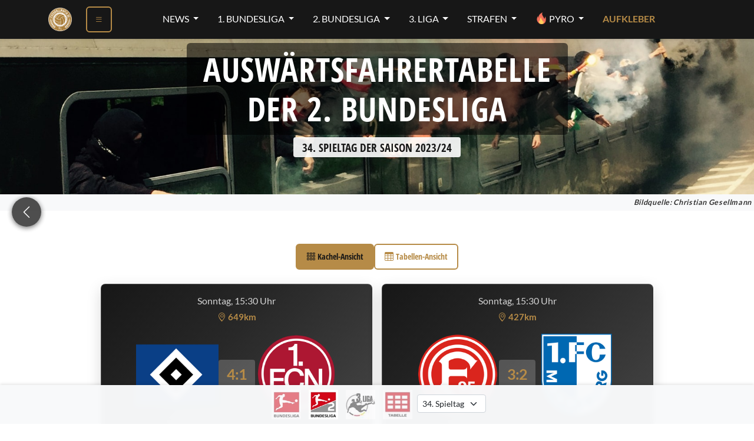

--- FILE ---
content_type: text/html; charset=UTF-8
request_url: https://www.fussballmafia.de/auswaertsfahrer/spieltag/2-bundesliga/2023-2024/34-spieltag/
body_size: 23190
content:
<!DOCTYPE html> <html lang="de"> <head> <meta charset="UTF-8"> <meta name="viewport" content="width=device-width, initial-scale=1.0"> <title>Auswärtsfahrer des 34. Spieltag der 2. Bundesliga 2023/24 | Fussballmafia</title> <meta name="description" content="So viele Gästefans begleiteten ihr Team am 34. Spieltag der 2. Bundesliga. Wir sammeln die Auswärtsfahrer-Zahlen zu jedem Spieltag!"> <meta property="og:type" content="website"> <meta property="og:site_name" content="Fussballmafia"/> <meta property="og:title" content="Auswärtsfahrer des 34. Spieltag der 2. Bundesliga"> <meta property="og:description" content="So viele Gästefans begleiteten ihr Team am 34. Spieltag der 2. Bundesliga"> <meta property="og:image" content="https://www.fussballmafia.de/cms/images/news/auswaertsfahrer-vorschaubild-min.jpg"> <meta name="twitter:card" content="summary_large_image"/> <meta name="twitter:site" content="@fussballmafiade"/> <meta name="twitter:title" content="Auswärtsfahrer des 34. Spieltag der 2. Bundesliga"/> <meta name="twitter:description" content="So viele Gästefans begleiteten ihr Team am 34. Spieltag der 2. Bundesliga"/> <meta name="twitter:image" content="https://www.fussballmafia.de/cms/images/news/auswaertsfahrer-vorschaubild-min.jpg"/> <script type="application/ld+json">{"@context":"https:\/\/schema.org","@type":"Organization","name":"Fussballmafia.de","url":"https:\/\/www.fussballmafia.de\/","logo":"https:\/\/www.fussballmafia.de\/images\/logo.png","sameAs":["https:\/\/www.facebook.com\/fussballmafia.de\/","https:\/\/www.instagram.com\/fussballmafia.de\/","https:\/\/twitter.com\/fussballmafiade"]}</script> <script type="application/ld+json">{"@context":"https:\/\/schema.org","@type":"WebSite","name":"Fussballmafia","url":"https:\/\/www.fussballmafia.de\/","potentialAction":{"@type":"SearchAction","target":"https:\/\/www.fussballmafia.de\/suche?s={search_term_string}","query-input":"required name=search_term_string"}}</script> <script type="application/ld+json"> { "@context": "https://schema.org", "@type": "SportsEvent", "name": "Auswärtsfahrer 34. Spieltag der 2. Bundesliga 2023/24", "description": "Übersicht der Gästefans und Auswärtsfahrer-Zahlen am 34. Spieltag der 2. Bundesliga Saison 2023/24", "sport": "Soccer", "startDate": "2023-08-01", "endDate": "2024-05-31", "location": { "@type": "Place", "name": "Deutschland", "address": { "@type": "PostalAddress", "addressCountry": "DE" } }, "image": "https://www.fussballmafia.de/cms/images/sonderzug-zwickau-ultra-min.jpg", "organizer": { "@type": "Organization", "name": "Fussballmafia", "url": "https://www.fussballmafia.de" } } </script> <script type="application/ld+json"> { "@context": "https://schema.org", "@type": "Table", "about": { "@type": "Dataset", "name": "Auswärtsfahrer-Statistik 34. Spieltag 2. Bundesliga", "description": "Detaillierte Statistiken der Gästefans pro Verein am 34. Spieltag der 2. Bundesliga - Anzahl mitgereister Auswärtsfahrer, Entfernungen und Spieldetails", "keywords": "Auswärtsfahrer, Gästefans, Bundesliga, Spieltag 34, Fußball Statistik, 2. Liga, Auswärtsspiele", "temporalCoverage": "2023/24", "spatialCoverage": { "@type": "Place", "name": "Deutschland" }, "creator": { "@type": "Organization", "name": "Fussballmafia", "url": "https://www.fussballmafia.de" } } } </script> <script type="application/ld+json"> { "@context": "https://schema.org", "@type": "BreadcrumbList", "itemListElement": [ { "@type": "ListItem", "position": 1, "name": "Home", "item": "https://www.fussballmafia.de/" }, { "@type": "ListItem", "position": 2, "name": "Auswärtsfahrer", "item": "https://www.fussballmafia.de/auswaertsfahrer/tabelle/" }, { "@type": "ListItem", "position": 3, "name": "2. Bundesliga 2023/24", "item": "https://www.fussballmafia.de/auswaertsfahrer/spieltag/2-bundesliga/2023-2024/34-spieltag/" }, { "@type": "ListItem", "position": 4, "name": "34. Spieltag", "item": "https://www.fussballmafia.de/auswaertsfahrer/spieltag/2-bundesliga/2023-2024/34-spieltag/" } ] } </script> <link rel="canonical" href="https://www.fussballmafia.de/auswaertsfahrer/spieltag/2-bundesliga/2023-2024/34-spieltag/"/> <meta name="google-site-verification" content="QUfJr_TVvzygeKN44OX7E3OXpD1hIij5bTMjFXVzFUM"/> <meta property="fb:pages" content="492985237438888"/> <meta property="fb:app_id" content="598018503726503"/> <link rel="stylesheet" href="https://www.fussballmafia.de/css/bs523-icons.css"> <link rel="stylesheet" href="https://www.fussballmafia.de/css/bs523.css"> <link rel="stylesheet" href="https://www.fussballmafia.de/css/custom-bootstrap.css?v=v_2025_148"> <link rel="stylesheet" href="https://www.fussballmafia.de/css/gfonts.css"> <link rel="stylesheet" href="https://www.fussballmafia.de/css/bs5_sticky_columns.css?v=v_2025_148"> <link rel="shortcut icon" href="https://www.fussballmafia.de/images/favicon.ico" type="image/x-icon"> <link rel="icon" href="https://www.fussballmafia.de/images/favicon.ico" type="image/x-icon"> <link rel="apple-touch-icon" sizes="57x57" href="https://www.fussballmafia.de/images/apple-icon-57x57.png"> <link rel="apple-touch-icon" sizes="60x60" href="https://www.fussballmafia.de/images/apple-icon-60x60.png"> <link rel="apple-touch-icon" sizes="72x72" href="https://www.fussballmafia.de/images/apple-icon-72x72.png"> <link rel="apple-touch-icon" sizes="76x76" href="https://www.fussballmafia.de/images/apple-icon-76x76.png"> <link rel="apple-touch-icon" sizes="114x114" href="https://www.fussballmafia.de/images/apple-icon-114x114.png"> <link rel="apple-touch-icon" sizes="120x120" href="https://www.fussballmafia.de/images/apple-icon-120x120.png"> <link rel="apple-touch-icon" sizes="144x144" href="https://www.fussballmafia.de/images/apple-icon-144x144.png"> <link rel="apple-touch-icon" sizes="152x152" href="https://www.fussballmafia.de/images/apple-icon-152x152.png"> <link rel="apple-touch-icon" sizes="180x180" href="https://www.fussballmafia.de/images/apple-icon-180x180.png"> <link rel="icon" type="image/png" sizes="192x192" href="https://www.fussballmafia.de/images/android-icon-192x192.png"> <link rel="icon" type="image/png" sizes="32x32" href="https://www.fussballmafia.de/images/favicon-32x32.png"> <link rel="icon" type="image/png" sizes="96x96" href="https://www.fussballmafia.de/images/favicon-96x96.png"> <link rel="icon" type="image/png" sizes="16x16" href="https://www.fussballmafia.de/images/favicon-16x16.png"> <link rel="manifest" href="https://www.fussballmafia.de/manifest.json"> <meta name="msapplication-TileColor" content="#ffffff"> <meta name="msapplication-TileImage" content="https://www.fussballmafia.de/images/ms-icon-144x144.png"> <meta name="theme-color" content="#ffffff"> <script async src="https://pagead2.googlesyndication.com/pagead/js/adsbygoogle.js"></script> <script> (adsbygoogle = window.adsbygoogle || []).push({ google_ad_client: "ca-pub-2473802486005681", enable_page_level_ads: true }); </script> <link rel="stylesheet" href="https://www.fussballmafia.de/css/bs5_table_shared_theme.css?v=v_2025_148"> <link rel="stylesheet" href="https://www.fussballmafia.de/css/bs5_guestsummary.css?v=v_2025_148"> </head> <body class="has-sticky-navigation"> <a href="#main-content" class="skip-link visually-hidden-focusable"> Zum Hauptinhalt springen </a> <div class="offcanvas offcanvas-start bg-dark text-white" tabindex="-1" id="mobileMenu" aria-labelledby="mobileMenuLabel"> <div class="offcanvas-header border-bottom border-secondary"> <h5 class="offcanvas-title" id="mobileMenuLabel">Menü</h5> <button type="button" class="fm-btn fm-btn--square fm-btn--light" data-bs-dismiss="offcanvas" aria-label="Menü schließen"> <i class="bi bi-x-lg fm-btn__icon--only" aria-hidden="true"></i> </button> </div> <div class="offcanvas-body"> <div class="mb-3"> <img src="https://www.fussballmafia.de/images/fussball-pyro-bier-min.jpg" class="img-fluid fm-mobile-image" loading="lazy" alt="Ein Bild mit Pyro und Bier"> </div> <ul class="nav flex-column"> <li class="nav-item"> <a class="nav-link " href="https://www.fussballmafia.de/news/feed" aria-label="News - Weitere Informationen">News</a> </li> <li class="nav-item"> <a class="nav-link text-gold fw-bold" href="https://shop.fussballmafia.de/" aria-label="AUFKLEBER - Pyrotechnik für Silvester im Shop ansehen">AUFKLEBER</a> </li> <li class="nav-item"> <a class="nav-link d-flex justify-content-between align-items-center text-gold fw-bold" data-bs-toggle="collapse" href="#submenu-pyrotechnik-3" role="button" aria-expanded="false" aria-controls="submenu-pyrotechnik-3" aria-label="PYROTECHNIK-Menü öffnen"> <span>PYROTECHNIK</span> <i class="bi bi-chevron-down small" aria-hidden="true"></i> </a> <div class="collapse" id="submenu-pyrotechnik-3"> <ul class="nav flex-column mobile-submenu"> <li class="nav-item"> <a class="nav-link " href="https://www.fussballmafia.de/shop/pyrotechnik" aria-label="Alle Produkte - Weitere Informationen">Alle Produkte</a> </li> <li class="nav-item"> <a class="nav-link " href="https://www.fussballmafia.de/shop/bengalos" aria-label="Bengalos - Weitere Informationen">Bengalos</a> </li> <li class="nav-item"> <a class="nav-link " href="https://www.fussballmafia.de/shop/rauchfackeln-in-rot-weiss-gruen-gelb-blau" aria-label="Rauchfackeln - Weitere Informationen">Rauchfackeln</a> </li> <li class="nav-item"> <a class="nav-link " href="https://www.fussballmafia.de/shop/rauchtopf-rauchtoepfe-rauchbomben" aria-label="Rauchtöpfe - Weitere Informationen">Rauchtöpfe</a> </li> <li class="nav-item"> <a class="nav-link " href="https://www.fussballmafia.de/shop/jumbo-rauchfackeln-rauchbomben" aria-label="Jumbo Rauchfackeln - Weitere Informationen">Jumbo Rauchfackeln</a> </li> <li class="nav-item"> <a class="nav-link " href="https://www.fussballmafia.de/shop/titan-bengalos-silvester" aria-label="Titan Bengalos - Weitere Informationen">Titan Bengalos</a> </li> <li class="nav-item"> <a class="nav-link " href="https://www.fussballmafia.de/shop/silvester-batterien" aria-label="Batterien - Weitere Informationen">Batterien</a> </li> <li class="nav-item"> <a class="nav-link " href="https://www.fussballmafia.de/shop/stroboskope-strobos-online-kaufen" aria-label="Stroboskope - Weitere Informationen">Stroboskope</a> </li> <li class="nav-item"> <a class="nav-link " href="https://www.fussballmafia.de/shop/seenotfackel-seenotrettungsfackel" aria-label="Seenotfackeln - Weitere Informationen">Seenotfackeln</a> </li> </ul> </div> </li> <li class="nav-item"> <a class="nav-link " href="https://www.fussballmafia.de/magazin/aktuell/" aria-label="Magazin - Weitere Informationen">Magazin</a> </li> <li class="nav-item"> <a class="nav-link d-flex justify-content-between align-items-center " data-bs-toggle="collapse" href="#submenu-auswärtsfahrer-5" role="button" aria-expanded="false" aria-controls="submenu-auswärtsfahrer-5" aria-label="Auswärtsfahrer-Menü öffnen"> <span>Auswärtsfahrer</span> <i class="bi bi-chevron-down small" aria-hidden="true"></i> </a> <div class="collapse" id="submenu-auswärtsfahrer-5"> <ul class="nav flex-column mobile-submenu"> <li class="nav-item"> <a class="nav-link d-flex justify-content-between align-items-center " data-bs-toggle="collapse" href="#submenu-submenu-auswärtsfahrer-5-spieltag-1" role="button" aria-expanded="false" aria-controls="submenu-submenu-auswärtsfahrer-5-spieltag-1" aria-label="Spieltag-Menü öffnen"> <span>Spieltag</span> <i class="bi bi-chevron-down small" aria-hidden="true"></i> </a> <div class="collapse" id="submenu-submenu-auswärtsfahrer-5-spieltag-1"> <ul class="nav flex-column mobile-submenu"> <li class="nav-item"> <a class="nav-link " href="https://www.fussballmafia.de/auswaertsfahrer/spieltag/1-bundesliga/2025-2026/aktueller-spieltag/" aria-label="1. Bundesliga - Weitere Informationen">1. Bundesliga</a> </li> <li class="nav-item"> <a class="nav-link " href="https://www.fussballmafia.de/auswaertsfahrer/spieltag/2-bundesliga/2025-2026/aktueller-spieltag/" aria-label="2. Bundesliga - Weitere Informationen">2. Bundesliga</a> </li> <li class="nav-item"> <a class="nav-link " href="https://www.fussballmafia.de/auswaertsfahrer/spieltag/3-liga/2025-2026/aktueller-spieltag/" aria-label="3. Liga - Weitere Informationen">3. Liga</a> </li> </ul> </div> </li> <li class="nav-item"> <a class="nav-link d-flex justify-content-between align-items-center " data-bs-toggle="collapse" href="#submenu-submenu-auswärtsfahrer-5-tabelle-2" role="button" aria-expanded="false" aria-controls="submenu-submenu-auswärtsfahrer-5-tabelle-2" aria-label="Tabelle-Menü öffnen"> <span>Tabelle</span> <i class="bi bi-chevron-down small" aria-hidden="true"></i> </a> <div class="collapse" id="submenu-submenu-auswärtsfahrer-5-tabelle-2"> <ul class="nav flex-column mobile-submenu"> <li class="nav-item"> <a class="nav-link " href="https://www.fussballmafia.de/auswaertsfahrer/tabelle/1-bundesliga/" aria-label="1. Bundesliga - Weitere Informationen">1. Bundesliga</a> </li> <li class="nav-item"> <a class="nav-link " href="https://www.fussballmafia.de/auswaertsfahrer/tabelle/2-bundesliga/" aria-label="2. Bundesliga - Weitere Informationen">2. Bundesliga</a> </li> <li class="nav-item"> <a class="nav-link " href="https://www.fussballmafia.de/auswaertsfahrer/tabelle/3-liga/" aria-label="3. Liga - Weitere Informationen">3. Liga</a> </li> <li class="nav-item"> <a class="nav-link " href="https://www.fussballmafia.de/magazin/auswaertsfahrer-in-europa-2019-20/" aria-label="Europapokal - Weitere Informationen">Europapokal</a> </li> <li class="nav-item"> <a class="nav-link " href="https://www.fussballmafia.de/magazin/auswaertsfahrer-in-der-1-runde-im-dfb-pokal-2025-26/" aria-label="DFB Pokal - Weitere Informationen">DFB Pokal</a> </li> </ul> </div> </li> <li class="nav-item"> <a class="nav-link " href="https://www.fussballmafia.de/magazin/auswaertsfahrer-in-der-1-runde-im-dfb-pokal-2025-26/" aria-label="DFB Pokal - Weitere Informationen">DFB Pokal</a> </li> </ul> </div> </li> <li class="nav-item"> <a class="nav-link d-flex justify-content-between align-items-center " data-bs-toggle="collapse" href="#submenu-choreos-6" role="button" aria-expanded="false" aria-controls="submenu-choreos-6" aria-label="Choreos-Menü öffnen"> <span>Choreos</span> <i class="bi bi-chevron-down small" aria-hidden="true"></i> </a> <div class="collapse" id="submenu-choreos-6"> <ul class="nav flex-column mobile-submenu"> <li class="nav-item"> <a class="nav-link " href="https://www.fussballmafia.de/choreografien/alle-vereine/2025-2026/" aria-label="Saison 2025/26 - Weitere Informationen">Saison 2025/26</a> </li> <li class="nav-item"> <a class="nav-link " href="https://www.fussballmafia.de/choreografien/alle-vereine/alle-jahre/" aria-label="alle Saisons - Weitere Informationen">alle Saisons</a> </li> <li class="nav-item"> <a class="nav-link d-flex justify-content-between align-items-center" data-bs-toggle="collapse" href="#submenu-submenu-choreos-6-vereine-der-1-liga-choreografien-3" role="button" aria-expanded="false" aria-controls="submenu-submenu-choreos-6-vereine-der-1-liga-choreografien-3" aria-label="Vereine der 1. Liga-Menü öffnen"> <span>Vereine der 1. Liga</span> <i class="bi bi-chevron-down small" aria-hidden="true"></i> </a> <div class="collapse" id="submenu-submenu-choreos-6-vereine-der-1-liga-choreografien-3"> <div class="mobile-submenu p-2 d-flex flex-wrap"> <a href="https://www.fussballmafia.de/choreografien/bayern-muenchen/alle-jahre/" class="p-1" aria-label="Bayern München - Choreografien"> <img src="https://www.fussballmafia.de/cms/images/clublogo/40/fcb.png" class="team-logo-nav" alt="Bayern München Vereinswappen - Zur Choreografien-Seite" loading="lazy"> </a> <a href="https://www.fussballmafia.de/choreografien/borussia-dortmund/alle-jahre/" class="p-1" aria-label="Borussia Dortmund - Choreografien"> <img src="https://www.fussballmafia.de/cms/images/clublogo/40/bvb.png" class="team-logo-nav" alt="Borussia Dortmund Vereinswappen - Zur Choreografien-Seite" loading="lazy"> </a> <a href="https://www.fussballmafia.de/choreografien/eintracht-frankfurt/alle-jahre/" class="p-1" aria-label="Eintracht Frankfurt - Choreografien"> <img src="https://www.fussballmafia.de/cms/images/clublogo/40/sge.png" class="team-logo-nav" alt="Eintracht Frankfurt Vereinswappen - Zur Choreografien-Seite" loading="lazy"> </a> <a href="https://www.fussballmafia.de/choreografien/1-fc-koeln/alle-jahre/" class="p-1" aria-label="1. FC Köln - Choreografien"> <img src="https://www.fussballmafia.de/cms/images/clublogo/40/koe.png" class="team-logo-nav" alt="1. FC Köln Vereinswappen - Zur Choreografien-Seite" loading="lazy"> </a> <a href="https://www.fussballmafia.de/choreografien/hamburger-sv/alle-jahre/" class="p-1" aria-label="Hamburger SV - Choreografien"> <img src="https://www.fussballmafia.de/cms/images/clublogo/40/hsv.png" class="team-logo-nav" alt="Hamburger SV Vereinswappen - Zur Choreografien-Seite" loading="lazy"> </a> <a href="https://www.fussballmafia.de/choreografien/vfb-stuttgart/alle-jahre/" class="p-1" aria-label="VfB Stuttgart - Choreografien"> <img src="https://www.fussballmafia.de/cms/images/clublogo/40/vfb.png" class="team-logo-nav" alt="VfB Stuttgart Vereinswappen - Zur Choreografien-Seite" loading="lazy"> </a> <a href="https://www.fussballmafia.de/choreografien/borussia-moenchengladbach/alle-jahre/" class="p-1" aria-label="Borussia Mönchengladbach - Choreografien"> <img src="https://www.fussballmafia.de/cms/images/clublogo/40/bmg.png" class="team-logo-nav" alt="Borussia Mönchengladbach Vereinswappen - Zur Choreografien-Seite" loading="lazy"> </a> <a href="https://www.fussballmafia.de/choreografien/sc-freiburg/alle-jahre/" class="p-1" aria-label="SC Freiburg e.V. - Choreografien"> <img src="https://www.fussballmafia.de/cms/images/clublogo/40/scf.png" class="team-logo-nav" alt="SC Freiburg e.V. Vereinswappen - Zur Choreografien-Seite" loading="lazy"> </a> <a href="https://www.fussballmafia.de/choreografien/1-fc-union-berlin/alle-jahre/" class="p-1" aria-label="1. FC Union Berlin e.V. - Choreografien"> <img src="https://www.fussballmafia.de/cms/images/clublogo/40/fcu.png" class="team-logo-nav" alt="1. FC Union Berlin e.V. Vereinswappen - Zur Choreografien-Seite" loading="lazy"> </a> <a href="https://www.fussballmafia.de/choreografien/bayer-04-leverkusen/alle-jahre/" class="p-1" aria-label="Bayer 04 Leverkusen - Choreografien"> <img src="https://www.fussballmafia.de/cms/images/clublogo/40/b04.png" class="team-logo-nav" alt="Bayer 04 Leverkusen Vereinswappen - Zur Choreografien-Seite" loading="lazy"> </a> <a href="https://www.fussballmafia.de/choreografien/werder-bremen/alle-jahre/" class="p-1" aria-label="Werder Bremen - Choreografien"> <img src="https://www.fussballmafia.de/cms/images/clublogo/40/svw.png" class="team-logo-nav" alt="Werder Bremen Vereinswappen - Zur Choreografien-Seite" loading="lazy"> </a> <a href="https://www.fussballmafia.de/choreografien/fc-st-pauli/alle-jahre/" class="p-1" aria-label="FC St. Pauli e.V. - Choreografien"> <img src="https://www.fussballmafia.de/cms/images/clublogo/40/fcsp.png" class="team-logo-nav" alt="FC St. Pauli e.V. Vereinswappen - Zur Choreografien-Seite" loading="lazy"> </a> <a href="https://www.fussballmafia.de/choreografien/fc-augsburg/alle-jahre/" class="p-1" aria-label="FC Augsburg - Choreografien"> <img src="https://www.fussballmafia.de/cms/images/clublogo/40/fca.png" class="team-logo-nav" alt="FC Augsburg Vereinswappen - Zur Choreografien-Seite" loading="lazy"> </a> <a href="https://www.fussballmafia.de/choreografien/1-fsv-mainz-05/alle-jahre/" class="p-1" aria-label="1. FSV Mainz 05 e.V. - Choreografien"> <img src="https://www.fussballmafia.de/cms/images/vereine/m0540.png" class="team-logo-nav" alt="1. FSV Mainz 05 e.V. Vereinswappen - Zur Choreografien-Seite" loading="lazy"> </a> <a href="https://www.fussballmafia.de/choreografien/vfl-wolfsburg/alle-jahre/" class="p-1" aria-label="VfL Wolfsburg - Choreografien"> <img src="https://www.fussballmafia.de/cms/images/vereine/Wolfsburg_Logo_(40_%C3%97_40_px)_(1).png" class="team-logo-nav" alt="VfL Wolfsburg Vereinswappen - Zur Choreografien-Seite" loading="lazy"> </a> <a href="https://www.fussballmafia.de/choreografien/1-fc-heidenheim-1846/alle-jahre/" class="p-1" aria-label="1. FC Heidenheim 1846 e.V. - Choreografien"> <img src="https://www.fussballmafia.de/cms/images/clublogo/40/fch.png" class="team-logo-nav" alt="1. FC Heidenheim 1846 e.V. Vereinswappen - Zur Choreografien-Seite" loading="lazy"> </a> <a href="https://www.fussballmafia.de/choreografien/tsg-1899-hoffenheim/alle-jahre/" class="p-1" aria-label="TSG 1899 Hoffenheim - Choreografien"> <img src="https://www.fussballmafia.de/cms/images/clublogo/40/tsg.png" class="team-logo-nav" alt="TSG 1899 Hoffenheim Vereinswappen - Zur Choreografien-Seite" loading="lazy"> </a> <a href="https://www.fussballmafia.de/choreografien/leipzig/alle-jahre/" class="p-1" aria-label="RBL - Choreografien"> <img src="https://www.fussballmafia.de/cms/images/vereine/RB_Logo_40_%C3%97_40_px.png" class="team-logo-nav" alt="RBL Vereinswappen - Zur Choreografien-Seite" loading="lazy"> </a> </div> </div> </li> <li class="nav-item"> <a class="nav-link d-flex justify-content-between align-items-center" data-bs-toggle="collapse" href="#submenu-submenu-choreos-6-vereine-der-2-liga-choreografien-4" role="button" aria-expanded="false" aria-controls="submenu-submenu-choreos-6-vereine-der-2-liga-choreografien-4" aria-label="Vereine der 2. Liga-Menü öffnen"> <span>Vereine der 2. Liga</span> <i class="bi bi-chevron-down small" aria-hidden="true"></i> </a> <div class="collapse" id="submenu-submenu-choreos-6-vereine-der-2-liga-choreografien-4"> <div class="mobile-submenu p-2 d-flex flex-wrap"> <a href="https://www.fussballmafia.de/choreografien/fc-schalke-04/alle-jahre/" class="p-1" aria-label="FC Schalke 04 e.V. - Choreografien"> <img src="https://www.fussballmafia.de/cms/images/clublogo/40/s04.png" class="team-logo-nav" alt="FC Schalke 04 e.V. Vereinswappen - Zur Choreografien-Seite" loading="lazy"> </a> <a href="https://www.fussballmafia.de/choreografien/hertha-bsc/alle-jahre/" class="p-1" aria-label="Hertha BSC - Choreografien"> <img src="https://www.fussballmafia.de/cms/images/clublogo/40/bsc.png" class="team-logo-nav" alt="Hertha BSC Vereinswappen - Zur Choreografien-Seite" loading="lazy"> </a> <a href="https://www.fussballmafia.de/choreografien/fortuna-duesseldorf/alle-jahre/" class="p-1" aria-label="Fortuna Düsseldorf 1895 e.V. - Choreografien"> <img src="https://www.fussballmafia.de/cms/images/clublogo/40/f95.png" class="team-logo-nav" alt="Fortuna Düsseldorf 1895 e.V. Vereinswappen - Zur Choreografien-Seite" loading="lazy"> </a> <a href="https://www.fussballmafia.de/choreografien/1-fc-kaiserslautern/alle-jahre/" class="p-1" aria-label="1. FC Kaiserslautern - Choreografien"> <img src="https://www.fussballmafia.de/cms/images/clublogo/40/fck.png" class="team-logo-nav" alt="1. FC Kaiserslautern Vereinswappen - Zur Choreografien-Seite" loading="lazy"> </a> <a href="https://www.fussballmafia.de/choreografien/1-fc-nuernberg/alle-jahre/" class="p-1" aria-label="1. FC Nürnberg e.V. - Choreografien"> <img src="https://www.fussballmafia.de/cms/images/clublogo/40/fcn.png" class="team-logo-nav" alt="1. FC Nürnberg e.V. Vereinswappen - Zur Choreografien-Seite" loading="lazy"> </a> <a href="https://www.fussballmafia.de/choreografien/sg-dynamo-dresden/alle-jahre/" class="p-1" aria-label="SG Dynamo Dresden e.V. - Choreografien"> <img src="https://www.fussballmafia.de/cms/images/clublogo/40/sgd.png" class="team-logo-nav" alt="SG Dynamo Dresden e.V. Vereinswappen - Zur Choreografien-Seite" loading="lazy"> </a> <a href="https://www.fussballmafia.de/choreografien/vfl-bochum/alle-jahre/" class="p-1" aria-label="VfL Bochum 1848 - Choreografien"> <img src="https://www.fussballmafia.de/cms/images/clublogo/40/boc.png" class="team-logo-nav" alt="VfL Bochum 1848 Vereinswappen - Zur Choreografien-Seite" loading="lazy"> </a> <a href="https://www.fussballmafia.de/choreografien/arminia-bielefeld/alle-jahre/" class="p-1" aria-label="Arminia Bielefeld - Choreografien"> <img src="https://www.fussballmafia.de/cms/images/clublogo/40/dsc.png" class="team-logo-nav" alt="Arminia Bielefeld Vereinswappen - Zur Choreografien-Seite" loading="lazy"> </a> <a href="https://www.fussballmafia.de/choreografien/hannover-96/alle-jahre/" class="p-1" aria-label="Hannover 96 - Choreografien"> <img src="https://www.fussballmafia.de/cms/images/clublogo/40/h96.png" class="team-logo-nav" alt="Hannover 96 Vereinswappen - Zur Choreografien-Seite" loading="lazy"> </a> <a href="https://www.fussballmafia.de/choreografien/karlsruher-sc/alle-jahre/" class="p-1" aria-label="Karlsruher SC - Choreografien"> <img src="https://www.fussballmafia.de/cms/images/clublogo/40/ksc.png" class="team-logo-nav" alt="Karlsruher SC Vereinswappen - Zur Choreografien-Seite" loading="lazy"> </a> <a href="https://www.fussballmafia.de/choreografien/1-fc-magdeburg/alle-jahre/" class="p-1" aria-label="1. FC Magdeburg - Choreografien"> <img src="https://www.fussballmafia.de/cms/images/clublogo/40/fcm.png" class="team-logo-nav" alt="1. FC Magdeburg Vereinswappen - Zur Choreografien-Seite" loading="lazy"> </a> <a href="https://www.fussballmafia.de/choreografien/sv-darmstadt-98/alle-jahre/" class="p-1" aria-label="SV Darmstadt 98 e.V. - Choreografien"> <img src="https://www.fussballmafia.de/cms/images/clublogo/40/d98.png" class="team-logo-nav" alt="SV Darmstadt 98 e.V. Vereinswappen - Zur Choreografien-Seite" loading="lazy"> </a> <a href="https://www.fussballmafia.de/choreografien/preussen-muenster/alle-jahre/" class="p-1" aria-label="Preußen Münster - Choreografien"> <img src="https://www.fussballmafia.de/cms/images/vereine/Muenster_(40_%C3%97_40_px)_(1).png" class="team-logo-nav" alt="Preußen Münster Vereinswappen - Zur Choreografien-Seite" loading="lazy"> </a> <a href="https://www.fussballmafia.de/choreografien/holstein-kiel/alle-jahre/" class="p-1" aria-label="Kieler SV Holstein von 1900 e.V. - Choreografien"> <img src="https://www.fussballmafia.de/cms/images/clublogo/40/ksv.png" class="team-logo-nav" alt="Kieler SV Holstein von 1900 e.V. Vereinswappen - Zur Choreografien-Seite" loading="lazy"> </a> <a href="https://www.fussballmafia.de/choreografien/sc-paderborn-07/alle-jahre/" class="p-1" aria-label="SC Paderborn 07 - Choreografien"> <img src="https://www.fussballmafia.de/cms/images/vereine/Paderborn__(40_%C3%97_40_px).png" class="team-logo-nav" alt="SC Paderborn 07 Vereinswappen - Zur Choreografien-Seite" loading="lazy"> </a> <a href="https://www.fussballmafia.de/choreografien/eintracht-braunschweig/alle-jahre/" class="p-1" aria-label="Eintracht Braunschweig - Choreografien"> <img src="https://www.fussballmafia.de/cms/images/vereine/ebs40.png" class="team-logo-nav" alt="Eintracht Braunschweig Vereinswappen - Zur Choreografien-Seite" loading="lazy"> </a> <a href="https://www.fussballmafia.de/choreografien/sv-elversberg/alle-jahre/" class="p-1" aria-label="SV Elversberg e.V. - Choreografien"> <img src="https://www.fussballmafia.de/cms/images/vereine/svelversberg40.png" class="team-logo-nav" alt="SV Elversberg e.V. Vereinswappen - Zur Choreografien-Seite" loading="lazy"> </a> <a href="https://www.fussballmafia.de/choreografien/spvgg-greuther-fuerth/alle-jahre/" class="p-1" aria-label="SpVgg Fürth - Choreografien"> <img src="https://www.fussballmafia.de/cms/images/vereine/SpVgg_Fuerth_(40_%C3%97_40_px).png" class="team-logo-nav" alt="SpVgg Fürth Vereinswappen - Zur Choreografien-Seite" loading="lazy"> </a> </div> </div> </li> <li class="nav-item"> <a class="nav-link d-flex justify-content-between align-items-center" data-bs-toggle="collapse" href="#submenu-submenu-choreos-6-vereine-der-3-liga-choreografien-5" role="button" aria-expanded="false" aria-controls="submenu-submenu-choreos-6-vereine-der-3-liga-choreografien-5" aria-label="Vereine der 3. Liga-Menü öffnen"> <span>Vereine der 3. Liga</span> <i class="bi bi-chevron-down small" aria-hidden="true"></i> </a> <div class="collapse" id="submenu-submenu-choreos-6-vereine-der-3-liga-choreografien-5"> <div class="mobile-submenu p-2 d-flex flex-wrap"> <a href="https://www.fussballmafia.de/choreografien/vfb-stuttgart-2/alle-jahre/" class="p-1" aria-label="VfB Stuttgart II - Choreografien"> <img src="https://www.fussballmafia.de/cms/images/clublogo/40/vfb.png" class="team-logo-nav" alt="VfB Stuttgart II Vereinswappen - Zur Choreografien-Seite" loading="lazy"> </a> <a href="https://www.fussballmafia.de/choreografien/fc-hansa-rostock/alle-jahre/" class="p-1" aria-label="FC Hansa Rostock - Choreografien"> <img src="https://www.fussballmafia.de/cms/images/vereine/Hansa_(40_%C3%97_40_px)_(1).png" class="team-logo-nav" alt="FC Hansa Rostock Vereinswappen - Zur Choreografien-Seite" loading="lazy"> </a> <a href="https://www.fussballmafia.de/choreografien/tsv-1860-muenchen/alle-jahre/" class="p-1" aria-label="TSV 1860 München - Choreografien"> <img src="https://www.fussballmafia.de/cms/images/clublogo/40/tsv.png" class="team-logo-nav" alt="TSV 1860 München Vereinswappen - Zur Choreografien-Seite" loading="lazy"> </a> <a href="https://www.fussballmafia.de/choreografien/rot-weiss-essen/alle-jahre/" class="p-1" aria-label="Rot-Weiss Essen e.V. - Choreografien"> <img src="https://www.fussballmafia.de/cms/images/vereine/rwessen40.png" class="team-logo-nav" alt="Rot-Weiss Essen e.V. Vereinswappen - Zur Choreografien-Seite" loading="lazy"> </a> <a href="https://www.fussballmafia.de/choreografien/fc-saarbruecken/alle-jahre/" class="p-1" aria-label="1. FC Saarbrücken e.V. - Choreografien"> <img src="https://www.fussballmafia.de/cms/images/vereine/fcs40-min.png" class="team-logo-nav" alt="1. FC Saarbrücken e.V. Vereinswappen - Zur Choreografien-Seite" loading="lazy"> </a> <a href="https://www.fussballmafia.de/choreografien/tsg-hoffenheim-ii/alle-jahre/" class="p-1" aria-label="TSG Hoffenheim II - Choreografien"> <img src="https://www.fussballmafia.de/cms/images/clublogo/40/tsg.png" class="team-logo-nav" alt="TSG Hoffenheim II Vereinswappen - Zur Choreografien-Seite" loading="lazy"> </a> <a href="https://www.fussballmafia.de/choreografien/alemannia-aachen/alle-jahre/" class="p-1" aria-label="Alemannia Aachen - Choreografien"> <img src="https://www.fussballmafia.de/cms/images/vereine/Alemannia_(40_%C3%97_40_px).png" class="team-logo-nav" alt="Alemannia Aachen Vereinswappen - Zur Choreografien-Seite" loading="lazy"> </a> <a href="https://www.fussballmafia.de/choreografien/msv-duisburg/alle-jahre/" class="p-1" aria-label="MSV Duisburg - Choreografien"> <img src="https://www.fussballmafia.de/cms/images/vereine/Duisburg_40%C3%9740.png" class="team-logo-nav" alt="MSV Duisburg Vereinswappen - Zur Choreografien-Seite" loading="lazy"> </a> <a href="https://www.fussballmafia.de/choreografien/erzgebirge-aue/alle-jahre/" class="p-1" aria-label="FC Erzgebirge Aue e.V. - Choreografien"> <img src="https://www.fussballmafia.de/cms/images/clublogo/40/aue.png" class="team-logo-nav" alt="FC Erzgebirge Aue e.V. Vereinswappen - Zur Choreografien-Seite" loading="lazy"> </a> <a href="https://www.fussballmafia.de/choreografien/vfl-osnabrueck/alle-jahre/" class="p-1" aria-label="VfL Osnabrück - Choreografien"> <img src="https://www.fussballmafia.de/cms/images/clublogo/40/osn.png" class="team-logo-nav" alt="VfL Osnabrück Vereinswappen - Zur Choreografien-Seite" loading="lazy"> </a> <a href="https://www.fussballmafia.de/choreografien/ssv-ulm-1846/alle-jahre/" class="p-1" aria-label="SSV Ulm 1846 Fußball - Choreografien"> <img src="https://www.fussballmafia.de/cms/images/vereine/SSV_(40_%C3%97_40_px)_(1).png" class="team-logo-nav" alt="SSV Ulm 1846 Fußball Vereinswappen - Zur Choreografien-Seite" loading="lazy"> </a> <a href="https://www.fussballmafia.de/choreografien/energie-cottbus/alle-jahre/" class="p-1" aria-label="FC Energie Cottbus e.V. - Choreografien"> <img src="https://www.fussballmafia.de/cms/images/clublogo/40/fce.png" class="team-logo-nav" alt="FC Energie Cottbus e.V. Vereinswappen - Zur Choreografien-Seite" loading="lazy"> </a> <a href="https://www.fussballmafia.de/choreografien/jahn-regensburg/alle-jahre/" class="p-1" aria-label="SSV Jahn Regensburg - Choreografien"> <img src="https://www.fussballmafia.de/cms/images/clublogo/40/ssv.png" class="team-logo-nav" alt="SSV Jahn Regensburg Vereinswappen - Zur Choreografien-Seite" loading="lazy"> </a> <a href="https://www.fussballmafia.de/choreografien/waldhof-mannheim/alle-jahre/" class="p-1" aria-label="Waldhof Mannheim - Choreografien"> <img src="https://www.fussballmafia.de/cms/images/vereine/wal40-min.png" class="team-logo-nav" alt="Waldhof Mannheim Vereinswappen - Zur Choreografien-Seite" loading="lazy"> </a> <a href="https://www.fussballmafia.de/choreografien/fc-ingolstadt-04/alle-jahre/" class="p-1" aria-label="FC Ingolstadt 04 - Choreografien"> <img src="https://www.fussballmafia.de/cms/images/clublogo/40/fci.png" class="team-logo-nav" alt="FC Ingolstadt 04 Vereinswappen - Zur Choreografien-Seite" loading="lazy"> </a> <a href="https://www.fussballmafia.de/choreografien/1-fc-schweinfurt/alle-jahre/" class="p-1" aria-label="1. FC Schweinfurt 05 - Choreografien"> <img src="https://www.fussballmafia.de/cms/images/vereine/Schweinfurt_40%C3%9740px.png" class="team-logo-nav" alt="1. FC Schweinfurt 05 Vereinswappen - Zur Choreografien-Seite" loading="lazy"> </a> <a href="https://www.fussballmafia.de/choreografien/sc-verl/alle-jahre/" class="p-1" aria-label="SC Verl e.V. - Choreografien"> <img src="https://www.fussballmafia.de/cms/images/vereine/scv40.png" class="team-logo-nav" alt="SC Verl e.V. Vereinswappen - Zur Choreografien-Seite" loading="lazy"> </a> <a href="https://www.fussballmafia.de/choreografien/tsv-havelse/alle-jahre/" class="p-1" aria-label="TSV Havelse - Choreografien"> <img src="https://www.fussballmafia.de/cms/images/vereine/tsv40.png" class="team-logo-nav" alt="TSV Havelse Vereinswappen - Zur Choreografien-Seite" loading="lazy"> </a> <a href="https://www.fussballmafia.de/choreografien/viktoria-koeln/alle-jahre/" class="p-1" aria-label="Viktoria Köln - Choreografien"> <img src=" https://www.fussballmafia.de/cms/images/clublogo/40/vik.png " class="team-logo-nav" alt="Viktoria Köln Vereinswappen - Zur Choreografien-Seite" loading="lazy"> </a> <a href="https://www.fussballmafia.de/choreografien/sv-wehen-wiesbaden/alle-jahre/" class="p-1" aria-label="SV Wehen Wiesbaden - Choreografien"> <img src="https://www.fussballmafia.de/cms/images/clublogo/40/wie.png" class="team-logo-nav" alt="SV Wehen Wiesbaden Vereinswappen - Zur Choreografien-Seite" loading="lazy"> </a> </div> </div> </li> </ul> </div> </li> <li class="nav-item"> <a class="nav-link d-flex justify-content-between align-items-center " data-bs-toggle="collapse" href="#submenu-pyroshows-7" role="button" aria-expanded="false" aria-controls="submenu-pyroshows-7" aria-label="Pyroshows-Menü öffnen"> <span>Pyroshows</span> <i class="bi bi-chevron-down small" aria-hidden="true"></i> </a> <div class="collapse" id="submenu-pyroshows-7"> <ul class="nav flex-column mobile-submenu"> <li class="nav-item"> <a class="nav-link " href="https://www.fussballmafia.de/pyroshows/alle-vereine/2025-2026/" aria-label="Saison 2025/26 - Weitere Informationen">Saison 2025/26</a> </li> <li class="nav-item"> <a class="nav-link " href="https://www.fussballmafia.de/pyroshows/alle-vereine/alle-jahre/" aria-label="alle Saisons - Weitere Informationen">alle Saisons</a> </li> <li class="nav-item"> <a class="nav-link d-flex justify-content-between align-items-center" data-bs-toggle="collapse" href="#submenu-submenu-pyroshows-7-vereine-der-1-liga-pyroshows-3" role="button" aria-expanded="false" aria-controls="submenu-submenu-pyroshows-7-vereine-der-1-liga-pyroshows-3" aria-label="Vereine der 1. Liga-Menü öffnen"> <span>Vereine der 1. Liga</span> <i class="bi bi-chevron-down small" aria-hidden="true"></i> </a> <div class="collapse" id="submenu-submenu-pyroshows-7-vereine-der-1-liga-pyroshows-3"> <div class="mobile-submenu p-2 d-flex flex-wrap"> <a href="https://www.fussballmafia.de/pyroshows/bayern-muenchen/alle-jahre/" class="p-1" aria-label="Bayern München - Pyroshows"> <img src="https://www.fussballmafia.de/cms/images/clublogo/40/fcb.png" class="team-logo-nav" alt="Bayern München Vereinswappen - Zur Pyroshows-Seite" loading="lazy"> </a> <a href="https://www.fussballmafia.de/pyroshows/borussia-dortmund/alle-jahre/" class="p-1" aria-label="Borussia Dortmund - Pyroshows"> <img src="https://www.fussballmafia.de/cms/images/clublogo/40/bvb.png" class="team-logo-nav" alt="Borussia Dortmund Vereinswappen - Zur Pyroshows-Seite" loading="lazy"> </a> <a href="https://www.fussballmafia.de/pyroshows/eintracht-frankfurt/alle-jahre/" class="p-1" aria-label="Eintracht Frankfurt - Pyroshows"> <img src="https://www.fussballmafia.de/cms/images/clublogo/40/sge.png" class="team-logo-nav" alt="Eintracht Frankfurt Vereinswappen - Zur Pyroshows-Seite" loading="lazy"> </a> <a href="https://www.fussballmafia.de/pyroshows/1-fc-koeln/alle-jahre/" class="p-1" aria-label="1. FC Köln - Pyroshows"> <img src="https://www.fussballmafia.de/cms/images/clublogo/40/koe.png" class="team-logo-nav" alt="1. FC Köln Vereinswappen - Zur Pyroshows-Seite" loading="lazy"> </a> <a href="https://www.fussballmafia.de/pyroshows/hamburger-sv/alle-jahre/" class="p-1" aria-label="Hamburger SV - Pyroshows"> <img src="https://www.fussballmafia.de/cms/images/clublogo/40/hsv.png" class="team-logo-nav" alt="Hamburger SV Vereinswappen - Zur Pyroshows-Seite" loading="lazy"> </a> <a href="https://www.fussballmafia.de/pyroshows/vfb-stuttgart/alle-jahre/" class="p-1" aria-label="VfB Stuttgart - Pyroshows"> <img src="https://www.fussballmafia.de/cms/images/clublogo/40/vfb.png" class="team-logo-nav" alt="VfB Stuttgart Vereinswappen - Zur Pyroshows-Seite" loading="lazy"> </a> <a href="https://www.fussballmafia.de/pyroshows/borussia-moenchengladbach/alle-jahre/" class="p-1" aria-label="Borussia Mönchengladbach - Pyroshows"> <img src="https://www.fussballmafia.de/cms/images/clublogo/40/bmg.png" class="team-logo-nav" alt="Borussia Mönchengladbach Vereinswappen - Zur Pyroshows-Seite" loading="lazy"> </a> <a href="https://www.fussballmafia.de/pyroshows/sc-freiburg/alle-jahre/" class="p-1" aria-label="SC Freiburg e.V. - Pyroshows"> <img src="https://www.fussballmafia.de/cms/images/clublogo/40/scf.png" class="team-logo-nav" alt="SC Freiburg e.V. Vereinswappen - Zur Pyroshows-Seite" loading="lazy"> </a> <a href="https://www.fussballmafia.de/pyroshows/1-fc-union-berlin/alle-jahre/" class="p-1" aria-label="1. FC Union Berlin e.V. - Pyroshows"> <img src="https://www.fussballmafia.de/cms/images/clublogo/40/fcu.png" class="team-logo-nav" alt="1. FC Union Berlin e.V. Vereinswappen - Zur Pyroshows-Seite" loading="lazy"> </a> <a href="https://www.fussballmafia.de/pyroshows/bayer-04-leverkusen/alle-jahre/" class="p-1" aria-label="Bayer 04 Leverkusen - Pyroshows"> <img src="https://www.fussballmafia.de/cms/images/clublogo/40/b04.png" class="team-logo-nav" alt="Bayer 04 Leverkusen Vereinswappen - Zur Pyroshows-Seite" loading="lazy"> </a> <a href="https://www.fussballmafia.de/pyroshows/werder-bremen/alle-jahre/" class="p-1" aria-label="Werder Bremen - Pyroshows"> <img src="https://www.fussballmafia.de/cms/images/clublogo/40/svw.png" class="team-logo-nav" alt="Werder Bremen Vereinswappen - Zur Pyroshows-Seite" loading="lazy"> </a> <a href="https://www.fussballmafia.de/pyroshows/fc-st-pauli/alle-jahre/" class="p-1" aria-label="FC St. Pauli e.V. - Pyroshows"> <img src="https://www.fussballmafia.de/cms/images/clublogo/40/fcsp.png" class="team-logo-nav" alt="FC St. Pauli e.V. Vereinswappen - Zur Pyroshows-Seite" loading="lazy"> </a> <a href="https://www.fussballmafia.de/pyroshows/fc-augsburg/alle-jahre/" class="p-1" aria-label="FC Augsburg - Pyroshows"> <img src="https://www.fussballmafia.de/cms/images/clublogo/40/fca.png" class="team-logo-nav" alt="FC Augsburg Vereinswappen - Zur Pyroshows-Seite" loading="lazy"> </a> <a href="https://www.fussballmafia.de/pyroshows/1-fsv-mainz-05/alle-jahre/" class="p-1" aria-label="1. FSV Mainz 05 e.V. - Pyroshows"> <img src="https://www.fussballmafia.de/cms/images/vereine/m0540.png" class="team-logo-nav" alt="1. FSV Mainz 05 e.V. Vereinswappen - Zur Pyroshows-Seite" loading="lazy"> </a> <a href="https://www.fussballmafia.de/pyroshows/vfl-wolfsburg/alle-jahre/" class="p-1" aria-label="VfL Wolfsburg - Pyroshows"> <img src="https://www.fussballmafia.de/cms/images/vereine/Wolfsburg_Logo_(40_%C3%97_40_px)_(1).png" class="team-logo-nav" alt="VfL Wolfsburg Vereinswappen - Zur Pyroshows-Seite" loading="lazy"> </a> <a href="https://www.fussballmafia.de/pyroshows/1-fc-heidenheim-1846/alle-jahre/" class="p-1" aria-label="1. FC Heidenheim 1846 e.V. - Pyroshows"> <img src="https://www.fussballmafia.de/cms/images/clublogo/40/fch.png" class="team-logo-nav" alt="1. FC Heidenheim 1846 e.V. Vereinswappen - Zur Pyroshows-Seite" loading="lazy"> </a> <a href="https://www.fussballmafia.de/pyroshows/tsg-1899-hoffenheim/alle-jahre/" class="p-1" aria-label="TSG 1899 Hoffenheim - Pyroshows"> <img src="https://www.fussballmafia.de/cms/images/clublogo/40/tsg.png" class="team-logo-nav" alt="TSG 1899 Hoffenheim Vereinswappen - Zur Pyroshows-Seite" loading="lazy"> </a> <a href="https://www.fussballmafia.de/pyroshows/leipzig/alle-jahre/" class="p-1" aria-label="RBL - Pyroshows"> <img src="https://www.fussballmafia.de/cms/images/vereine/RB_Logo_40_%C3%97_40_px.png" class="team-logo-nav" alt="RBL Vereinswappen - Zur Pyroshows-Seite" loading="lazy"> </a> </div> </div> </li> <li class="nav-item"> <a class="nav-link d-flex justify-content-between align-items-center" data-bs-toggle="collapse" href="#submenu-submenu-pyroshows-7-vereine-der-2-liga-pyroshows-4" role="button" aria-expanded="false" aria-controls="submenu-submenu-pyroshows-7-vereine-der-2-liga-pyroshows-4" aria-label="Vereine der 2. Liga-Menü öffnen"> <span>Vereine der 2. Liga</span> <i class="bi bi-chevron-down small" aria-hidden="true"></i> </a> <div class="collapse" id="submenu-submenu-pyroshows-7-vereine-der-2-liga-pyroshows-4"> <div class="mobile-submenu p-2 d-flex flex-wrap"> <a href="https://www.fussballmafia.de/pyroshows/fc-schalke-04/alle-jahre/" class="p-1" aria-label="FC Schalke 04 e.V. - Pyroshows"> <img src="https://www.fussballmafia.de/cms/images/clublogo/40/s04.png" class="team-logo-nav" alt="FC Schalke 04 e.V. Vereinswappen - Zur Pyroshows-Seite" loading="lazy"> </a> <a href="https://www.fussballmafia.de/pyroshows/hertha-bsc/alle-jahre/" class="p-1" aria-label="Hertha BSC - Pyroshows"> <img src="https://www.fussballmafia.de/cms/images/clublogo/40/bsc.png" class="team-logo-nav" alt="Hertha BSC Vereinswappen - Zur Pyroshows-Seite" loading="lazy"> </a> <a href="https://www.fussballmafia.de/pyroshows/fortuna-duesseldorf/alle-jahre/" class="p-1" aria-label="Fortuna Düsseldorf 1895 e.V. - Pyroshows"> <img src="https://www.fussballmafia.de/cms/images/clublogo/40/f95.png" class="team-logo-nav" alt="Fortuna Düsseldorf 1895 e.V. Vereinswappen - Zur Pyroshows-Seite" loading="lazy"> </a> <a href="https://www.fussballmafia.de/pyroshows/1-fc-kaiserslautern/alle-jahre/" class="p-1" aria-label="1. FC Kaiserslautern - Pyroshows"> <img src="https://www.fussballmafia.de/cms/images/clublogo/40/fck.png" class="team-logo-nav" alt="1. FC Kaiserslautern Vereinswappen - Zur Pyroshows-Seite" loading="lazy"> </a> <a href="https://www.fussballmafia.de/pyroshows/1-fc-nuernberg/alle-jahre/" class="p-1" aria-label="1. FC Nürnberg e.V. - Pyroshows"> <img src="https://www.fussballmafia.de/cms/images/clublogo/40/fcn.png" class="team-logo-nav" alt="1. FC Nürnberg e.V. Vereinswappen - Zur Pyroshows-Seite" loading="lazy"> </a> <a href="https://www.fussballmafia.de/pyroshows/sg-dynamo-dresden/alle-jahre/" class="p-1" aria-label="SG Dynamo Dresden e.V. - Pyroshows"> <img src="https://www.fussballmafia.de/cms/images/clublogo/40/sgd.png" class="team-logo-nav" alt="SG Dynamo Dresden e.V. Vereinswappen - Zur Pyroshows-Seite" loading="lazy"> </a> <a href="https://www.fussballmafia.de/pyroshows/vfl-bochum/alle-jahre/" class="p-1" aria-label="VfL Bochum 1848 - Pyroshows"> <img src="https://www.fussballmafia.de/cms/images/clublogo/40/boc.png" class="team-logo-nav" alt="VfL Bochum 1848 Vereinswappen - Zur Pyroshows-Seite" loading="lazy"> </a> <a href="https://www.fussballmafia.de/pyroshows/arminia-bielefeld/alle-jahre/" class="p-1" aria-label="Arminia Bielefeld - Pyroshows"> <img src="https://www.fussballmafia.de/cms/images/clublogo/40/dsc.png" class="team-logo-nav" alt="Arminia Bielefeld Vereinswappen - Zur Pyroshows-Seite" loading="lazy"> </a> <a href="https://www.fussballmafia.de/pyroshows/hannover-96/alle-jahre/" class="p-1" aria-label="Hannover 96 - Pyroshows"> <img src="https://www.fussballmafia.de/cms/images/clublogo/40/h96.png" class="team-logo-nav" alt="Hannover 96 Vereinswappen - Zur Pyroshows-Seite" loading="lazy"> </a> <a href="https://www.fussballmafia.de/pyroshows/karlsruher-sc/alle-jahre/" class="p-1" aria-label="Karlsruher SC - Pyroshows"> <img src="https://www.fussballmafia.de/cms/images/clublogo/40/ksc.png" class="team-logo-nav" alt="Karlsruher SC Vereinswappen - Zur Pyroshows-Seite" loading="lazy"> </a> <a href="https://www.fussballmafia.de/pyroshows/1-fc-magdeburg/alle-jahre/" class="p-1" aria-label="1. FC Magdeburg - Pyroshows"> <img src="https://www.fussballmafia.de/cms/images/clublogo/40/fcm.png" class="team-logo-nav" alt="1. FC Magdeburg Vereinswappen - Zur Pyroshows-Seite" loading="lazy"> </a> <a href="https://www.fussballmafia.de/pyroshows/sv-darmstadt-98/alle-jahre/" class="p-1" aria-label="SV Darmstadt 98 e.V. - Pyroshows"> <img src="https://www.fussballmafia.de/cms/images/clublogo/40/d98.png" class="team-logo-nav" alt="SV Darmstadt 98 e.V. Vereinswappen - Zur Pyroshows-Seite" loading="lazy"> </a> <a href="https://www.fussballmafia.de/pyroshows/preussen-muenster/alle-jahre/" class="p-1" aria-label="Preußen Münster - Pyroshows"> <img src="https://www.fussballmafia.de/cms/images/vereine/Muenster_(40_%C3%97_40_px)_(1).png" class="team-logo-nav" alt="Preußen Münster Vereinswappen - Zur Pyroshows-Seite" loading="lazy"> </a> <a href="https://www.fussballmafia.de/pyroshows/holstein-kiel/alle-jahre/" class="p-1" aria-label="Kieler SV Holstein von 1900 e.V. - Pyroshows"> <img src="https://www.fussballmafia.de/cms/images/clublogo/40/ksv.png" class="team-logo-nav" alt="Kieler SV Holstein von 1900 e.V. Vereinswappen - Zur Pyroshows-Seite" loading="lazy"> </a> <a href="https://www.fussballmafia.de/pyroshows/sc-paderborn-07/alle-jahre/" class="p-1" aria-label="SC Paderborn 07 - Pyroshows"> <img src="https://www.fussballmafia.de/cms/images/vereine/Paderborn__(40_%C3%97_40_px).png" class="team-logo-nav" alt="SC Paderborn 07 Vereinswappen - Zur Pyroshows-Seite" loading="lazy"> </a> <a href="https://www.fussballmafia.de/pyroshows/eintracht-braunschweig/alle-jahre/" class="p-1" aria-label="Eintracht Braunschweig - Pyroshows"> <img src="https://www.fussballmafia.de/cms/images/vereine/ebs40.png" class="team-logo-nav" alt="Eintracht Braunschweig Vereinswappen - Zur Pyroshows-Seite" loading="lazy"> </a> <a href="https://www.fussballmafia.de/pyroshows/sv-elversberg/alle-jahre/" class="p-1" aria-label="SV Elversberg e.V. - Pyroshows"> <img src="https://www.fussballmafia.de/cms/images/vereine/svelversberg40.png" class="team-logo-nav" alt="SV Elversberg e.V. Vereinswappen - Zur Pyroshows-Seite" loading="lazy"> </a> <a href="https://www.fussballmafia.de/pyroshows/spvgg-greuther-fuerth/alle-jahre/" class="p-1" aria-label="SpVgg Fürth - Pyroshows"> <img src="https://www.fussballmafia.de/cms/images/vereine/SpVgg_Fuerth_(40_%C3%97_40_px).png" class="team-logo-nav" alt="SpVgg Fürth Vereinswappen - Zur Pyroshows-Seite" loading="lazy"> </a> </div> </div> </li> <li class="nav-item"> <a class="nav-link d-flex justify-content-between align-items-center" data-bs-toggle="collapse" href="#submenu-submenu-pyroshows-7-vereine-der-3-liga-pyroshows-5" role="button" aria-expanded="false" aria-controls="submenu-submenu-pyroshows-7-vereine-der-3-liga-pyroshows-5" aria-label="Vereine der 3. Liga-Menü öffnen"> <span>Vereine der 3. Liga</span> <i class="bi bi-chevron-down small" aria-hidden="true"></i> </a> <div class="collapse" id="submenu-submenu-pyroshows-7-vereine-der-3-liga-pyroshows-5"> <div class="mobile-submenu p-2 d-flex flex-wrap"> <a href="https://www.fussballmafia.de/pyroshows/vfb-stuttgart-2/alle-jahre/" class="p-1" aria-label="VfB Stuttgart II - Pyroshows"> <img src="https://www.fussballmafia.de/cms/images/clublogo/40/vfb.png" class="team-logo-nav" alt="VfB Stuttgart II Vereinswappen - Zur Pyroshows-Seite" loading="lazy"> </a> <a href="https://www.fussballmafia.de/pyroshows/fc-hansa-rostock/alle-jahre/" class="p-1" aria-label="FC Hansa Rostock - Pyroshows"> <img src="https://www.fussballmafia.de/cms/images/vereine/Hansa_(40_%C3%97_40_px)_(1).png" class="team-logo-nav" alt="FC Hansa Rostock Vereinswappen - Zur Pyroshows-Seite" loading="lazy"> </a> <a href="https://www.fussballmafia.de/pyroshows/tsv-1860-muenchen/alle-jahre/" class="p-1" aria-label="TSV 1860 München - Pyroshows"> <img src="https://www.fussballmafia.de/cms/images/clublogo/40/tsv.png" class="team-logo-nav" alt="TSV 1860 München Vereinswappen - Zur Pyroshows-Seite" loading="lazy"> </a> <a href="https://www.fussballmafia.de/pyroshows/rot-weiss-essen/alle-jahre/" class="p-1" aria-label="Rot-Weiss Essen e.V. - Pyroshows"> <img src="https://www.fussballmafia.de/cms/images/vereine/rwessen40.png" class="team-logo-nav" alt="Rot-Weiss Essen e.V. Vereinswappen - Zur Pyroshows-Seite" loading="lazy"> </a> <a href="https://www.fussballmafia.de/pyroshows/fc-saarbruecken/alle-jahre/" class="p-1" aria-label="1. FC Saarbrücken e.V. - Pyroshows"> <img src="https://www.fussballmafia.de/cms/images/vereine/fcs40-min.png" class="team-logo-nav" alt="1. FC Saarbrücken e.V. Vereinswappen - Zur Pyroshows-Seite" loading="lazy"> </a> <a href="https://www.fussballmafia.de/pyroshows/tsg-hoffenheim-ii/alle-jahre/" class="p-1" aria-label="TSG Hoffenheim II - Pyroshows"> <img src="https://www.fussballmafia.de/cms/images/clublogo/40/tsg.png" class="team-logo-nav" alt="TSG Hoffenheim II Vereinswappen - Zur Pyroshows-Seite" loading="lazy"> </a> <a href="https://www.fussballmafia.de/pyroshows/alemannia-aachen/alle-jahre/" class="p-1" aria-label="Alemannia Aachen - Pyroshows"> <img src="https://www.fussballmafia.de/cms/images/vereine/Alemannia_(40_%C3%97_40_px).png" class="team-logo-nav" alt="Alemannia Aachen Vereinswappen - Zur Pyroshows-Seite" loading="lazy"> </a> <a href="https://www.fussballmafia.de/pyroshows/msv-duisburg/alle-jahre/" class="p-1" aria-label="MSV Duisburg - Pyroshows"> <img src="https://www.fussballmafia.de/cms/images/vereine/Duisburg_40%C3%9740.png" class="team-logo-nav" alt="MSV Duisburg Vereinswappen - Zur Pyroshows-Seite" loading="lazy"> </a> <a href="https://www.fussballmafia.de/pyroshows/erzgebirge-aue/alle-jahre/" class="p-1" aria-label="FC Erzgebirge Aue e.V. - Pyroshows"> <img src="https://www.fussballmafia.de/cms/images/clublogo/40/aue.png" class="team-logo-nav" alt="FC Erzgebirge Aue e.V. Vereinswappen - Zur Pyroshows-Seite" loading="lazy"> </a> <a href="https://www.fussballmafia.de/pyroshows/vfl-osnabrueck/alle-jahre/" class="p-1" aria-label="VfL Osnabrück - Pyroshows"> <img src="https://www.fussballmafia.de/cms/images/clublogo/40/osn.png" class="team-logo-nav" alt="VfL Osnabrück Vereinswappen - Zur Pyroshows-Seite" loading="lazy"> </a> <a href="https://www.fussballmafia.de/pyroshows/ssv-ulm-1846/alle-jahre/" class="p-1" aria-label="SSV Ulm 1846 Fußball - Pyroshows"> <img src="https://www.fussballmafia.de/cms/images/vereine/SSV_(40_%C3%97_40_px)_(1).png" class="team-logo-nav" alt="SSV Ulm 1846 Fußball Vereinswappen - Zur Pyroshows-Seite" loading="lazy"> </a> <a href="https://www.fussballmafia.de/pyroshows/energie-cottbus/alle-jahre/" class="p-1" aria-label="FC Energie Cottbus e.V. - Pyroshows"> <img src="https://www.fussballmafia.de/cms/images/clublogo/40/fce.png" class="team-logo-nav" alt="FC Energie Cottbus e.V. Vereinswappen - Zur Pyroshows-Seite" loading="lazy"> </a> <a href="https://www.fussballmafia.de/pyroshows/jahn-regensburg/alle-jahre/" class="p-1" aria-label="SSV Jahn Regensburg - Pyroshows"> <img src="https://www.fussballmafia.de/cms/images/clublogo/40/ssv.png" class="team-logo-nav" alt="SSV Jahn Regensburg Vereinswappen - Zur Pyroshows-Seite" loading="lazy"> </a> <a href="https://www.fussballmafia.de/pyroshows/waldhof-mannheim/alle-jahre/" class="p-1" aria-label="Waldhof Mannheim - Pyroshows"> <img src="https://www.fussballmafia.de/cms/images/vereine/wal40-min.png" class="team-logo-nav" alt="Waldhof Mannheim Vereinswappen - Zur Pyroshows-Seite" loading="lazy"> </a> <a href="https://www.fussballmafia.de/pyroshows/fc-ingolstadt-04/alle-jahre/" class="p-1" aria-label="FC Ingolstadt 04 - Pyroshows"> <img src="https://www.fussballmafia.de/cms/images/clublogo/40/fci.png" class="team-logo-nav" alt="FC Ingolstadt 04 Vereinswappen - Zur Pyroshows-Seite" loading="lazy"> </a> <a href="https://www.fussballmafia.de/pyroshows/1-fc-schweinfurt/alle-jahre/" class="p-1" aria-label="1. FC Schweinfurt 05 - Pyroshows"> <img src="https://www.fussballmafia.de/cms/images/vereine/Schweinfurt_40%C3%9740px.png" class="team-logo-nav" alt="1. FC Schweinfurt 05 Vereinswappen - Zur Pyroshows-Seite" loading="lazy"> </a> <a href="https://www.fussballmafia.de/pyroshows/sc-verl/alle-jahre/" class="p-1" aria-label="SC Verl e.V. - Pyroshows"> <img src="https://www.fussballmafia.de/cms/images/vereine/scv40.png" class="team-logo-nav" alt="SC Verl e.V. Vereinswappen - Zur Pyroshows-Seite" loading="lazy"> </a> <a href="https://www.fussballmafia.de/pyroshows/tsv-havelse/alle-jahre/" class="p-1" aria-label="TSV Havelse - Pyroshows"> <img src="https://www.fussballmafia.de/cms/images/vereine/tsv40.png" class="team-logo-nav" alt="TSV Havelse Vereinswappen - Zur Pyroshows-Seite" loading="lazy"> </a> <a href="https://www.fussballmafia.de/pyroshows/viktoria-koeln/alle-jahre/" class="p-1" aria-label="Viktoria Köln - Pyroshows"> <img src=" https://www.fussballmafia.de/cms/images/clublogo/40/vik.png " class="team-logo-nav" alt="Viktoria Köln Vereinswappen - Zur Pyroshows-Seite" loading="lazy"> </a> <a href="https://www.fussballmafia.de/pyroshows/sv-wehen-wiesbaden/alle-jahre/" class="p-1" aria-label="SV Wehen Wiesbaden - Pyroshows"> <img src="https://www.fussballmafia.de/cms/images/clublogo/40/wie.png" class="team-logo-nav" alt="SV Wehen Wiesbaden Vereinswappen - Zur Pyroshows-Seite" loading="lazy"> </a> </div> </div> </li> </ul> </div> </li> <li class="nav-item"> <a class="nav-link d-flex justify-content-between align-items-center " data-bs-toggle="collapse" href="#submenu-strafen-8" role="button" aria-expanded="false" aria-controls="submenu-strafen-8" aria-label="Strafen-Menü öffnen"> <span>Strafen</span> <i class="bi bi-chevron-down small" aria-hidden="true"></i> </a> <div class="collapse" id="submenu-strafen-8"> <ul class="nav flex-column mobile-submenu"> <li class="nav-item"> <a class="nav-link " href="https://www.fussballmafia.de/strafen/" aria-label="Strafen / Urteile - Weitere Informationen">Strafen / Urteile</a> </li> <li class="nav-item"> <a class="nav-link " href="https://www.fussballmafia.de/strafen/tabelle/" aria-label="Tabelle - Weitere Informationen">Tabelle</a> </li> <li class="nav-item"> <a class="nav-link " href="https://www.fussballmafia.de/strafen/ewige-tabelle/" aria-label="ewige Tabelle - Weitere Informationen">ewige Tabelle</a> </li> <li class="nav-item"> <a class="nav-link " href="https://www.fussballmafia.de/magazin/dfb-legt-strafenkatalog-fest/" aria-label="Strafenkatalog - Weitere Informationen">Strafenkatalog</a> </li> </ul> </div> </li> <li class="nav-item"> <a class="nav-link d-flex justify-content-between align-items-center " data-bs-toggle="collapse" href="#submenu-stadion-guide-9" role="button" aria-expanded="false" aria-controls="submenu-stadion-guide-9" aria-label="Stadion-Guide-Menü öffnen"> <span>Stadion-Guide</span> <i class="bi bi-chevron-down small" aria-hidden="true"></i> </a> <div class="collapse" id="submenu-stadion-guide-9"> <ul class="nav flex-column mobile-submenu"> <li class="nav-item"> <a class="nav-link " href="https://www.fussballmafia.de/stadien/1-bundesliga/" aria-label="1. Bundesliga - Weitere Informationen">1. Bundesliga</a> </li> <li class="nav-item"> <a class="nav-link " href="https://www.fussballmafia.de/stadien/2-bundesliga/" aria-label="2. Bundesliga - Weitere Informationen">2. Bundesliga</a> </li> <li class="nav-item"> <a class="nav-link " href="https://www.fussballmafia.de/stadien/3-liga/" aria-label="3. Liga - Weitere Informationen">3. Liga</a> </li> <li class="nav-item"> <a class="nav-link d-flex justify-content-between align-items-center " data-bs-toggle="collapse" href="#submenu-submenu-stadion-guide-9-vergleiche--tabellen-4" role="button" aria-expanded="false" aria-controls="submenu-submenu-stadion-guide-9-vergleiche--tabellen-4" aria-label="Vergleiche / Tabellen-Menü öffnen"> <span>Vergleiche / Tabellen</span> <i class="bi bi-chevron-down small" aria-hidden="true"></i> </a> <div class="collapse" id="submenu-submenu-stadion-guide-9-vergleiche--tabellen-4"> <ul class="nav flex-column mobile-submenu"> <li class="nav-item"> <a class="nav-link " href="https://www.fussballmafia.de/stadien/stadiontabelle/1-bundesliga/" aria-label="Der große Stadionvergleich - Weitere Informationen">Der große Stadionvergleich</a> </li> <li class="nav-item"> <a class="nav-link " href="https://www.fussballmafia.de/stadien/bierpreise/1-bundesliga/" aria-label="Bierpreis-Tabelle - Weitere Informationen">Bierpreis-Tabelle</a> </li> <li class="nav-item"> <a class="nav-link " href="https://www.fussballmafia.de/stadien/kostenvergleich/1-bundesliga/" aria-label="Kosten-Vergleich - Weitere Informationen">Kosten-Vergleich</a> </li> </ul> </div> </li> </ul> </div> </li> <li class="nav-item"> <a class="nav-link d-flex justify-content-between align-items-center " data-bs-toggle="collapse" href="#submenu-tv-spiele-10" role="button" aria-expanded="false" aria-controls="submenu-tv-spiele-10" aria-label="TV Spiele-Menü öffnen"> <span>TV Spiele</span> <i class="bi bi-chevron-down small" aria-hidden="true"></i> </a> <div class="collapse" id="submenu-tv-spiele-10"> <ul class="nav flex-column mobile-submenu"> <li class="nav-item"> <a class="nav-link " href="https://www.fussballmafia.de/tv-uebertragungen/" aria-label="Free-TV - Weitere Informationen">Free-TV</a> </li> <li class="nav-item"> <a class="nav-link " href="https://www.fussballmafia.de/pay-tv-uebertragungen/" aria-label="Pay-TV - Weitere Informationen">Pay-TV</a> </li> </ul> </div> </li> <li class="nav-item"> <a class="nav-link d-flex justify-content-between align-items-center " data-bs-toggle="collapse" href="#submenu-zuschauer-statistik-11" role="button" aria-expanded="false" aria-controls="submenu-zuschauer-statistik-11" aria-label="Zuschauer-Statistik-Menü öffnen"> <span>Zuschauer-Statistik</span> <i class="bi bi-chevron-down small" aria-hidden="true"></i> </a> <div class="collapse" id="submenu-zuschauer-statistik-11"> <ul class="nav flex-column mobile-submenu"> <li class="nav-item"> <a class="nav-link " href="https://www.fussballmafia.de/zuschauer/spieltag/2-bundesliga/2025-2026/aktueller-spieltag/" aria-label="Spieltag - Weitere Informationen">Spieltag</a> </li> <li class="nav-item"> <a class="nav-link " href="https://www.fussballmafia.de/zuschauertabelle/1-bundesliga/" aria-label="Tabelle der 1. Bundesliga - Weitere Informationen">Tabelle der 1. Bundesliga</a> </li> <li class="nav-item"> <a class="nav-link " href="https://www.fussballmafia.de/zuschauertabelle/2-bundesliga/" aria-label="Tabelle der 2. Bundesliga - Weitere Informationen">Tabelle der 2. Bundesliga</a> </li> <li class="nav-item"> <a class="nav-link " href="https://www.fussballmafia.de/zuschauertabelle/3-liga/" aria-label="Tabelle der 3. Liga - Weitere Informationen">Tabelle der 3. Liga</a> </li> </ul> </div> </li> <li class="nav-item"> <a class="nav-link d-flex justify-content-between align-items-center " data-bs-toggle="collapse" href="#submenu-vereine-12" role="button" aria-expanded="false" aria-controls="submenu-vereine-12" aria-label="Vereine-Menü öffnen"> <span>Vereine</span> <i class="bi bi-chevron-down small" aria-hidden="true"></i> </a> <div class="collapse" id="submenu-vereine-12"> <ul class="nav flex-column mobile-submenu"> <li class="nav-item"> <a class="nav-link d-flex justify-content-between align-items-center" data-bs-toggle="collapse" href="#submenu-submenu-vereine-12-1-bundesliga-vereine-1" role="button" aria-expanded="false" aria-controls="submenu-submenu-vereine-12-1-bundesliga-vereine-1" aria-label="1. Bundesliga-Menü öffnen"> <span>1. Bundesliga</span> <i class="bi bi-chevron-down small" aria-hidden="true"></i> </a> <div class="collapse" id="submenu-submenu-vereine-12-1-bundesliga-vereine-1"> <div class="mobile-submenu p-2 d-flex flex-wrap"> <a href="https://www.fussballmafia.de/vereine/bayern-muenchen/" class="p-1" aria-label="Bayern München - Vereine"> <img src="https://www.fussballmafia.de/cms/images/clublogo/40/fcb.png" class="team-logo-nav" alt="Bayern München Vereinswappen - Zur Vereine-Seite" loading="lazy"> </a> <a href="https://www.fussballmafia.de/vereine/borussia-dortmund/" class="p-1" aria-label="Borussia Dortmund - Vereine"> <img src="https://www.fussballmafia.de/cms/images/clublogo/40/bvb.png" class="team-logo-nav" alt="Borussia Dortmund Vereinswappen - Zur Vereine-Seite" loading="lazy"> </a> <a href="https://www.fussballmafia.de/vereine/eintracht-frankfurt/" class="p-1" aria-label="Eintracht Frankfurt - Vereine"> <img src="https://www.fussballmafia.de/cms/images/clublogo/40/sge.png" class="team-logo-nav" alt="Eintracht Frankfurt Vereinswappen - Zur Vereine-Seite" loading="lazy"> </a> <a href="https://www.fussballmafia.de/vereine/1-fc-koeln/" class="p-1" aria-label="1. FC Köln - Vereine"> <img src="https://www.fussballmafia.de/cms/images/clublogo/40/koe.png" class="team-logo-nav" alt="1. FC Köln Vereinswappen - Zur Vereine-Seite" loading="lazy"> </a> <a href="https://www.fussballmafia.de/vereine/hamburger-sv/" class="p-1" aria-label="Hamburger SV - Vereine"> <img src="https://www.fussballmafia.de/cms/images/clublogo/40/hsv.png" class="team-logo-nav" alt="Hamburger SV Vereinswappen - Zur Vereine-Seite" loading="lazy"> </a> <a href="https://www.fussballmafia.de/vereine/vfb-stuttgart/" class="p-1" aria-label="VfB Stuttgart - Vereine"> <img src="https://www.fussballmafia.de/cms/images/clublogo/40/vfb.png" class="team-logo-nav" alt="VfB Stuttgart Vereinswappen - Zur Vereine-Seite" loading="lazy"> </a> <a href="https://www.fussballmafia.de/vereine/borussia-moenchengladbach/" class="p-1" aria-label="Borussia Mönchengladbach - Vereine"> <img src="https://www.fussballmafia.de/cms/images/clublogo/40/bmg.png" class="team-logo-nav" alt="Borussia Mönchengladbach Vereinswappen - Zur Vereine-Seite" loading="lazy"> </a> <a href="https://www.fussballmafia.de/vereine/sc-freiburg/" class="p-1" aria-label="SC Freiburg e.V. - Vereine"> <img src="https://www.fussballmafia.de/cms/images/clublogo/40/scf.png" class="team-logo-nav" alt="SC Freiburg e.V. Vereinswappen - Zur Vereine-Seite" loading="lazy"> </a> <a href="https://www.fussballmafia.de/vereine/1-fc-union-berlin/" class="p-1" aria-label="1. FC Union Berlin e.V. - Vereine"> <img src="https://www.fussballmafia.de/cms/images/clublogo/40/fcu.png" class="team-logo-nav" alt="1. FC Union Berlin e.V. Vereinswappen - Zur Vereine-Seite" loading="lazy"> </a> <a href="https://www.fussballmafia.de/vereine/bayer-04-leverkusen/" class="p-1" aria-label="Bayer 04 Leverkusen - Vereine"> <img src="https://www.fussballmafia.de/cms/images/clublogo/40/b04.png" class="team-logo-nav" alt="Bayer 04 Leverkusen Vereinswappen - Zur Vereine-Seite" loading="lazy"> </a> <a href="https://www.fussballmafia.de/vereine/werder-bremen/" class="p-1" aria-label="Werder Bremen - Vereine"> <img src="https://www.fussballmafia.de/cms/images/clublogo/40/svw.png" class="team-logo-nav" alt="Werder Bremen Vereinswappen - Zur Vereine-Seite" loading="lazy"> </a> <a href="https://www.fussballmafia.de/vereine/fc-st-pauli/" class="p-1" aria-label="FC St. Pauli e.V. - Vereine"> <img src="https://www.fussballmafia.de/cms/images/clublogo/40/fcsp.png" class="team-logo-nav" alt="FC St. Pauli e.V. Vereinswappen - Zur Vereine-Seite" loading="lazy"> </a> <a href="https://www.fussballmafia.de/vereine/fc-augsburg/" class="p-1" aria-label="FC Augsburg - Vereine"> <img src="https://www.fussballmafia.de/cms/images/clublogo/40/fca.png" class="team-logo-nav" alt="FC Augsburg Vereinswappen - Zur Vereine-Seite" loading="lazy"> </a> <a href="https://www.fussballmafia.de/vereine/1-fsv-mainz-05/" class="p-1" aria-label="1. FSV Mainz 05 e.V. - Vereine"> <img src="https://www.fussballmafia.de/cms/images/vereine/m0540.png" class="team-logo-nav" alt="1. FSV Mainz 05 e.V. Vereinswappen - Zur Vereine-Seite" loading="lazy"> </a> <a href="https://www.fussballmafia.de/vereine/vfl-wolfsburg/" class="p-1" aria-label="VfL Wolfsburg - Vereine"> <img src="https://www.fussballmafia.de/cms/images/vereine/Wolfsburg_Logo_(40_%C3%97_40_px)_(1).png" class="team-logo-nav" alt="VfL Wolfsburg Vereinswappen - Zur Vereine-Seite" loading="lazy"> </a> <a href="https://www.fussballmafia.de/vereine/1-fc-heidenheim-1846/" class="p-1" aria-label="1. FC Heidenheim 1846 e.V. - Vereine"> <img src="https://www.fussballmafia.de/cms/images/clublogo/40/fch.png" class="team-logo-nav" alt="1. FC Heidenheim 1846 e.V. Vereinswappen - Zur Vereine-Seite" loading="lazy"> </a> <a href="https://www.fussballmafia.de/vereine/tsg-1899-hoffenheim/" class="p-1" aria-label="TSG 1899 Hoffenheim - Vereine"> <img src="https://www.fussballmafia.de/cms/images/clublogo/40/tsg.png" class="team-logo-nav" alt="TSG 1899 Hoffenheim Vereinswappen - Zur Vereine-Seite" loading="lazy"> </a> <a href="https://www.fussballmafia.de/vereine/leipzig/" class="p-1" aria-label="RBL - Vereine"> <img src="https://www.fussballmafia.de/cms/images/vereine/RB_Logo_40_%C3%97_40_px.png" class="team-logo-nav" alt="RBL Vereinswappen - Zur Vereine-Seite" loading="lazy"> </a> </div> </div> </li> <li class="nav-item"> <a class="nav-link d-flex justify-content-between align-items-center" data-bs-toggle="collapse" href="#submenu-submenu-vereine-12-2-bundesliga-vereine-2" role="button" aria-expanded="false" aria-controls="submenu-submenu-vereine-12-2-bundesliga-vereine-2" aria-label="2. Bundesliga-Menü öffnen"> <span>2. Bundesliga</span> <i class="bi bi-chevron-down small" aria-hidden="true"></i> </a> <div class="collapse" id="submenu-submenu-vereine-12-2-bundesliga-vereine-2"> <div class="mobile-submenu p-2 d-flex flex-wrap"> <a href="https://www.fussballmafia.de/vereine/fc-schalke-04/" class="p-1" aria-label="FC Schalke 04 e.V. - Vereine"> <img src="https://www.fussballmafia.de/cms/images/clublogo/40/s04.png" class="team-logo-nav" alt="FC Schalke 04 e.V. Vereinswappen - Zur Vereine-Seite" loading="lazy"> </a> <a href="https://www.fussballmafia.de/vereine/hertha-bsc/" class="p-1" aria-label="Hertha BSC - Vereine"> <img src="https://www.fussballmafia.de/cms/images/clublogo/40/bsc.png" class="team-logo-nav" alt="Hertha BSC Vereinswappen - Zur Vereine-Seite" loading="lazy"> </a> <a href="https://www.fussballmafia.de/vereine/fortuna-duesseldorf/" class="p-1" aria-label="Fortuna Düsseldorf 1895 e.V. - Vereine"> <img src="https://www.fussballmafia.de/cms/images/clublogo/40/f95.png" class="team-logo-nav" alt="Fortuna Düsseldorf 1895 e.V. Vereinswappen - Zur Vereine-Seite" loading="lazy"> </a> <a href="https://www.fussballmafia.de/vereine/1-fc-kaiserslautern/" class="p-1" aria-label="1. FC Kaiserslautern - Vereine"> <img src="https://www.fussballmafia.de/cms/images/clublogo/40/fck.png" class="team-logo-nav" alt="1. FC Kaiserslautern Vereinswappen - Zur Vereine-Seite" loading="lazy"> </a> <a href="https://www.fussballmafia.de/vereine/1-fc-nuernberg/" class="p-1" aria-label="1. FC Nürnberg e.V. - Vereine"> <img src="https://www.fussballmafia.de/cms/images/clublogo/40/fcn.png" class="team-logo-nav" alt="1. FC Nürnberg e.V. Vereinswappen - Zur Vereine-Seite" loading="lazy"> </a> <a href="https://www.fussballmafia.de/vereine/sg-dynamo-dresden/" class="p-1" aria-label="SG Dynamo Dresden e.V. - Vereine"> <img src="https://www.fussballmafia.de/cms/images/clublogo/40/sgd.png" class="team-logo-nav" alt="SG Dynamo Dresden e.V. Vereinswappen - Zur Vereine-Seite" loading="lazy"> </a> <a href="https://www.fussballmafia.de/vereine/vfl-bochum/" class="p-1" aria-label="VfL Bochum 1848 - Vereine"> <img src="https://www.fussballmafia.de/cms/images/clublogo/40/boc.png" class="team-logo-nav" alt="VfL Bochum 1848 Vereinswappen - Zur Vereine-Seite" loading="lazy"> </a> <a href="https://www.fussballmafia.de/vereine/arminia-bielefeld/" class="p-1" aria-label="Arminia Bielefeld - Vereine"> <img src="https://www.fussballmafia.de/cms/images/clublogo/40/dsc.png" class="team-logo-nav" alt="Arminia Bielefeld Vereinswappen - Zur Vereine-Seite" loading="lazy"> </a> <a href="https://www.fussballmafia.de/vereine/hannover-96/" class="p-1" aria-label="Hannover 96 - Vereine"> <img src="https://www.fussballmafia.de/cms/images/clublogo/40/h96.png" class="team-logo-nav" alt="Hannover 96 Vereinswappen - Zur Vereine-Seite" loading="lazy"> </a> <a href="https://www.fussballmafia.de/vereine/karlsruher-sc/" class="p-1" aria-label="Karlsruher SC - Vereine"> <img src="https://www.fussballmafia.de/cms/images/clublogo/40/ksc.png" class="team-logo-nav" alt="Karlsruher SC Vereinswappen - Zur Vereine-Seite" loading="lazy"> </a> <a href="https://www.fussballmafia.de/vereine/1-fc-magdeburg/" class="p-1" aria-label="1. FC Magdeburg - Vereine"> <img src="https://www.fussballmafia.de/cms/images/clublogo/40/fcm.png" class="team-logo-nav" alt="1. FC Magdeburg Vereinswappen - Zur Vereine-Seite" loading="lazy"> </a> <a href="https://www.fussballmafia.de/vereine/sv-darmstadt-98/" class="p-1" aria-label="SV Darmstadt 98 e.V. - Vereine"> <img src="https://www.fussballmafia.de/cms/images/clublogo/40/d98.png" class="team-logo-nav" alt="SV Darmstadt 98 e.V. Vereinswappen - Zur Vereine-Seite" loading="lazy"> </a> <a href="https://www.fussballmafia.de/vereine/preussen-muenster/" class="p-1" aria-label="Preußen Münster - Vereine"> <img src="https://www.fussballmafia.de/cms/images/vereine/Muenster_(40_%C3%97_40_px)_(1).png" class="team-logo-nav" alt="Preußen Münster Vereinswappen - Zur Vereine-Seite" loading="lazy"> </a> <a href="https://www.fussballmafia.de/vereine/holstein-kiel/" class="p-1" aria-label="Kieler SV Holstein von 1900 e.V. - Vereine"> <img src="https://www.fussballmafia.de/cms/images/clublogo/40/ksv.png" class="team-logo-nav" alt="Kieler SV Holstein von 1900 e.V. Vereinswappen - Zur Vereine-Seite" loading="lazy"> </a> <a href="https://www.fussballmafia.de/vereine/sc-paderborn-07/" class="p-1" aria-label="SC Paderborn 07 - Vereine"> <img src="https://www.fussballmafia.de/cms/images/vereine/Paderborn__(40_%C3%97_40_px).png" class="team-logo-nav" alt="SC Paderborn 07 Vereinswappen - Zur Vereine-Seite" loading="lazy"> </a> <a href="https://www.fussballmafia.de/vereine/eintracht-braunschweig/" class="p-1" aria-label="Eintracht Braunschweig - Vereine"> <img src="https://www.fussballmafia.de/cms/images/vereine/ebs40.png" class="team-logo-nav" alt="Eintracht Braunschweig Vereinswappen - Zur Vereine-Seite" loading="lazy"> </a> <a href="https://www.fussballmafia.de/vereine/sv-elversberg/" class="p-1" aria-label="SV Elversberg e.V. - Vereine"> <img src="https://www.fussballmafia.de/cms/images/vereine/svelversberg40.png" class="team-logo-nav" alt="SV Elversberg e.V. Vereinswappen - Zur Vereine-Seite" loading="lazy"> </a> <a href="https://www.fussballmafia.de/vereine/spvgg-greuther-fuerth/" class="p-1" aria-label="SpVgg Fürth - Vereine"> <img src="https://www.fussballmafia.de/cms/images/vereine/SpVgg_Fuerth_(40_%C3%97_40_px).png" class="team-logo-nav" alt="SpVgg Fürth Vereinswappen - Zur Vereine-Seite" loading="lazy"> </a> </div> </div> </li> <li class="nav-item"> <a class="nav-link d-flex justify-content-between align-items-center" data-bs-toggle="collapse" href="#submenu-submenu-vereine-12-3-liga-vereine-3" role="button" aria-expanded="false" aria-controls="submenu-submenu-vereine-12-3-liga-vereine-3" aria-label="3. Liga-Menü öffnen"> <span>3. Liga</span> <i class="bi bi-chevron-down small" aria-hidden="true"></i> </a> <div class="collapse" id="submenu-submenu-vereine-12-3-liga-vereine-3"> <div class="mobile-submenu p-2 d-flex flex-wrap"> <a href="https://www.fussballmafia.de/vereine/vfb-stuttgart-2/" class="p-1" aria-label="VfB Stuttgart II - Vereine"> <img src="https://www.fussballmafia.de/cms/images/clublogo/40/vfb.png" class="team-logo-nav" alt="VfB Stuttgart II Vereinswappen - Zur Vereine-Seite" loading="lazy"> </a> <a href="https://www.fussballmafia.de/vereine/fc-hansa-rostock/" class="p-1" aria-label="FC Hansa Rostock - Vereine"> <img src="https://www.fussballmafia.de/cms/images/vereine/Hansa_(40_%C3%97_40_px)_(1).png" class="team-logo-nav" alt="FC Hansa Rostock Vereinswappen - Zur Vereine-Seite" loading="lazy"> </a> <a href="https://www.fussballmafia.de/vereine/tsv-1860-muenchen/" class="p-1" aria-label="TSV 1860 München - Vereine"> <img src="https://www.fussballmafia.de/cms/images/clublogo/40/tsv.png" class="team-logo-nav" alt="TSV 1860 München Vereinswappen - Zur Vereine-Seite" loading="lazy"> </a> <a href="https://www.fussballmafia.de/vereine/rot-weiss-essen/" class="p-1" aria-label="Rot-Weiss Essen e.V. - Vereine"> <img src="https://www.fussballmafia.de/cms/images/vereine/rwessen40.png" class="team-logo-nav" alt="Rot-Weiss Essen e.V. Vereinswappen - Zur Vereine-Seite" loading="lazy"> </a> <a href="https://www.fussballmafia.de/vereine/fc-saarbruecken/" class="p-1" aria-label="1. FC Saarbrücken e.V. - Vereine"> <img src="https://www.fussballmafia.de/cms/images/vereine/fcs40-min.png" class="team-logo-nav" alt="1. FC Saarbrücken e.V. Vereinswappen - Zur Vereine-Seite" loading="lazy"> </a> <a href="https://www.fussballmafia.de/vereine/tsg-hoffenheim-ii/" class="p-1" aria-label="TSG Hoffenheim II - Vereine"> <img src="https://www.fussballmafia.de/cms/images/clublogo/40/tsg.png" class="team-logo-nav" alt="TSG Hoffenheim II Vereinswappen - Zur Vereine-Seite" loading="lazy"> </a> <a href="https://www.fussballmafia.de/vereine/alemannia-aachen/" class="p-1" aria-label="Alemannia Aachen - Vereine"> <img src="https://www.fussballmafia.de/cms/images/vereine/Alemannia_(40_%C3%97_40_px).png" class="team-logo-nav" alt="Alemannia Aachen Vereinswappen - Zur Vereine-Seite" loading="lazy"> </a> <a href="https://www.fussballmafia.de/vereine/msv-duisburg/" class="p-1" aria-label="MSV Duisburg - Vereine"> <img src="https://www.fussballmafia.de/cms/images/vereine/Duisburg_40%C3%9740.png" class="team-logo-nav" alt="MSV Duisburg Vereinswappen - Zur Vereine-Seite" loading="lazy"> </a> <a href="https://www.fussballmafia.de/vereine/erzgebirge-aue/" class="p-1" aria-label="FC Erzgebirge Aue e.V. - Vereine"> <img src="https://www.fussballmafia.de/cms/images/clublogo/40/aue.png" class="team-logo-nav" alt="FC Erzgebirge Aue e.V. Vereinswappen - Zur Vereine-Seite" loading="lazy"> </a> <a href="https://www.fussballmafia.de/vereine/vfl-osnabrueck/" class="p-1" aria-label="VfL Osnabrück - Vereine"> <img src="https://www.fussballmafia.de/cms/images/clublogo/40/osn.png" class="team-logo-nav" alt="VfL Osnabrück Vereinswappen - Zur Vereine-Seite" loading="lazy"> </a> <a href="https://www.fussballmafia.de/vereine/ssv-ulm-1846/" class="p-1" aria-label="SSV Ulm 1846 Fußball - Vereine"> <img src="https://www.fussballmafia.de/cms/images/vereine/SSV_(40_%C3%97_40_px)_(1).png" class="team-logo-nav" alt="SSV Ulm 1846 Fußball Vereinswappen - Zur Vereine-Seite" loading="lazy"> </a> <a href="https://www.fussballmafia.de/vereine/energie-cottbus/" class="p-1" aria-label="FC Energie Cottbus e.V. - Vereine"> <img src="https://www.fussballmafia.de/cms/images/clublogo/40/fce.png" class="team-logo-nav" alt="FC Energie Cottbus e.V. Vereinswappen - Zur Vereine-Seite" loading="lazy"> </a> <a href="https://www.fussballmafia.de/vereine/jahn-regensburg/" class="p-1" aria-label="SSV Jahn Regensburg - Vereine"> <img src="https://www.fussballmafia.de/cms/images/clublogo/40/ssv.png" class="team-logo-nav" alt="SSV Jahn Regensburg Vereinswappen - Zur Vereine-Seite" loading="lazy"> </a> <a href="https://www.fussballmafia.de/vereine/waldhof-mannheim/" class="p-1" aria-label="Waldhof Mannheim - Vereine"> <img src="https://www.fussballmafia.de/cms/images/vereine/wal40-min.png" class="team-logo-nav" alt="Waldhof Mannheim Vereinswappen - Zur Vereine-Seite" loading="lazy"> </a> <a href="https://www.fussballmafia.de/vereine/fc-ingolstadt-04/" class="p-1" aria-label="FC Ingolstadt 04 - Vereine"> <img src="https://www.fussballmafia.de/cms/images/clublogo/40/fci.png" class="team-logo-nav" alt="FC Ingolstadt 04 Vereinswappen - Zur Vereine-Seite" loading="lazy"> </a> <a href="https://www.fussballmafia.de/vereine/1-fc-schweinfurt/" class="p-1" aria-label="1. FC Schweinfurt 05 - Vereine"> <img src="https://www.fussballmafia.de/cms/images/vereine/Schweinfurt_40%C3%9740px.png" class="team-logo-nav" alt="1. FC Schweinfurt 05 Vereinswappen - Zur Vereine-Seite" loading="lazy"> </a> <a href="https://www.fussballmafia.de/vereine/sc-verl/" class="p-1" aria-label="SC Verl e.V. - Vereine"> <img src="https://www.fussballmafia.de/cms/images/vereine/scv40.png" class="team-logo-nav" alt="SC Verl e.V. Vereinswappen - Zur Vereine-Seite" loading="lazy"> </a> <a href="https://www.fussballmafia.de/vereine/tsv-havelse/" class="p-1" aria-label="TSV Havelse - Vereine"> <img src="https://www.fussballmafia.de/cms/images/vereine/tsv40.png" class="team-logo-nav" alt="TSV Havelse Vereinswappen - Zur Vereine-Seite" loading="lazy"> </a> <a href="https://www.fussballmafia.de/vereine/viktoria-koeln/" class="p-1" aria-label="Viktoria Köln - Vereine"> <img src=" https://www.fussballmafia.de/cms/images/clublogo/40/vik.png " class="team-logo-nav" alt="Viktoria Köln Vereinswappen - Zur Vereine-Seite" loading="lazy"> </a> <a href="https://www.fussballmafia.de/vereine/sv-wehen-wiesbaden/" class="p-1" aria-label="SV Wehen Wiesbaden - Vereine"> <img src="https://www.fussballmafia.de/cms/images/clublogo/40/wie.png" class="team-logo-nav" alt="SV Wehen Wiesbaden Vereinswappen - Zur Vereine-Seite" loading="lazy"> </a> </div> </div> </li> </ul> </div> </li> </ul> </div> </div> <header class="fixed-top"> <nav class="navbar navbar-expand-lg navbar-dark bg-dark shadow-sm"> <div class="container"> <button class="fm-btn fm-btn--square fm-btn--dark d-lg-none" type="button" data-bs-toggle="offcanvas" data-bs-target="#mobileMenu" aria-controls="mobileMenu" aria-expanded="false" aria-label="Hauptmenü öffnen"> <i class="bi bi-list fm-btn__icon--only fs-2" aria-hidden="true"></i> </button> <a class="navbar-brand d-lg-none mx-auto" href="https://www.fussballmafia.de/"> <img src="https://www.fussballmafia.de/images/logo-fussballmafia.png" alt="Fussballmafia Logo" class="fm-logo" loading="eager" fetchpriority="high"> </a> <div class="d-lg-none fm-mobile-spacer"></div> <div class="collapse navbar-collapse" id="mainNavbar"> <div class="d-flex w-100 align-items-center"> <div class="d-flex align-items-center"> <a class="navbar-brand" href="https://www.fussballmafia.de/"> <img src="https://www.fussballmafia.de/images/logo-fussballmafia.png" alt="Fussballmafia Logo" class="fm-header-logo" loading="eager" fetchpriority="high"> </a> <button class="fm-btn fm-btn--secondary fm-btn--square ms-2" type="button" data-bs-toggle="offcanvas" data-bs-target="#mobileMenu" aria-controls="mobileMenu" aria-label="Menü öffnen"> <i class="bi bi-list fm-btn__icon--only" aria-hidden="true"></i> </button> </div> <ul class="navbar-nav mx-auto"> <li class="nav-item dropdown dropdown-mega position-static"> <a class="nav-link dropdown-toggle text-uppercase" href="" data-bs-toggle="dropdown" aria-expanded="false" aria-haspopup="true" aria-label="News-Menü öffnen"> News </a> <div class="dropdown-menu dropdown-menu-dark mt-0"> <div class="container-fluid"> <div class="row gx-3 gy-3 mb-4"> <div class="col-lg-3 col-md-6"> <a href="https://www.fussballmafia.de/magazin/aktuell/" class="mega-menu-card d-block text-white" aria-label="Magazin - Weitere Informationen"> <img src="https://www.fussballmafia.de/images/topnavi/magazin-min.jpg" class="img-fluid" alt="Magazin" loading="lazy"> <div class="mega-menu-card-overlay"> <h6 class="mb-0">Magazin</h6> </div> </a> </div> <div class="col-lg-3 col-md-6"> <a href="https://www.fussballmafia.de/news/feed" class="mega-menu-card d-block text-white" aria-label="Feed &amp; Kurvenbilder - Weitere Informationen"> <img src="https://www.fussballmafia.de/images/topnavi/strafentabelle-min.jpg" class="img-fluid" alt="Feed &amp; Kurvenbilder" loading="lazy"> <div class="mega-menu-card-overlay"> <h6 class="mb-0">Feed &amp; Kurvenbilder</h6> </div> </a> </div> <div class="col-lg-3 col-md-6"> <a href="https://www.fussballmafia.de/choreografien/alle-vereine/2025-2026/" class="mega-menu-card d-block text-white" aria-label="Choreografien - Weitere Informationen"> <img src="https://www.fussballmafia.de/images/topnavi/choreografien-min.jpg" class="img-fluid" alt="Choreografien" loading="lazy"> <div class="mega-menu-card-overlay"> <h6 class="mb-0">Choreografien</h6> </div> </a> </div> <div class="col-lg-3 col-md-6"> <a href="https://www.fussballmafia.de/pyroshows/alle-vereine/alle-jahre/" class="mega-menu-card d-block text-white" aria-label="Pyroshows - Weitere Informationen"> <img src="https://www.fussballmafia.de/images/topnavi/pyroshows-min.jpg" class="img-fluid" alt="Pyroshows" loading="lazy"> <div class="mega-menu-card-overlay"> <h6 class="mb-0">Pyroshows</h6> </div> </a> </div> </div> </div> </div> </li> <li class="nav-item dropdown dropdown-mega position-static"> <a class="nav-link dropdown-toggle text-uppercase" href="" data-bs-toggle="dropdown" aria-expanded="false" aria-haspopup="true" aria-label="1. Bundesliga-Menü öffnen"> 1. Bundesliga </a> <div class="dropdown-menu dropdown-menu-dark mt-0"> <div class="container-fluid"> <div class="row gx-3 gy-3 mb-4"> <div class="col-lg-3 col-md-6"> <a href="https://www.fussballmafia.de/auswaertsfahrer/spieltag/1-bundesliga/2025-2026/aktueller-spieltag/" class="mega-menu-card d-block text-white" aria-label="Auswärtsfahrer - Weitere Informationen"> <img src="https://www.fussballmafia.de/images/topnavi/auswaertsfahrer.jpg" class="img-fluid" alt="Auswärtsfahrer" loading="lazy"> <div class="mega-menu-card-overlay"> <h6 class="mb-0">Auswärtsfahrer</h6> </div> </a> </div> <div class="col-lg-3 col-md-6"> <a href="https://www.fussballmafia.de/auswaertsfahrer/tabelle/1-bundesliga/" class="mega-menu-card d-block text-white" aria-label="Auswärtsfahrer-Tabelle - Weitere Informationen"> <img src="https://www.fussballmafia.de/images/topnavi/auswaertsfahrer-tabelle-min.jpg" class="img-fluid" alt="Auswärtsfahrer-Tabelle" loading="lazy"> <div class="mega-menu-card-overlay"> <h6 class="mb-0">Auswärtsfahrer-Tabelle</h6> </div> </a> </div> <div class="col-lg-3 col-md-6"> <a href="https://www.fussballmafia.de/zuschauer/spieltag/1-bundesliga/2025-2026/aktueller-spieltag/" class="mega-menu-card d-block text-white" aria-label="Zuschauer-Statistiken - Weitere Informationen"> <img src="https://www.fussballmafia.de/images/topnavi/zuschauerstatistik-min.jpg" class="img-fluid" alt="Zuschauer-Statistiken" loading="lazy"> <div class="mega-menu-card-overlay"> <h6 class="mb-0">Zuschauer-Statistiken</h6> </div> </a> </div> <div class="col-lg-3 col-md-6"> <a href="https://www.fussballmafia.de/stadien/1-bundesliga/" class="mega-menu-card d-block text-white" aria-label="Stadion-Guide - Weitere Informationen"> <img src="https://www.fussballmafia.de/images/topnavi/stadion-guide-bundesligsa-min.jpg" class="img-fluid" alt="Stadion-Guide" loading="lazy"> <div class="mega-menu-card-overlay"> <h6 class="mb-0">Stadion-Guide</h6> </div> </a> </div> </div> <div class="row mega-menu-teams align-items-center justify-content-center"> <div class="col-auto"> <a href="https://www.fussballmafia.de/vereine/bayern-muenchen/" aria-label="Bayern München - Vereinsseite besuchen"> <img src="https://www.fussballmafia.de/cms/images/clublogo/40/fcb.png" class="mega-menu-team-logo" alt="Logo Bayern München" loading="lazy"> </a> </div> <div class="col-auto"> <a href="https://www.fussballmafia.de/vereine/borussia-dortmund/" aria-label="Borussia Dortmund - Vereinsseite besuchen"> <img src="https://www.fussballmafia.de/cms/images/clublogo/40/bvb.png" class="mega-menu-team-logo" alt="Logo Borussia Dortmund" loading="lazy"> </a> </div> <div class="col-auto"> <a href="https://www.fussballmafia.de/vereine/eintracht-frankfurt/" aria-label="Eintracht Frankfurt - Vereinsseite besuchen"> <img src="https://www.fussballmafia.de/cms/images/clublogo/40/sge.png" class="mega-menu-team-logo" alt="Logo Eintracht Frankfurt" loading="lazy"> </a> </div> <div class="col-auto"> <a href="https://www.fussballmafia.de/vereine/1-fc-koeln/" aria-label="1. FC Köln - Vereinsseite besuchen"> <img src="https://www.fussballmafia.de/cms/images/clublogo/40/koe.png" class="mega-menu-team-logo" alt="Logo 1. FC Köln" loading="lazy"> </a> </div> <div class="col-auto"> <a href="https://www.fussballmafia.de/vereine/hamburger-sv/" aria-label="Hamburger SV - Vereinsseite besuchen"> <img src="https://www.fussballmafia.de/cms/images/clublogo/40/hsv.png" class="mega-menu-team-logo" alt="Logo Hamburger SV" loading="lazy"> </a> </div> <div class="col-auto"> <a href="https://www.fussballmafia.de/vereine/vfb-stuttgart/" aria-label="VfB Stuttgart - Vereinsseite besuchen"> <img src="https://www.fussballmafia.de/cms/images/clublogo/40/vfb.png" class="mega-menu-team-logo" alt="Logo VfB Stuttgart" loading="lazy"> </a> </div> <div class="col-auto"> <a href="https://www.fussballmafia.de/vereine/borussia-moenchengladbach/" aria-label="Borussia Mönchengladbach - Vereinsseite besuchen"> <img src="https://www.fussballmafia.de/cms/images/clublogo/40/bmg.png" class="mega-menu-team-logo" alt="Logo Borussia Mönchengladbach" loading="lazy"> </a> </div> <div class="col-auto"> <a href="https://www.fussballmafia.de/vereine/sc-freiburg/" aria-label="SC Freiburg e.V. - Vereinsseite besuchen"> <img src="https://www.fussballmafia.de/cms/images/clublogo/40/scf.png" class="mega-menu-team-logo" alt="Logo SC Freiburg e.V." loading="lazy"> </a> </div> <div class="col-auto"> <a href="https://www.fussballmafia.de/vereine/1-fc-union-berlin/" aria-label="1. FC Union Berlin e.V. - Vereinsseite besuchen"> <img src="https://www.fussballmafia.de/cms/images/clublogo/40/fcu.png" class="mega-menu-team-logo" alt="Logo 1. FC Union Berlin e.V." loading="lazy"> </a> </div> <div class="col-auto"> <a href="https://www.fussballmafia.de/vereine/bayer-04-leverkusen/" aria-label="Bayer 04 Leverkusen - Vereinsseite besuchen"> <img src="https://www.fussballmafia.de/cms/images/clublogo/40/b04.png" class="mega-menu-team-logo" alt="Logo Bayer 04 Leverkusen" loading="lazy"> </a> </div> <div class="col-auto"> <a href="https://www.fussballmafia.de/vereine/werder-bremen/" aria-label="Werder Bremen - Vereinsseite besuchen"> <img src="https://www.fussballmafia.de/cms/images/clublogo/40/svw.png" class="mega-menu-team-logo" alt="Logo Werder Bremen" loading="lazy"> </a> </div> <div class="col-auto"> <a href="https://www.fussballmafia.de/vereine/fc-st-pauli/" aria-label="FC St. Pauli e.V. - Vereinsseite besuchen"> <img src="https://www.fussballmafia.de/cms/images/clublogo/40/fcsp.png" class="mega-menu-team-logo" alt="Logo FC St. Pauli e.V." loading="lazy"> </a> </div> <div class="col-auto"> <a href="https://www.fussballmafia.de/vereine/fc-augsburg/" aria-label="FC Augsburg - Vereinsseite besuchen"> <img src="https://www.fussballmafia.de/cms/images/clublogo/40/fca.png" class="mega-menu-team-logo" alt="Logo FC Augsburg" loading="lazy"> </a> </div> <div class="col-auto"> <a href="https://www.fussballmafia.de/vereine/1-fsv-mainz-05/" aria-label="1. FSV Mainz 05 e.V. - Vereinsseite besuchen"> <img src="https://www.fussballmafia.de/cms/images/vereine/m0540.png" class="mega-menu-team-logo" alt="Logo 1. FSV Mainz 05 e.V." loading="lazy"> </a> </div> <div class="col-auto"> <a href="https://www.fussballmafia.de/vereine/vfl-wolfsburg/" aria-label="VfL Wolfsburg - Vereinsseite besuchen"> <img src="https://www.fussballmafia.de/cms/images/vereine/Wolfsburg_Logo_(40_%C3%97_40_px)_(1).png" class="mega-menu-team-logo" alt="Logo VfL Wolfsburg" loading="lazy"> </a> </div> <div class="col-auto"> <a href="https://www.fussballmafia.de/vereine/1-fc-heidenheim-1846/" aria-label="1. FC Heidenheim 1846 e.V. - Vereinsseite besuchen"> <img src="https://www.fussballmafia.de/cms/images/clublogo/40/fch.png" class="mega-menu-team-logo" alt="Logo 1. FC Heidenheim 1846 e.V." loading="lazy"> </a> </div> <div class="col-auto"> <a href="https://www.fussballmafia.de/vereine/tsg-1899-hoffenheim/" aria-label="TSG 1899 Hoffenheim - Vereinsseite besuchen"> <img src="https://www.fussballmafia.de/cms/images/clublogo/40/tsg.png" class="mega-menu-team-logo" alt="Logo TSG 1899 Hoffenheim" loading="lazy"> </a> </div> <div class="col-auto"> <a href="https://www.fussballmafia.de/vereine/leipzig/" aria-label="RBL - Vereinsseite besuchen"> <img src="https://www.fussballmafia.de/cms/images/vereine/RB_Logo_40_%C3%97_40_px.png" class="mega-menu-team-logo" alt="Logo RBL" loading="lazy"> </a> </div> </div> </div> </div> </li> <li class="nav-item dropdown dropdown-mega position-static"> <a class="nav-link dropdown-toggle text-uppercase" href="" data-bs-toggle="dropdown" aria-expanded="false" aria-haspopup="true" aria-label="2. Bundesliga-Menü öffnen"> 2. Bundesliga </a> <div class="dropdown-menu dropdown-menu-dark mt-0"> <div class="container-fluid"> <div class="row gx-3 gy-3 mb-4"> <div class="col-lg-3 col-md-6"> <a href="https://www.fussballmafia.de/auswaertsfahrer/spieltag/2-bundesliga/2025-2026/aktueller-spieltag/" class="mega-menu-card d-block text-white" aria-label="Auswärtsfahrer - Weitere Informationen"> <img src="https://www.fussballmafia.de/images/topnavi/auswaertsfahrer.jpg" class="img-fluid" alt="Auswärtsfahrer" loading="lazy"> <div class="mega-menu-card-overlay"> <h6 class="mb-0">Auswärtsfahrer</h6> </div> </a> </div> <div class="col-lg-3 col-md-6"> <a href="https://www.fussballmafia.de/auswaertsfahrer/tabelle/2-bundesliga/" class="mega-menu-card d-block text-white" aria-label="Auswärtsfahrer-Tabelle - Weitere Informationen"> <img src="https://www.fussballmafia.de/images/topnavi/auswaertsfahrer-tabelle-liga2-min.jpg" class="img-fluid" alt="Auswärtsfahrer-Tabelle" loading="lazy"> <div class="mega-menu-card-overlay"> <h6 class="mb-0">Auswärtsfahrer-Tabelle</h6> </div> </a> </div> <div class="col-lg-3 col-md-6"> <a href="https://www.fussballmafia.de/zuschauer/spieltag/2-bundesliga/2025-2026/aktueller-spieltag/" class="mega-menu-card d-block text-white" aria-label="Zuschauer-Statistiken - Weitere Informationen"> <img src="https://www.fussballmafia.de/images/topnavi/zuschauerstatistik-2-bundesliga-min.jpg" class="img-fluid" alt="Zuschauer-Statistiken" loading="lazy"> <div class="mega-menu-card-overlay"> <h6 class="mb-0">Zuschauer-Statistiken</h6> </div> </a> </div> <div class="col-lg-3 col-md-6"> <a href="https://www.fussballmafia.de/stadien/2-bundesliga/" class="mega-menu-card d-block text-white" aria-label="Stadion-Guide - Weitere Informationen"> <img src="https://www.fussballmafia.de/images/topnavi/stadion-guide-2-bundesliga-min.jpg" class="img-fluid" alt="Stadion-Guide" loading="lazy"> <div class="mega-menu-card-overlay"> <h6 class="mb-0">Stadion-Guide</h6> </div> </a> </div> </div> <div class="row mega-menu-teams align-items-center justify-content-center"> <div class="col-auto"> <a href="https://www.fussballmafia.de/vereine/fc-schalke-04/" aria-label="FC Schalke 04 e.V. - Vereinsseite besuchen"> <img src="https://www.fussballmafia.de/cms/images/clublogo/40/s04.png" class="mega-menu-team-logo" alt="Logo FC Schalke 04 e.V." loading="lazy"> </a> </div> <div class="col-auto"> <a href="https://www.fussballmafia.de/vereine/hertha-bsc/" aria-label="Hertha BSC - Vereinsseite besuchen"> <img src="https://www.fussballmafia.de/cms/images/clublogo/40/bsc.png" class="mega-menu-team-logo" alt="Logo Hertha BSC" loading="lazy"> </a> </div> <div class="col-auto"> <a href="https://www.fussballmafia.de/vereine/fortuna-duesseldorf/" aria-label="Fortuna Düsseldorf 1895 e.V. - Vereinsseite besuchen"> <img src="https://www.fussballmafia.de/cms/images/clublogo/40/f95.png" class="mega-menu-team-logo" alt="Logo Fortuna Düsseldorf 1895 e.V." loading="lazy"> </a> </div> <div class="col-auto"> <a href="https://www.fussballmafia.de/vereine/1-fc-kaiserslautern/" aria-label="1. FC Kaiserslautern - Vereinsseite besuchen"> <img src="https://www.fussballmafia.de/cms/images/clublogo/40/fck.png" class="mega-menu-team-logo" alt="Logo 1. FC Kaiserslautern" loading="lazy"> </a> </div> <div class="col-auto"> <a href="https://www.fussballmafia.de/vereine/1-fc-nuernberg/" aria-label="1. FC Nürnberg e.V. - Vereinsseite besuchen"> <img src="https://www.fussballmafia.de/cms/images/clublogo/40/fcn.png" class="mega-menu-team-logo" alt="Logo 1. FC Nürnberg e.V." loading="lazy"> </a> </div> <div class="col-auto"> <a href="https://www.fussballmafia.de/vereine/sg-dynamo-dresden/" aria-label="SG Dynamo Dresden e.V. - Vereinsseite besuchen"> <img src="https://www.fussballmafia.de/cms/images/clublogo/40/sgd.png" class="mega-menu-team-logo" alt="Logo SG Dynamo Dresden e.V." loading="lazy"> </a> </div> <div class="col-auto"> <a href="https://www.fussballmafia.de/vereine/vfl-bochum/" aria-label="VfL Bochum 1848 - Vereinsseite besuchen"> <img src="https://www.fussballmafia.de/cms/images/clublogo/40/boc.png" class="mega-menu-team-logo" alt="Logo VfL Bochum 1848" loading="lazy"> </a> </div> <div class="col-auto"> <a href="https://www.fussballmafia.de/vereine/arminia-bielefeld/" aria-label="Arminia Bielefeld - Vereinsseite besuchen"> <img src="https://www.fussballmafia.de/cms/images/clublogo/40/dsc.png" class="mega-menu-team-logo" alt="Logo Arminia Bielefeld" loading="lazy"> </a> </div> <div class="col-auto"> <a href="https://www.fussballmafia.de/vereine/hannover-96/" aria-label="Hannover 96 - Vereinsseite besuchen"> <img src="https://www.fussballmafia.de/cms/images/clublogo/40/h96.png" class="mega-menu-team-logo" alt="Logo Hannover 96" loading="lazy"> </a> </div> <div class="col-auto"> <a href="https://www.fussballmafia.de/vereine/karlsruher-sc/" aria-label="Karlsruher SC - Vereinsseite besuchen"> <img src="https://www.fussballmafia.de/cms/images/clublogo/40/ksc.png" class="mega-menu-team-logo" alt="Logo Karlsruher SC" loading="lazy"> </a> </div> <div class="col-auto"> <a href="https://www.fussballmafia.de/vereine/1-fc-magdeburg/" aria-label="1. FC Magdeburg - Vereinsseite besuchen"> <img src="https://www.fussballmafia.de/cms/images/clublogo/40/fcm.png" class="mega-menu-team-logo" alt="Logo 1. FC Magdeburg" loading="lazy"> </a> </div> <div class="col-auto"> <a href="https://www.fussballmafia.de/vereine/sv-darmstadt-98/" aria-label="SV Darmstadt 98 e.V. - Vereinsseite besuchen"> <img src="https://www.fussballmafia.de/cms/images/clublogo/40/d98.png" class="mega-menu-team-logo" alt="Logo SV Darmstadt 98 e.V." loading="lazy"> </a> </div> <div class="col-auto"> <a href="https://www.fussballmafia.de/vereine/preussen-muenster/" aria-label="Preußen Münster - Vereinsseite besuchen"> <img src="https://www.fussballmafia.de/cms/images/vereine/Muenster_(40_%C3%97_40_px)_(1).png" class="mega-menu-team-logo" alt="Logo Preußen Münster" loading="lazy"> </a> </div> <div class="col-auto"> <a href="https://www.fussballmafia.de/vereine/holstein-kiel/" aria-label="Kieler SV Holstein von 1900 e.V. - Vereinsseite besuchen"> <img src="https://www.fussballmafia.de/cms/images/clublogo/40/ksv.png" class="mega-menu-team-logo" alt="Logo Kieler SV Holstein von 1900 e.V." loading="lazy"> </a> </div> <div class="col-auto"> <a href="https://www.fussballmafia.de/vereine/sc-paderborn-07/" aria-label="SC Paderborn 07 - Vereinsseite besuchen"> <img src="https://www.fussballmafia.de/cms/images/vereine/Paderborn__(40_%C3%97_40_px).png" class="mega-menu-team-logo" alt="Logo SC Paderborn 07" loading="lazy"> </a> </div> <div class="col-auto"> <a href="https://www.fussballmafia.de/vereine/eintracht-braunschweig/" aria-label="Eintracht Braunschweig - Vereinsseite besuchen"> <img src="https://www.fussballmafia.de/cms/images/vereine/ebs40.png" class="mega-menu-team-logo" alt="Logo Eintracht Braunschweig" loading="lazy"> </a> </div> <div class="col-auto"> <a href="https://www.fussballmafia.de/vereine/sv-elversberg/" aria-label="SV Elversberg e.V. - Vereinsseite besuchen"> <img src="https://www.fussballmafia.de/cms/images/vereine/svelversberg40.png" class="mega-menu-team-logo" alt="Logo SV Elversberg e.V." loading="lazy"> </a> </div> <div class="col-auto"> <a href="https://www.fussballmafia.de/vereine/spvgg-greuther-fuerth/" aria-label="SpVgg Fürth - Vereinsseite besuchen"> <img src="https://www.fussballmafia.de/cms/images/vereine/SpVgg_Fuerth_(40_%C3%97_40_px).png" class="mega-menu-team-logo" alt="Logo SpVgg Fürth" loading="lazy"> </a> </div> </div> </div> </div> </li> <li class="nav-item dropdown dropdown-mega position-static"> <a class="nav-link dropdown-toggle text-uppercase" href="" data-bs-toggle="dropdown" aria-expanded="false" aria-haspopup="true" aria-label="3. Liga-Menü öffnen"> 3. Liga </a> <div class="dropdown-menu dropdown-menu-dark mt-0"> <div class="container-fluid"> <div class="row gx-3 gy-3 mb-4"> <div class="col-lg-3 col-md-6"> <a href="https://www.fussballmafia.de/auswaertsfahrer/spieltag/3-liga/2025-2026/aktueller-spieltag/" class="mega-menu-card d-block text-white" aria-label="Auswärtsfahrer - Weitere Informationen"> <img src="https://www.fussballmafia.de/images/topnavi/auswaertsfahrer.jpg" class="img-fluid" alt="Auswärtsfahrer" loading="lazy"> <div class="mega-menu-card-overlay"> <h6 class="mb-0">Auswärtsfahrer</h6> </div> </a> </div> <div class="col-lg-3 col-md-6"> <a href="https://www.fussballmafia.de/auswaertsfahrer/tabelle/3-liga/" class="mega-menu-card d-block text-white" aria-label="Auswärtsfahrer-Tabelle - Weitere Informationen"> <img src="https://www.fussballmafia.de/images/topnavi/auswaertsfahrer-tabelle-liga3-min.jpg" class="img-fluid" alt="Auswärtsfahrer-Tabelle" loading="lazy"> <div class="mega-menu-card-overlay"> <h6 class="mb-0">Auswärtsfahrer-Tabelle</h6> </div> </a> </div> <div class="col-lg-3 col-md-6"> <a href="https://www.fussballmafia.de/zuschauer/spieltag/3-liga/2025-2026/aktueller-spieltag/" class="mega-menu-card d-block text-white" aria-label="Zuschauer-Statistiken - Weitere Informationen"> <img src="https://www.fussballmafia.de/images/topnavi/zuschauerstatistik-liga-3-min.jpg" class="img-fluid" alt="Zuschauer-Statistiken" loading="lazy"> <div class="mega-menu-card-overlay"> <h6 class="mb-0">Zuschauer-Statistiken</h6> </div> </a> </div> <div class="col-lg-3 col-md-6"> <a href="https://www.fussballmafia.de/stadien/3-liga/" class="mega-menu-card d-block text-white" aria-label="Stadion-Guide - Weitere Informationen"> <img src="https://www.fussballmafia.de/images/topnavi/stadion-guide-3-liga-min.jpg" class="img-fluid" alt="Stadion-Guide" loading="lazy"> <div class="mega-menu-card-overlay"> <h6 class="mb-0">Stadion-Guide</h6> </div> </a> </div> </div> <div class="row mega-menu-teams align-items-center justify-content-center"> <div class="col-auto"> <a href="https://www.fussballmafia.de/vereine/vfb-stuttgart-2/" aria-label="VfB Stuttgart II - Vereinsseite besuchen"> <img src="https://www.fussballmafia.de/cms/images/clublogo/40/vfb.png" class="mega-menu-team-logo" alt="Logo VfB Stuttgart II" loading="lazy"> </a> </div> <div class="col-auto"> <a href="https://www.fussballmafia.de/vereine/fc-hansa-rostock/" aria-label="FC Hansa Rostock - Vereinsseite besuchen"> <img src="https://www.fussballmafia.de/cms/images/vereine/Hansa_(40_%C3%97_40_px)_(1).png" class="mega-menu-team-logo" alt="Logo FC Hansa Rostock" loading="lazy"> </a> </div> <div class="col-auto"> <a href="https://www.fussballmafia.de/vereine/tsv-1860-muenchen/" aria-label="TSV 1860 München - Vereinsseite besuchen"> <img src="https://www.fussballmafia.de/cms/images/clublogo/40/tsv.png" class="mega-menu-team-logo" alt="Logo TSV 1860 München" loading="lazy"> </a> </div> <div class="col-auto"> <a href="https://www.fussballmafia.de/vereine/rot-weiss-essen/" aria-label="Rot-Weiss Essen e.V. - Vereinsseite besuchen"> <img src="https://www.fussballmafia.de/cms/images/vereine/rwessen40.png" class="mega-menu-team-logo" alt="Logo Rot-Weiss Essen e.V." loading="lazy"> </a> </div> <div class="col-auto"> <a href="https://www.fussballmafia.de/vereine/fc-saarbruecken/" aria-label="1. FC Saarbrücken e.V. - Vereinsseite besuchen"> <img src="https://www.fussballmafia.de/cms/images/vereine/fcs40-min.png" class="mega-menu-team-logo" alt="Logo 1. FC Saarbrücken e.V." loading="lazy"> </a> </div> <div class="col-auto"> <a href="https://www.fussballmafia.de/vereine/tsg-hoffenheim-ii/" aria-label="TSG Hoffenheim II - Vereinsseite besuchen"> <img src="https://www.fussballmafia.de/cms/images/clublogo/40/tsg.png" class="mega-menu-team-logo" alt="Logo TSG Hoffenheim II" loading="lazy"> </a> </div> <div class="col-auto"> <a href="https://www.fussballmafia.de/vereine/alemannia-aachen/" aria-label="Alemannia Aachen - Vereinsseite besuchen"> <img src="https://www.fussballmafia.de/cms/images/vereine/Alemannia_(40_%C3%97_40_px).png" class="mega-menu-team-logo" alt="Logo Alemannia Aachen" loading="lazy"> </a> </div> <div class="col-auto"> <a href="https://www.fussballmafia.de/vereine/msv-duisburg/" aria-label="MSV Duisburg - Vereinsseite besuchen"> <img src="https://www.fussballmafia.de/cms/images/vereine/Duisburg_40%C3%9740.png" class="mega-menu-team-logo" alt="Logo MSV Duisburg" loading="lazy"> </a> </div> <div class="col-auto"> <a href="https://www.fussballmafia.de/vereine/erzgebirge-aue/" aria-label="FC Erzgebirge Aue e.V. - Vereinsseite besuchen"> <img src="https://www.fussballmafia.de/cms/images/clublogo/40/aue.png" class="mega-menu-team-logo" alt="Logo FC Erzgebirge Aue e.V." loading="lazy"> </a> </div> <div class="col-auto"> <a href="https://www.fussballmafia.de/vereine/vfl-osnabrueck/" aria-label="VfL Osnabrück - Vereinsseite besuchen"> <img src="https://www.fussballmafia.de/cms/images/clublogo/40/osn.png" class="mega-menu-team-logo" alt="Logo VfL Osnabrück" loading="lazy"> </a> </div> <div class="col-auto"> <a href="https://www.fussballmafia.de/vereine/ssv-ulm-1846/" aria-label="SSV Ulm 1846 Fußball - Vereinsseite besuchen"> <img src="https://www.fussballmafia.de/cms/images/vereine/SSV_(40_%C3%97_40_px)_(1).png" class="mega-menu-team-logo" alt="Logo SSV Ulm 1846 Fußball" loading="lazy"> </a> </div> <div class="col-auto"> <a href="https://www.fussballmafia.de/vereine/energie-cottbus/" aria-label="FC Energie Cottbus e.V. - Vereinsseite besuchen"> <img src="https://www.fussballmafia.de/cms/images/clublogo/40/fce.png" class="mega-menu-team-logo" alt="Logo FC Energie Cottbus e.V." loading="lazy"> </a> </div> <div class="col-auto"> <a href="https://www.fussballmafia.de/vereine/jahn-regensburg/" aria-label="SSV Jahn Regensburg - Vereinsseite besuchen"> <img src="https://www.fussballmafia.de/cms/images/clublogo/40/ssv.png" class="mega-menu-team-logo" alt="Logo SSV Jahn Regensburg" loading="lazy"> </a> </div> <div class="col-auto"> <a href="https://www.fussballmafia.de/vereine/waldhof-mannheim/" aria-label="Waldhof Mannheim - Vereinsseite besuchen"> <img src="https://www.fussballmafia.de/cms/images/vereine/wal40-min.png" class="mega-menu-team-logo" alt="Logo Waldhof Mannheim" loading="lazy"> </a> </div> <div class="col-auto"> <a href="https://www.fussballmafia.de/vereine/fc-ingolstadt-04/" aria-label="FC Ingolstadt 04 - Vereinsseite besuchen"> <img src="https://www.fussballmafia.de/cms/images/clublogo/40/fci.png" class="mega-menu-team-logo" alt="Logo FC Ingolstadt 04" loading="lazy"> </a> </div> <div class="col-auto"> <a href="https://www.fussballmafia.de/vereine/1-fc-schweinfurt/" aria-label="1. FC Schweinfurt 05 - Vereinsseite besuchen"> <img src="https://www.fussballmafia.de/cms/images/vereine/Schweinfurt_40%C3%9740px.png" class="mega-menu-team-logo" alt="Logo 1. FC Schweinfurt 05" loading="lazy"> </a> </div> <div class="col-auto"> <a href="https://www.fussballmafia.de/vereine/sc-verl/" aria-label="SC Verl e.V. - Vereinsseite besuchen"> <img src="https://www.fussballmafia.de/cms/images/vereine/scv40.png" class="mega-menu-team-logo" alt="Logo SC Verl e.V." loading="lazy"> </a> </div> <div class="col-auto"> <a href="https://www.fussballmafia.de/vereine/tsv-havelse/" aria-label="TSV Havelse - Vereinsseite besuchen"> <img src="https://www.fussballmafia.de/cms/images/vereine/tsv40.png" class="mega-menu-team-logo" alt="Logo TSV Havelse" loading="lazy"> </a> </div> <div class="col-auto"> <a href="https://www.fussballmafia.de/vereine/viktoria-koeln/" aria-label="Viktoria Köln - Vereinsseite besuchen"> <img src=" https://www.fussballmafia.de/cms/images/clublogo/40/vik.png " class="mega-menu-team-logo" alt="Logo Viktoria Köln" loading="lazy"> </a> </div> <div class="col-auto"> <a href="https://www.fussballmafia.de/vereine/sv-wehen-wiesbaden/" aria-label="SV Wehen Wiesbaden - Vereinsseite besuchen"> <img src="https://www.fussballmafia.de/cms/images/clublogo/40/wie.png" class="mega-menu-team-logo" alt="Logo SV Wehen Wiesbaden" loading="lazy"> </a> </div> </div> </div> </div> </li> <li class="nav-item dropdown dropdown-mega position-static"> <a class="nav-link dropdown-toggle text-uppercase" href="" data-bs-toggle="dropdown" aria-expanded="false" aria-haspopup="true" aria-label="Strafen-Menü öffnen"> Strafen </a> <div class="dropdown-menu dropdown-menu-dark mt-0"> <div class="container-fluid"> <div class="row gx-3 gy-3 mb-4"> <div class="col-lg-3 col-md-6"> <a href="https://www.fussballmafia.de/strafen/" class="mega-menu-card d-block text-white" aria-label="DFB-Strafen - Weitere Informationen"> <img src="https://www.fussballmafia.de/images/topnavi/strafentabelle-liga-3-min.jpg" class="img-fluid" alt="DFB-Strafen" loading="lazy"> <div class="mega-menu-card-overlay"> <h6 class="mb-0">DFB-Strafen</h6> </div> </a> </div> <div class="col-lg-3 col-md-6"> <a href="https://www.fussballmafia.de/strafen/tabelle/2025-2026/" class="mega-menu-card d-block text-white" aria-label="Strafentabelle - Weitere Informationen"> <img src="https://www.fussballmafia.de/images/topnavi/strafentabelle-liga-1-min.jpg" class="img-fluid" alt="Strafentabelle" loading="lazy"> <div class="mega-menu-card-overlay"> <h6 class="mb-0">Strafentabelle</h6> </div> </a> </div> <div class="col-lg-3 col-md-6"> <a href="https://www.fussballmafia.de/magazin/dfb-legt-strafenkatalog-fest/" class="mega-menu-card d-block text-white" aria-label="Strafenkatalog - Weitere Informationen"> <img src="https://www.fussballmafia.de/images/topnavi/strafenkatalog-dfb-min.jpg" class="img-fluid" alt="Strafenkatalog" loading="lazy"> <div class="mega-menu-card-overlay"> <h6 class="mb-0">Strafenkatalog</h6> </div> </a> </div> <div class="col-lg-3 col-md-6"> <a href="https://www.fussballmafia.de/strafen/ewige-tabelle/" class="mega-menu-card d-block text-white" aria-label="Ewige Strafentabelle - Weitere Informationen"> <img src="https://www.fussballmafia.de/images/topnavi/strafentabelle-min.jpg" class="img-fluid" alt="Ewige Strafentabelle" loading="lazy"> <div class="mega-menu-card-overlay"> <h6 class="mb-0">Ewige Strafentabelle</h6> </div> </a> </div> </div> <div class="row mega-menu-teams align-items-center justify-content-center"> <div class="col-auto"> <a href="https://www.fussballmafia.de/vereine/vfb-stuttgart-2/" aria-label="VfB Stuttgart II - Vereinsseite besuchen"> <img src="https://www.fussballmafia.de/cms/images/clublogo/40/vfb.png" class="mega-menu-team-logo" alt="Logo VfB Stuttgart II" loading="lazy"> </a> </div> <div class="col-auto"> <a href="https://www.fussballmafia.de/vereine/fc-hansa-rostock/" aria-label="FC Hansa Rostock - Vereinsseite besuchen"> <img src="https://www.fussballmafia.de/cms/images/vereine/Hansa_(40_%C3%97_40_px)_(1).png" class="mega-menu-team-logo" alt="Logo FC Hansa Rostock" loading="lazy"> </a> </div> <div class="col-auto"> <a href="https://www.fussballmafia.de/vereine/tsv-1860-muenchen/" aria-label="TSV 1860 München - Vereinsseite besuchen"> <img src="https://www.fussballmafia.de/cms/images/clublogo/40/tsv.png" class="mega-menu-team-logo" alt="Logo TSV 1860 München" loading="lazy"> </a> </div> <div class="col-auto"> <a href="https://www.fussballmafia.de/vereine/rot-weiss-essen/" aria-label="Rot-Weiss Essen e.V. - Vereinsseite besuchen"> <img src="https://www.fussballmafia.de/cms/images/vereine/rwessen40.png" class="mega-menu-team-logo" alt="Logo Rot-Weiss Essen e.V." loading="lazy"> </a> </div> <div class="col-auto"> <a href="https://www.fussballmafia.de/vereine/fc-saarbruecken/" aria-label="1. FC Saarbrücken e.V. - Vereinsseite besuchen"> <img src="https://www.fussballmafia.de/cms/images/vereine/fcs40-min.png" class="mega-menu-team-logo" alt="Logo 1. FC Saarbrücken e.V." loading="lazy"> </a> </div> <div class="col-auto"> <a href="https://www.fussballmafia.de/vereine/tsg-hoffenheim-ii/" aria-label="TSG Hoffenheim II - Vereinsseite besuchen"> <img src="https://www.fussballmafia.de/cms/images/clublogo/40/tsg.png" class="mega-menu-team-logo" alt="Logo TSG Hoffenheim II" loading="lazy"> </a> </div> <div class="col-auto"> <a href="https://www.fussballmafia.de/vereine/alemannia-aachen/" aria-label="Alemannia Aachen - Vereinsseite besuchen"> <img src="https://www.fussballmafia.de/cms/images/vereine/Alemannia_(40_%C3%97_40_px).png" class="mega-menu-team-logo" alt="Logo Alemannia Aachen" loading="lazy"> </a> </div> <div class="col-auto"> <a href="https://www.fussballmafia.de/vereine/msv-duisburg/" aria-label="MSV Duisburg - Vereinsseite besuchen"> <img src="https://www.fussballmafia.de/cms/images/vereine/Duisburg_40%C3%9740.png" class="mega-menu-team-logo" alt="Logo MSV Duisburg" loading="lazy"> </a> </div> <div class="col-auto"> <a href="https://www.fussballmafia.de/vereine/erzgebirge-aue/" aria-label="FC Erzgebirge Aue e.V. - Vereinsseite besuchen"> <img src="https://www.fussballmafia.de/cms/images/clublogo/40/aue.png" class="mega-menu-team-logo" alt="Logo FC Erzgebirge Aue e.V." loading="lazy"> </a> </div> <div class="col-auto"> <a href="https://www.fussballmafia.de/vereine/vfl-osnabrueck/" aria-label="VfL Osnabrück - Vereinsseite besuchen"> <img src="https://www.fussballmafia.de/cms/images/clublogo/40/osn.png" class="mega-menu-team-logo" alt="Logo VfL Osnabrück" loading="lazy"> </a> </div> <div class="col-auto"> <a href="https://www.fussballmafia.de/vereine/ssv-ulm-1846/" aria-label="SSV Ulm 1846 Fußball - Vereinsseite besuchen"> <img src="https://www.fussballmafia.de/cms/images/vereine/SSV_(40_%C3%97_40_px)_(1).png" class="mega-menu-team-logo" alt="Logo SSV Ulm 1846 Fußball" loading="lazy"> </a> </div> <div class="col-auto"> <a href="https://www.fussballmafia.de/vereine/energie-cottbus/" aria-label="FC Energie Cottbus e.V. - Vereinsseite besuchen"> <img src="https://www.fussballmafia.de/cms/images/clublogo/40/fce.png" class="mega-menu-team-logo" alt="Logo FC Energie Cottbus e.V." loading="lazy"> </a> </div> <div class="col-auto"> <a href="https://www.fussballmafia.de/vereine/jahn-regensburg/" aria-label="SSV Jahn Regensburg - Vereinsseite besuchen"> <img src="https://www.fussballmafia.de/cms/images/clublogo/40/ssv.png" class="mega-menu-team-logo" alt="Logo SSV Jahn Regensburg" loading="lazy"> </a> </div> <div class="col-auto"> <a href="https://www.fussballmafia.de/vereine/waldhof-mannheim/" aria-label="Waldhof Mannheim - Vereinsseite besuchen"> <img src="https://www.fussballmafia.de/cms/images/vereine/wal40-min.png" class="mega-menu-team-logo" alt="Logo Waldhof Mannheim" loading="lazy"> </a> </div> <div class="col-auto"> <a href="https://www.fussballmafia.de/vereine/fc-ingolstadt-04/" aria-label="FC Ingolstadt 04 - Vereinsseite besuchen"> <img src="https://www.fussballmafia.de/cms/images/clublogo/40/fci.png" class="mega-menu-team-logo" alt="Logo FC Ingolstadt 04" loading="lazy"> </a> </div> <div class="col-auto"> <a href="https://www.fussballmafia.de/vereine/1-fc-schweinfurt/" aria-label="1. FC Schweinfurt 05 - Vereinsseite besuchen"> <img src="https://www.fussballmafia.de/cms/images/vereine/Schweinfurt_40%C3%9740px.png" class="mega-menu-team-logo" alt="Logo 1. FC Schweinfurt 05" loading="lazy"> </a> </div> <div class="col-auto"> <a href="https://www.fussballmafia.de/vereine/sc-verl/" aria-label="SC Verl e.V. - Vereinsseite besuchen"> <img src="https://www.fussballmafia.de/cms/images/vereine/scv40.png" class="mega-menu-team-logo" alt="Logo SC Verl e.V." loading="lazy"> </a> </div> <div class="col-auto"> <a href="https://www.fussballmafia.de/vereine/tsv-havelse/" aria-label="TSV Havelse - Vereinsseite besuchen"> <img src="https://www.fussballmafia.de/cms/images/vereine/tsv40.png" class="mega-menu-team-logo" alt="Logo TSV Havelse" loading="lazy"> </a> </div> <div class="col-auto"> <a href="https://www.fussballmafia.de/vereine/viktoria-koeln/" aria-label="Viktoria Köln - Vereinsseite besuchen"> <img src=" https://www.fussballmafia.de/cms/images/clublogo/40/vik.png " class="mega-menu-team-logo" alt="Logo Viktoria Köln" loading="lazy"> </a> </div> <div class="col-auto"> <a href="https://www.fussballmafia.de/vereine/sv-wehen-wiesbaden/" aria-label="SV Wehen Wiesbaden - Vereinsseite besuchen"> <img src="https://www.fussballmafia.de/cms/images/clublogo/40/wie.png" class="mega-menu-team-logo" alt="Logo SV Wehen Wiesbaden" loading="lazy"> </a> </div> </div> </div> </div> </li> <li class="nav-item dropdown dropdown-mega position-static"> <a class="nav-link dropdown-toggle text-uppercase" href="https://www.fussballmafia.de/shop/pyrotechnik" data-bs-toggle="dropdown" aria-expanded="false" aria-haspopup="true" aria-label="Pyro-Menü öffnen"> <img alt="Flammen" src="https://www.fussballmafia.de/images/bengalos-und-pyro-min.png" class="pyro-icon-nav"> Pyro </a> <div class="dropdown-menu dropdown-menu-dark mt-0"> <div class="container-fluid"> <div class="row gx-3 gy-3 mb-4"> <div class="col-lg-3 col-md-6"> <a href="https://www.fussballmafia.de/shop/bengalos" class="mega-menu-card d-block text-white" aria-label="Bengalos - Weitere Informationen"> <img src="https://www.fussballmafia.de/images/topnavi/bengalos-bestellen-min.jpg" class="img-fluid" alt="Bengalos" loading="lazy"> <div class="mega-menu-card-overlay"> <h6 class="mb-0">Bengalos</h6> </div> </a> </div> <div class="col-lg-3 col-md-6"> <a href="https://www.fussballmafia.de/shop/rauchfackeln-in-rot-weiss-gruen-gelb-blau" class="mega-menu-card d-block text-white" aria-label="Rauchfackeln - Weitere Informationen"> <img src="https://www.fussballmafia.de/images/topnavi/rauch-fackeln-kaufen-min.jpg" class="img-fluid" alt="Rauchfackeln" loading="lazy"> <div class="mega-menu-card-overlay"> <h6 class="mb-0">Rauchfackeln</h6> </div> </a> </div> <div class="col-lg-3 col-md-6"> <a href="https://www.fussballmafia.de/shop/rauchtopf-rauchtoepfe-rauchbomben" class="mega-menu-card d-block text-white" aria-label="Rauchtöpfe - Weitere Informationen"> <img src="https://www.fussballmafia.de/images/topnavi/rauchtopf-online-bestellen350-min.jpg" class="img-fluid" alt="Rauchtöpfe" loading="lazy"> <div class="mega-menu-card-overlay"> <h6 class="mb-0">Rauchtöpfe</h6> </div> </a> </div> <div class="col-lg-3 col-md-6"> <a href="https://www.fussballmafia.de/shop/jumbo-rauchfackeln-rauchbomben" class="mega-menu-card d-block text-white" aria-label="Jumbo Rauchfackeln - Weitere Informationen"> <img src="https://www.fussballmafia.de/images/topnavi/jumbo-rauchfackeln-bestellen-min.jpg" class="img-fluid" alt="Jumbo Rauchfackeln" loading="lazy"> <div class="mega-menu-card-overlay"> <h6 class="mb-0">Jumbo Rauchfackeln</h6> </div> </a> </div> <div class="col-lg-3 col-md-6"> <a href="https://www.fussballmafia.de/shop/seenotfackel-seenotrettungsfackel" class="mega-menu-card d-block text-white" aria-label="Seenotrettungsfackel - Weitere Informationen"> <img src="https://www.fussballmafia.de/images/topnavi/bengalo.jpg" class="img-fluid" alt="Seenotrettungsfackel" loading="lazy"> <div class="mega-menu-card-overlay"> <h6 class="mb-0">Seenotrettungsfackel</h6> </div> </a> </div> <div class="col-lg-3 col-md-6"> <a href="https://www.fussballmafia.de/shop/titan-bengalos-silvester" class="mega-menu-card d-block text-white" aria-label="Titan Bengalos - Weitere Informationen"> <img src="https://www.fussballmafia.de/images/topnavi/titan-bengalos-min.jpg" class="img-fluid" alt="Titan Bengalos" loading="lazy"> <div class="mega-menu-card-overlay"> <h6 class="mb-0">Titan Bengalos</h6> </div> </a> </div> </div> </div> </div> </li> <li class="nav-item"> <a class="nav-link text-uppercase text-gold fw-bold" href="https://shop.fussballmafia.de/" aria-label="Aufkleber - Pyrotechnik für Silvester im Shop ansehen"> Aufkleber </a> </li> </ul> <div class="fm-spacer"></div> </div> </div> </div> </nav> </header> <main id="main-content"> <div class="content-area"> <div class="hero-section d-flex align-items-center justify-content-center" style="background-image: url('https://www.fussballmafia.de/cms/images/sonderzug-zwickau-ultra-min.jpg');"> <div class="hero-overlay"></div> <div class="hero-content text-center"> <h1 class="page-title">Auswärtsfahrertabelle<br>der 2. Bundesliga</h1> <h2 class="hero-subtitle">34. Spieltag der Saison 2023/24</h2> </div> </div> <div class="text-end small fst-italic p-1 bg-light">Bildquelle: Christian Gesellmann</div> </div> <div class="container mt-4" style="max-width: 1210px;"> <div class="row"> <div class="col-12"> <div class="container-fluid"> <div class="fm-table-content-wrapper"> <div class="row justify-content-center"> <div class="col-12"> <div class="matchday-guest-summary"> <a href="https://www.fussballmafia.de/auswaertsfahrer/spieltag/2-bundesliga/2023-2024/33-spieltag/" class="fm-nav-btn fm-nav-btn--fixed fm-nav-prev" aria-label="Vorheriger Spieltag: 33. Spieltag"> <i class="bi bi-chevron-left" aria-hidden="true"></i> </a> <div class="row justify-content-center"> <div class="col-12 col-xl-10"> <div class="btn-group mb-4 d-flex justify-content-center" role="group" aria-label="Ansicht wählen"> <input type="radio" class="btn-check" name="viewMode" id="graphicView" checked> <label class="fm-btn fm-btn--secondary" for="graphicView" aria-label="Kachelansicht aktiviert"> <i class="bi bi-grid-3x3-gap fm-btn__icon" aria-hidden="true"></i>Kachel-Ansicht </label> <input type="radio" class="btn-check" name="viewMode" id="tableView"> <label class="fm-btn fm-btn--secondary" for="tableView" aria-label="Tabellenansicht"> <i class="bi bi-table fm-btn__icon" aria-hidden="true"></i>Tabellen-Ansicht </label> </div> <div id="graphicViewContent"> <div class="row g-3"> <div class="col-12 col-md-6 col-lg-6"> <div class="fm-card fm-card--hover-subtle h-100"> <div class="card-body p-3"> <div class="text-center mb-3"> <p class="text-muted mb-1"> Sonntag, 15:30 Uhr </p> <p class="distance mb-0"> <i class="bi bi-geo-alt"></i> 649km </p> </div> <div class="d-flex justify-content-center align-items-center gap-3 mb-3"> <div class="team-logo-container"> <a href="https://www.fussballmafia.de/vereine/hamburger-sv/?tab=auswaertsfahrer"> <img src="https://www.fussballmafia.de/cms/images/clublogo/400/hsv.png" alt="Vereinswappen Hamburger SV - Heimmannschaft 34. Spieltag 2. Bundesliga" class="fm-team-logo--large" loading="lazy"> </a> </div> <div class="score-display"> 4:1 </div> <div class="team-logo-container"> <a href="https://www.fussballmafia.de/vereine/1-fc-nuernberg/?tab=auswaertsfahrer"> <img src="https://www.fussballmafia.de/cms/images/clublogo/400/fcn.png" alt="Vereinswappen 1. FC Nürnberg e.V. - Auswärtsfahrer und Gästefans 34. Spieltag 2. Bundesliga" class="fm-team-logo--large" loading="lazy"> </a> </div> </div> <div class="guest-count-display text-center mb-3"> <div class="guest-number-wrapper"> <div class="guest-number"> 3.600 </div> <button class="awayguestsedit guest-edit-btn dataItemBox fm-btn fm-btn--secondary fm-ta-edit-btn fm-touch-target" data-dlg='{"placeholder":"Anzahl Auswärtsfahrer"}' data-img='https://www.fussballmafia.de/cms/images/clublogo/40/fcn.png' data-match='{"matchId":"7226", "teamAway":"1. FC Nürnberg e.V.", "teamHome":"Hamburger SV"}' aria-label="Auswärtsfahrer-Anzahl für 1. FC Nürnberg e.V. vs Hamburger SV bearbeiten"> <i class="bi bi-pencil fm-btn__icon--only" aria-hidden="true"></i> </button> </div> <div class="guest-label">Gästefans</div> </div> <div class="guest-stats"> <div class="row g-2 small"> <div class="col-6"> <strong>Zuschauer Gesamt:</strong><br> 57.000 </div> <div class="col-6"> <strong>Anteil Gästefans:</strong><br> 6.32% </div> <div class="col-12"><hr class="my-2"></div> <div class="col-6"> <strong>Gästekontingent:</strong><br> 5.400 </div> <div class="col-6"> <strong>Auslastung:</strong><br> 67% </div> </div> </div> </div> </div> </div> <div class="col-12 col-md-6 col-lg-6"> <div class="fm-card fm-card--hover-subtle h-100"> <div class="card-body p-3"> <div class="text-center mb-3"> <p class="text-muted mb-1"> Sonntag, 15:30 Uhr </p> <p class="distance mb-0"> <i class="bi bi-geo-alt"></i> 427km </p> </div> <div class="d-flex justify-content-center align-items-center gap-3 mb-3"> <div class="team-logo-container"> <a href="https://www.fussballmafia.de/vereine/fortuna-duesseldorf/?tab=auswaertsfahrer"> <img src="https://www.fussballmafia.de/cms/images/clublogo/400/f95.png" alt="Vereinswappen Fortuna Düsseldorf 1895 e.V. - Heimmannschaft 34. Spieltag 2. Bundesliga" class="fm-team-logo--large" loading="lazy"> </a> </div> <div class="score-display"> 3:2 </div> <div class="team-logo-container"> <a href="https://www.fussballmafia.de/vereine/1-fc-magdeburg/?tab=auswaertsfahrer"> <img src="https://www.fussballmafia.de/cms/images/clublogo/400/fcm.png" alt="Vereinswappen 1. FC Magdeburg - Auswärtsfahrer und Gästefans 34. Spieltag 2. Bundesliga" class="fm-team-logo--large" loading="lazy"> </a> </div> </div> <div class="guest-count-display text-center mb-3"> <div class="guest-number-wrapper"> <div class="guest-number"> 4.000 </div> <button class="awayguestsedit guest-edit-btn dataItemBox fm-btn fm-btn--secondary fm-ta-edit-btn fm-touch-target" data-dlg='{"placeholder":"Anzahl Auswärtsfahrer"}' data-img='https://www.fussballmafia.de/cms/images/clublogo/40/fcm.png' data-match='{"matchId":"7227", "teamAway":"1. FC Magdeburg", "teamHome":"Fortuna Düsseldorf 1895 e.V."}' aria-label="Auswärtsfahrer-Anzahl für 1. FC Magdeburg vs Fortuna Düsseldorf 1895 e.V. bearbeiten"> <i class="bi bi-pencil fm-btn__icon--only" aria-hidden="true"></i> </button> </div> <div class="guest-label">Gästefans</div> </div> <div class="guest-stats"> <div class="row g-2 small"> <div class="col-6"> <strong>Zuschauer Gesamt:</strong><br> 50.028 </div> <div class="col-6"> <strong>Anteil Gästefans:</strong><br> 8.00% </div> <div class="col-12"><hr class="my-2"></div> <div class="col-6"> <strong>Gästekontingent:</strong><br> 5.300 </div> <div class="col-6"> <strong>Auslastung:</strong><br> 75% </div> </div> </div> </div> </div> </div> <div class="col-12 col-md-6 col-lg-6"> <div class="fm-card fm-card--hover-subtle h-100"> <div class="card-body p-3"> <div class="text-center mb-3"> <p class="text-muted mb-1"> Sonntag, 15:30 Uhr </p> <p class="distance mb-0"> <i class="bi bi-geo-alt"></i> 260km </p> </div> <div class="d-flex justify-content-center align-items-center gap-3 mb-3"> <div class="team-logo-container"> <a href="https://www.fussballmafia.de/vereine/hannover-96/?tab=auswaertsfahrer"> <img src="https://www.fussballmafia.de/cms/images/clublogo/400/h96.png" alt="Vereinswappen Hannover 96 - Heimmannschaft 34. Spieltag 2. Bundesliga" class="fm-team-logo--large" loading="lazy"> </a> </div> <div class="score-display"> 1:2 </div> <div class="team-logo-container"> <a href="https://www.fussballmafia.de/vereine/holstein-kiel/?tab=auswaertsfahrer"> <img src="https://www.fussballmafia.de/cms/images/clublogo/400/ksv.png" alt="Vereinswappen Kieler SV Holstein von 1900 e.V. - Auswärtsfahrer und Gästefans 34. Spieltag 2. Bundesliga" class="fm-team-logo--large" loading="lazy"> </a> </div> </div> <div class="guest-count-display text-center mb-3"> <div class="guest-number-wrapper"> <div class="guest-number"> 7.000 </div> <button class="awayguestsedit guest-edit-btn dataItemBox fm-btn fm-btn--secondary fm-ta-edit-btn fm-touch-target" data-dlg='{"placeholder":"Anzahl Auswärtsfahrer"}' data-img='https://www.fussballmafia.de/cms/images/clublogo/40/ksv.png' data-match='{"matchId":"7229", "teamAway":"Kieler SV Holstein von 1900 e.V.", "teamHome":"Hannover 96"}' aria-label="Auswärtsfahrer-Anzahl für Kieler SV Holstein von 1900 e.V. vs Hannover 96 bearbeiten"> <i class="bi bi-pencil fm-btn__icon--only" aria-hidden="true"></i> </button> </div> <div class="guest-label">Gästefans</div> </div> <div class="guest-stats"> <div class="row g-2 small"> <div class="col-6"> <strong>Zuschauer Gesamt:</strong><br> 49.000 </div> <div class="col-6"> <strong>Anteil Gästefans:</strong><br> 14.29% </div> <div class="col-12"><hr class="my-2"></div> <div class="col-6"> <strong>Gästekontingent:</strong><br> 4.400 </div> <div class="col-6"> <strong>Auslastung:</strong><br> 159% </div> </div> </div> </div> </div> </div> <div class="col-12 col-md-6 col-lg-6"> <div class="fm-card fm-card--hover-subtle h-100"> <div class="card-body p-3"> <div class="text-center mb-3"> <p class="text-muted mb-1"> Sonntag, 15:30 Uhr </p> <p class="distance mb-0"> <i class="bi bi-geo-alt"></i> 451km </p> </div> <div class="d-flex justify-content-center align-items-center gap-3 mb-3"> <div class="team-logo-container"> <a href="https://www.fussballmafia.de/vereine/1-fc-kaiserslautern/?tab=auswaertsfahrer"> <img src="https://www.fussballmafia.de/cms/images/clublogo/400/fck.png" alt="Vereinswappen 1. FC Kaiserslautern - Heimmannschaft 34. Spieltag 2. Bundesliga" class="fm-team-logo--large" loading="lazy"> </a> </div> <div class="score-display"> 5:0 </div> <div class="team-logo-container"> <a href="https://www.fussballmafia.de/vereine/eintracht-braunschweig/?tab=auswaertsfahrer"> <img src="https://www.fussballmafia.de/cms/images/vereine/ebs.png" alt="Vereinswappen Eintracht Braunschweig - Auswärtsfahrer und Gästefans 34. Spieltag 2. Bundesliga" class="fm-team-logo--large" loading="lazy"> </a> </div> </div> <div class="guest-count-display text-center mb-3"> <div class="guest-number-wrapper"> <div class="guest-number"> 3.500 </div> <button class="awayguestsedit guest-edit-btn dataItemBox fm-btn fm-btn--secondary fm-ta-edit-btn fm-touch-target" data-dlg='{"placeholder":"Anzahl Auswärtsfahrer"}' data-img='https://www.fussballmafia.de/cms/images/vereine/ebs40.png' data-match='{"matchId":"7228", "teamAway":"Eintracht Braunschweig", "teamHome":"1. FC Kaiserslautern"}' aria-label="Auswärtsfahrer-Anzahl für Eintracht Braunschweig vs 1. FC Kaiserslautern bearbeiten"> <i class="bi bi-pencil fm-btn__icon--only" aria-hidden="true"></i> </button> </div> <div class="guest-label">Gästefans</div> </div> <div class="guest-stats"> <div class="row g-2 small"> <div class="col-6"> <strong>Zuschauer Gesamt:</strong><br> 47.901 </div> <div class="col-6"> <strong>Anteil Gästefans:</strong><br> 7.31% </div> <div class="col-12"><hr class="my-2"></div> <div class="col-6"> <strong>Gästekontingent:</strong><br> 5.000 </div> <div class="col-6"> <strong>Auslastung:</strong><br> 70% </div> </div> </div> </div> </div> </div> <div class="col-12 col-md-6 col-lg-6"> <div class="fm-card fm-card--hover-subtle h-100"> <div class="card-body p-3"> <div class="text-center mb-3"> <p class="text-muted mb-1"> Sonntag, 15:30 Uhr </p> <p class="distance mb-0"> <i class="bi bi-geo-alt"></i> 455km </p> </div> <div class="d-flex justify-content-center align-items-center gap-3 mb-3"> <div class="team-logo-container"> <a href="https://www.fussballmafia.de/vereine/fc-hansa-rostock/?tab=auswaertsfahrer"> <img src="https://www.fussballmafia.de/cms/images/vereine/Hansa_400x400px.png" alt="Vereinswappen FC Hansa Rostock - Heimmannschaft 34. Spieltag 2. Bundesliga" class="fm-team-logo--large" loading="lazy"> </a> </div> <div class="score-display"> 1:2 </div> <div class="team-logo-container"> <a href="https://www.fussballmafia.de/vereine/sc-paderborn-07/?tab=auswaertsfahrer"> <img src="https://www.fussballmafia.de/cms/images/clublogo/400/scp.png" alt="Vereinswappen SC Paderborn 07 - Auswärtsfahrer und Gästefans 34. Spieltag 2. Bundesliga" class="fm-team-logo--large" loading="lazy"> </a> </div> </div> <div class="guest-count-display text-center mb-3"> <div class="guest-number-wrapper"> <div class="guest-number"> 350 </div> <button class="awayguestsedit guest-edit-btn dataItemBox fm-btn fm-btn--secondary fm-ta-edit-btn fm-touch-target" data-dlg='{"placeholder":"Anzahl Auswärtsfahrer"}' data-img='https://www.fussballmafia.de/cms/images/vereine/Paderborn__(40_%C3%97_40_px).png' data-match='{"matchId":"7231", "teamAway":"SC Paderborn 07", "teamHome":"FC Hansa Rostock"}' aria-label="Auswärtsfahrer-Anzahl für SC Paderborn 07 vs FC Hansa Rostock bearbeiten"> <i class="bi bi-pencil fm-btn__icon--only" aria-hidden="true"></i> </button> </div> <div class="guest-label">Gästefans</div> </div> <div class="guest-stats"> <div class="row g-2 small"> <div class="col-6"> <strong>Zuschauer Gesamt:</strong><br> 26.000 </div> <div class="col-6"> <strong>Anteil Gästefans:</strong><br> 1.35% </div> <div class="col-12"><hr class="my-2"></div> <div class="col-6"> <strong>Gästekontingent:</strong><br> 2.600 </div> <div class="col-6"> <strong>Auslastung:</strong><br> 13% </div> </div> </div> </div> </div> </div> <div class="col-12 col-md-6 col-lg-6"> <div class="fm-card fm-card--hover-subtle h-100"> <div class="card-body p-3"> <div class="text-center mb-3"> <p class="text-muted mb-1"> Sonntag, 15:30 Uhr </p> <p class="distance mb-0"> <i class="bi bi-geo-alt"></i> 466km </p> </div> <div class="d-flex justify-content-center align-items-center gap-3 mb-3"> <div class="team-logo-container"> <a href="https://www.fussballmafia.de/vereine/spvgg-greuther-fuerth/?tab=auswaertsfahrer"> <img src="https://www.fussballmafia.de/cms/images/vereine/sgf400.png" alt="Vereinswappen SpVgg Fürth - Heimmannschaft 34. Spieltag 2. Bundesliga" class="fm-team-logo--large" loading="lazy"> </a> </div> <div class="score-display"> 2:0 </div> <div class="team-logo-container"> <a href="https://www.fussballmafia.de/vereine/fc-schalke-04/?tab=auswaertsfahrer"> <img src="https://www.fussballmafia.de/cms/images/clublogo/400/s04.png" alt="Vereinswappen FC Schalke 04 e.V. - Auswärtsfahrer und Gästefans 34. Spieltag 2. Bundesliga" class="fm-team-logo--large" loading="lazy"> </a> </div> </div> <div class="guest-count-display text-center mb-3"> <div class="guest-number-wrapper"> <div class="guest-number"> 5.000 </div> <button class="awayguestsedit guest-edit-btn dataItemBox fm-btn fm-btn--secondary fm-ta-edit-btn fm-touch-target" data-dlg='{"placeholder":"Anzahl Auswärtsfahrer"}' data-img='https://www.fussballmafia.de/cms/images/clublogo/40/s04.png' data-match='{"matchId":"7230", "teamAway":"FC Schalke 04 e.V.", "teamHome":"SpVgg Fürth"}' aria-label="Auswärtsfahrer-Anzahl für FC Schalke 04 e.V. vs SpVgg Fürth bearbeiten"> <i class="bi bi-pencil fm-btn__icon--only" aria-hidden="true"></i> </button> </div> <div class="guest-label">Gästefans</div> </div> <div class="guest-stats"> <div class="row g-2 small"> <div class="col-6"> <strong>Zuschauer Gesamt:</strong><br> 16.126 </div> <div class="col-6"> <strong>Anteil Gästefans:</strong><br> 31.01% </div> <div class="col-12"><hr class="my-2"></div> <div class="col-6"> <strong>Gästekontingent:</strong><br> 2.000 </div> <div class="col-6"> <strong>Auslastung:</strong><br> 250% </div> </div> </div> </div> </div> </div> <div class="d-block d-lg-none mb-3 col-12"> <figure style="margin-bottom:24px;"> <a href="https://www.fussballmafia.de/shop/pyrotechnik?utm_source=silvester&utm_medium=crosssellling&utm_campaign=mobileAds"> <picture> <source media="(min-width: 50em)" srcset="https://www.fussballmafia.de/images/pyrowerbung2019opt.gif"> <source media="(min-width: 23em)" srcset="https://www.fussballmafia.de/images/pyrowerbung2019opt.gif"> <source srcset="https://www.fussballmafia.de/images/pyrowerbung2019opt.gif"> <img src="https://www.fussballmafia.de/images/pyrowerbung2019opt.gif" style="width: 100%" alt="Pyrotechnik: Bengalos, Rauch & Strobos"> </picture> <figcaption style=" text-align: left; color:#171717; font-weight: bold;">Legale Pyro das ganze Jahr bestellen: <u>zum Pyro-Shop!</u> </figcaption> </a></figure> </div> <div class="d-none d-lg-block mb-4 col-12"> <figure style="margin-bottom:24px;"> <a href="https://www.fussballmafia.de/shop/pyrotechnik?utm_source=silvester&utm_medium=crosssellling&utm_campaign=mobileAds"> <picture> <source media="(min-width: 50em)" srcset="https://www.fussballmafia.de/images/pyrowerbung2019opt.gif"> <source media="(min-width: 23em)" srcset="https://www.fussballmafia.de/images/pyrowerbung2019opt.gif"> <source srcset="https://www.fussballmafia.de/images/pyrowerbung2019opt.gif"> <img src="https://www.fussballmafia.de/images/pyrowerbung2019opt.gif" style="width: 100%" alt="Pyrotechnik: Bengalos, Rauch & Strobos"> </picture> <figcaption style=" text-align: left; color:#171717; font-weight: bold;">Legale Pyro das ganze Jahr bestellen: <u>zum Pyro-Shop!</u> </figcaption> </a></figure> </div> <div class="col-12 col-md-6 col-lg-6"> <div class="fm-card fm-card--hover-subtle h-100"> <div class="card-body p-3"> <div class="text-center mb-3"> <p class="text-muted mb-1"> Sonntag, 15:30 Uhr </p> <p class="distance mb-0"> <i class="bi bi-geo-alt"></i> 411km </p> </div> <div class="d-flex justify-content-center align-items-center gap-3 mb-3"> <div class="team-logo-container"> <a href="https://www.fussballmafia.de/vereine/vfl-osnabrueck/?tab=auswaertsfahrer"> <img src="https://www.fussballmafia.de/cms/images/clublogo/400/osn.png" alt="Vereinswappen VfL Osnabrück - Heimmannschaft 34. Spieltag 2. Bundesliga" class="fm-team-logo--large" loading="lazy"> </a> </div> <div class="score-display"> 2:1 </div> <div class="team-logo-container"> <a href="https://www.fussballmafia.de/vereine/hertha-bsc/?tab=auswaertsfahrer"> <img src="https://www.fussballmafia.de/cms/images/clublogo/400/bsc.png" alt="Vereinswappen Hertha BSC - Auswärtsfahrer und Gästefans 34. Spieltag 2. Bundesliga" class="fm-team-logo--large" loading="lazy"> </a> </div> </div> <div class="guest-count-display text-center mb-3"> <div class="guest-number-wrapper"> <div class="guest-number"> 1.500 </div> <button class="awayguestsedit guest-edit-btn dataItemBox fm-btn fm-btn--secondary fm-ta-edit-btn fm-touch-target" data-dlg='{"placeholder":"Anzahl Auswärtsfahrer"}' data-img='https://www.fussballmafia.de/cms/images/clublogo/40/bsc.png' data-match='{"matchId":"7233", "teamAway":"Hertha BSC", "teamHome":"VfL Osnabrück"}' aria-label="Auswärtsfahrer-Anzahl für Hertha BSC vs VfL Osnabrück bearbeiten"> <i class="bi bi-pencil fm-btn__icon--only" aria-hidden="true"></i> </button> </div> <div class="guest-label">Gästefans</div> </div> <div class="guest-stats"> <div class="row g-2 small"> <div class="col-6"> <strong>Zuschauer Gesamt:</strong><br> 15.741 </div> <div class="col-6"> <strong>Anteil Gästefans:</strong><br> 9.53% </div> <div class="col-12"><hr class="my-2"></div> <div class="col-6"> <strong>Gästekontingent:</strong><br> 1.400 </div> <div class="col-6"> <strong>Auslastung:</strong><br> 107% </div> </div> </div> </div> </div> </div> <div class="col-12 col-md-6 col-lg-6"> <div class="fm-card fm-card--hover-subtle h-100"> <div class="card-body p-3"> <div class="text-center mb-3"> <p class="text-muted mb-1"> Sonntag, 15:30 Uhr </p> <p class="distance mb-0"> <i class="bi bi-geo-alt"></i> 518km </p> </div> <div class="d-flex justify-content-center align-items-center gap-3 mb-3"> <div class="team-logo-container"> <a href="https://www.fussballmafia.de/vereine/sv-wehen-wiesbaden/?tab=auswaertsfahrer"> <img src="https://www.fussballmafia.de/cms/images/clublogo/400/wie.png" alt="Vereinswappen SV Wehen Wiesbaden - Heimmannschaft 34. Spieltag 2. Bundesliga" class="fm-team-logo--large" loading="lazy"> </a> </div> <div class="score-display"> 1:2 </div> <div class="team-logo-container"> <a href="https://www.fussballmafia.de/vereine/fc-st-pauli/?tab=auswaertsfahrer"> <img src="https://www.fussballmafia.de/cms/images/clublogo/400/fcsp.png" alt="Vereinswappen FC St. Pauli e.V. - Auswärtsfahrer und Gästefans 34. Spieltag 2. Bundesliga" class="fm-team-logo--large" loading="lazy"> </a> </div> </div> <div class="guest-count-display text-center mb-3"> <div class="guest-number-wrapper"> <div class="guest-number"> 3.500 </div> <button class="awayguestsedit guest-edit-btn dataItemBox fm-btn fm-btn--secondary fm-ta-edit-btn fm-touch-target" data-dlg='{"placeholder":"Anzahl Auswärtsfahrer"}' data-img='https://www.fussballmafia.de/cms/images/clublogo/40/fcsp.png' data-match='{"matchId":"7234", "teamAway":"FC St. Pauli e.V.", "teamHome":"SV Wehen Wiesbaden"}' aria-label="Auswärtsfahrer-Anzahl für FC St. Pauli e.V. vs SV Wehen Wiesbaden bearbeiten"> <i class="bi bi-pencil fm-btn__icon--only" aria-hidden="true"></i> </button> </div> <div class="guest-label">Gästefans</div> </div> <div class="guest-stats"> <div class="row g-2 small"> <div class="col-6"> <strong>Zuschauer Gesamt:</strong><br> 12.100 </div> <div class="col-6"> <strong>Anteil Gästefans:</strong><br> 28.93% </div> <div class="col-12"><hr class="my-2"></div> <div class="col-6"> <strong>Gästekontingent:</strong><br> 1.256 </div> <div class="col-6"> <strong>Auslastung:</strong><br> 279% </div> </div> </div> </div> </div> </div> <div class="col-12 col-md-6 col-lg-6"> <div class="fm-card fm-card--hover-subtle h-100"> <div class="card-body p-3"> <div class="text-center mb-3"> <p class="text-muted mb-1"> Sonntag, 15:30 Uhr </p> <p class="distance mb-0"> <i class="bi bi-geo-alt"></i> 131km </p> </div> <div class="d-flex justify-content-center align-items-center gap-3 mb-3"> <div class="team-logo-container"> <a href="https://www.fussballmafia.de/vereine/sv-elversberg/?tab=auswaertsfahrer"> <img src="https://www.fussballmafia.de/cms/images/vereine/svelversberg400.png" alt="Vereinswappen SV Elversberg e.V. - Heimmannschaft 34. Spieltag 2. Bundesliga" class="fm-team-logo--large" loading="lazy"> </a> </div> <div class="score-display"> 0:3 </div> <div class="team-logo-container"> <a href="https://www.fussballmafia.de/vereine/karlsruher-sc/?tab=auswaertsfahrer"> <img src="https://www.fussballmafia.de/cms/images/clublogo/400/ksc.png" alt="Vereinswappen Karlsruher SC - Auswärtsfahrer und Gästefans 34. Spieltag 2. Bundesliga" class="fm-team-logo--large" loading="lazy"> </a> </div> </div> <div class="guest-count-display text-center mb-3"> <div class="guest-number-wrapper"> <div class="guest-number"> 2.000 </div> <button class="awayguestsedit guest-edit-btn dataItemBox fm-btn fm-btn--secondary fm-ta-edit-btn fm-touch-target" data-dlg='{"placeholder":"Anzahl Auswärtsfahrer"}' data-img='https://www.fussballmafia.de/cms/images/clublogo/40/ksc.png' data-match='{"matchId":"7232", "teamAway":"Karlsruher SC", "teamHome":"SV Elversberg e.V."}' aria-label="Auswärtsfahrer-Anzahl für Karlsruher SC vs SV Elversberg e.V. bearbeiten"> <i class="bi bi-pencil fm-btn__icon--only" aria-hidden="true"></i> </button> </div> <div class="guest-label">Gästefans</div> </div> <div class="guest-stats"> <div class="row g-2 small"> <div class="col-6"> <strong>Zuschauer Gesamt:</strong><br> 9.502 </div> <div class="col-6"> <strong>Anteil Gästefans:</strong><br> 21.05% </div> <div class="col-12"><hr class="my-2"></div> <div class="col-6"> <strong>Gästekontingent:</strong><br> 2.100 </div> <div class="col-6"> <strong>Auslastung:</strong><br> 95% </div> </div> </div> </div> </div> </div> </div> </div> <div id="tableViewContent" class="d-none"> <div class="alert alert-info d-lg-none text-center mb-3" role="alert"> <i class="bi bi-arrow-left-right"></i> Tabelle ist horizontal scrollbar </div> <div class="table-responsive"> <table class="table table-striped table-hover fm-table-sortable guestsummary-table" aria-label="Auswärtsfahrer-Tabelle des 34. Spieltags"> <thead class="table-dark"> <tr> <th scope="col" class="text-center">#</th> <th scope="col">Verein</th> <th scope="col" class="text-end sortable "> <a href="/auswaertsfahrer/spieltag/2-bundesliga/2023-2024/34-spieltag/?sort=guests_away&dir=desc&view=table" class="text-decoration-none"> <span class="d-none d-lg-inline">Gästefans</span> <span class="d-lg-none">Gäste</span> </a> </th> <th scope="col" class="text-end sortable "> <a href="/auswaertsfahrer/spieltag/2-bundesliga/2023-2024/34-spieltag/?sort=distance&dir=desc&view=table" class="text-decoration-none"> <span class="d-none d-lg-inline">Entfernung</span> <span class="d-lg-none">Dist.</span> </a> </th> <th scope="col">Ort & Zeit</th> <th scope="col" class="text-end sortable sorted"> <a href="/auswaertsfahrer/spieltag/2-bundesliga/2023-2024/34-spieltag/?sort=guests_total&dir=asc&view=table" class="text-decoration-none"> <span class="d-none d-lg-inline">Zuschauer Gesamt</span> <span class="d-lg-none">Gesamt</span> <span class="sort-arrow">▼</span> </a> </th> </tr> </thead> <tbody> <tr> <th scope="row" class="text-center">1</th> <td> <div class="d-flex align-items-center gap-2"> <img src="https://www.fussballmafia.de/cms/images/clublogo/400/fcn.png" class="team-logo" alt="1. FC Nürnberg e.V. Vereinswappen - Auswärtsfahrer 34. Spieltag 2. Bundesliga 2023/24" loading="lazy" width="32" height="32"> <a href="https://www.fussballmafia.de/vereine/1-fc-nuernberg/?tab=auswaerts&period=2023-2024" class="text-decoration-none fw-bold team-link"> <span class="d-none d-lg-inline">1. FC Nürnberg e.V.</span> <span class="d-lg-none">FCN</span> </a> </div> </td> <td class="text-end"> <strong>3.600</strong> </td> <td class="text-end"> <strong>649 km</strong> </td> <td> <div> <strong>Hamburg</strong> </div> <small class="text-muted d-block"> Sonntag, 15:30 Uhr </small> </td> <td class="text-end"> <strong>57.000</strong> <small class="text-muted d-block">6.3% Gäste</small> </td> </tr> <tr> <th scope="row" class="text-center">2</th> <td> <div class="d-flex align-items-center gap-2"> <img src="https://www.fussballmafia.de/cms/images/clublogo/400/fcm.png" class="team-logo" alt="1. FC Magdeburg Vereinswappen - Auswärtsfahrer 34. Spieltag 2. Bundesliga 2023/24" loading="lazy" width="32" height="32"> <a href="https://www.fussballmafia.de/vereine/1-fc-magdeburg/?tab=auswaerts&period=2023-2024" class="text-decoration-none fw-bold team-link"> <span class="d-none d-lg-inline">1. FC Magdeburg</span> <span class="d-lg-none">FCM</span> </a> </div> </td> <td class="text-end"> <strong>4.000</strong> </td> <td class="text-end"> <strong>427 km</strong> </td> <td> <div> <strong>Düsseldorf</strong> </div> <small class="text-muted d-block"> Sonntag, 15:30 Uhr </small> </td> <td class="text-end"> <strong>50.028</strong> <small class="text-muted d-block">8.0% Gäste</small> </td> </tr> <tr> <th scope="row" class="text-center">3</th> <td> <div class="d-flex align-items-center gap-2"> <img src="https://www.fussballmafia.de/cms/images/clublogo/400/ksv.png" class="team-logo" alt="Kieler SV Holstein von 1900 e.V. Vereinswappen - Auswärtsfahrer 34. Spieltag 2. Bundesliga 2023/24" loading="lazy" width="32" height="32"> <a href="https://www.fussballmafia.de/vereine/holstein-kiel/?tab=auswaerts&period=2023-2024" class="text-decoration-none fw-bold team-link"> <span class="d-none d-lg-inline">Kieler SV Holstein von 1900 e.V.</span> <span class="d-lg-none">KSV</span> </a> </div> </td> <td class="text-end"> <strong>7.000</strong> </td> <td class="text-end"> <strong>260 km</strong> </td> <td> <div> <strong>Hannover</strong> </div> <small class="text-muted d-block"> Sonntag, 15:30 Uhr </small> </td> <td class="text-end"> <strong>49.000</strong> <small class="text-muted d-block">14.3% Gäste</small> </td> </tr> <tr> <th scope="row" class="text-center">4</th> <td> <div class="d-flex align-items-center gap-2"> <img src="https://www.fussballmafia.de/cms/images/vereine/ebs.png" class="team-logo" alt="Eintracht Braunschweig Vereinswappen - Auswärtsfahrer 34. Spieltag 2. Bundesliga 2023/24" loading="lazy" width="32" height="32"> <a href="https://www.fussballmafia.de/vereine/eintracht-braunschweig/?tab=auswaerts&period=2023-2024" class="text-decoration-none fw-bold team-link"> <span class="d-none d-lg-inline">Eintracht Braunschweig</span> <span class="d-lg-none">BTSV</span> </a> </div> </td> <td class="text-end"> <strong>3.500</strong> </td> <td class="text-end"> <strong>451 km</strong> </td> <td> <div> <strong>Kaiserslautern</strong> </div> <small class="text-muted d-block"> Sonntag, 15:30 Uhr </small> </td> <td class="text-end"> <strong>47.901</strong> <small class="text-muted d-block">7.3% Gäste</small> </td> </tr> <tr> <th scope="row" class="text-center">5</th> <td> <div class="d-flex align-items-center gap-2"> <img src="https://www.fussballmafia.de/cms/images/clublogo/400/scp.png" class="team-logo" alt="SC Paderborn 07 Vereinswappen - Auswärtsfahrer 34. Spieltag 2. Bundesliga 2023/24" loading="lazy" width="32" height="32"> <a href="https://www.fussballmafia.de/vereine/sc-paderborn-07/?tab=auswaerts&period=2023-2024" class="text-decoration-none fw-bold team-link"> <span class="d-none d-lg-inline">SC Paderborn 07</span> <span class="d-lg-none">SCP</span> </a> </div> </td> <td class="text-end"> <strong>350</strong> </td> <td class="text-end"> <strong>455 km</strong> </td> <td> <div> <strong>Rostock</strong> </div> <small class="text-muted d-block"> Sonntag, 15:30 Uhr </small> </td> <td class="text-end"> <strong>26.000</strong> <small class="text-muted d-block">1.3% Gäste</small> </td> </tr> <tr> <th scope="row" class="text-center">6</th> <td> <div class="d-flex align-items-center gap-2"> <img src="https://www.fussballmafia.de/cms/images/clublogo/400/s04.png" class="team-logo" alt="FC Schalke 04 e.V. Vereinswappen - Auswärtsfahrer 34. Spieltag 2. Bundesliga 2023/24" loading="lazy" width="32" height="32"> <a href="https://www.fussballmafia.de/vereine/fc-schalke-04/?tab=auswaerts&period=2023-2024" class="text-decoration-none fw-bold team-link"> <span class="d-none d-lg-inline">FC Schalke 04 e.V.</span> <span class="d-lg-none">S04</span> </a> </div> </td> <td class="text-end"> <strong>5.000</strong> </td> <td class="text-end"> <strong>466 km</strong> </td> <td> <div> <strong>Fürth</strong> </div> <small class="text-muted d-block"> Sonntag, 15:30 Uhr </small> </td> <td class="text-end"> <strong>16.126</strong> <small class="text-muted d-block">31.0% Gäste</small> </td> </tr> <tr> <th scope="row" class="text-center">7</th> <td> <div class="d-flex align-items-center gap-2"> <img src="https://www.fussballmafia.de/cms/images/clublogo/400/bsc.png" class="team-logo" alt="Hertha BSC Vereinswappen - Auswärtsfahrer 34. Spieltag 2. Bundesliga 2023/24" loading="lazy" width="32" height="32"> <a href="https://www.fussballmafia.de/vereine/hertha-bsc/?tab=auswaerts&period=2023-2024" class="text-decoration-none fw-bold team-link"> <span class="d-none d-lg-inline">Hertha BSC</span> <span class="d-lg-none">BSC</span> </a> </div> </td> <td class="text-end"> <strong>1.500</strong> </td> <td class="text-end"> <strong>411 km</strong> </td> <td> <div> <strong>Osnabrück</strong> </div> <small class="text-muted d-block"> Sonntag, 15:30 Uhr </small> </td> <td class="text-end"> <strong>15.741</strong> <small class="text-muted d-block">9.5% Gäste</small> </td> </tr> <tr> <th scope="row" class="text-center">8</th> <td> <div class="d-flex align-items-center gap-2"> <img src="https://www.fussballmafia.de/cms/images/clublogo/400/fcsp.png" class="team-logo" alt="FC St. Pauli e.V. Vereinswappen - Auswärtsfahrer 34. Spieltag 2. Bundesliga 2023/24" loading="lazy" width="32" height="32"> <a href="https://www.fussballmafia.de/vereine/fc-st-pauli/?tab=auswaerts&period=2023-2024" class="text-decoration-none fw-bold team-link"> <span class="d-none d-lg-inline">FC St. Pauli e.V.</span> <span class="d-lg-none">FCSP</span> </a> </div> </td> <td class="text-end"> <strong>3.500</strong> </td> <td class="text-end"> <strong>518 km</strong> </td> <td> <div> <strong>Wiesbaden</strong> </div> <small class="text-muted d-block"> Sonntag, 15:30 Uhr </small> </td> <td class="text-end"> <strong>12.100</strong> <small class="text-muted d-block">28.9% Gäste</small> </td> </tr> <tr> <th scope="row" class="text-center">9</th> <td> <div class="d-flex align-items-center gap-2"> <img src="https://www.fussballmafia.de/cms/images/clublogo/400/ksc.png" class="team-logo" alt="Karlsruher SC Vereinswappen - Auswärtsfahrer 34. Spieltag 2. Bundesliga 2023/24" loading="lazy" width="32" height="32"> <a href="https://www.fussballmafia.de/vereine/karlsruher-sc/?tab=auswaerts&period=2023-2024" class="text-decoration-none fw-bold team-link"> <span class="d-none d-lg-inline">Karlsruher SC</span> <span class="d-lg-none">KSC</span> </a> </div> </td> <td class="text-end"> <strong>2.000</strong> </td> <td class="text-end"> <strong>131 km</strong> </td> <td> <div> <strong>Elversberg</strong> </div> <small class="text-muted d-block"> Sonntag, 15:30 Uhr </small> </td> <td class="text-end"> <strong>9.502</strong> <small class="text-muted d-block">21.0% Gäste</small> </td> </tr> </tbody> </table> </div> </div> <div class="text-center mt-4"> <p class="small text-muted"> Die Daten bzw. Zahlen der Auswärtsfahrer beziehen wir in der Regel von den Vereinen. Bei den mitreisenden Gästefans handelt es sich auch bei den Vereins-Informationen meist um Schätzungen. Gern könnt ihr uns Änderungsvorschläge über unseren <a href="http://fb.com/msg/fussballmafia.de/" target="_blank" class="text-decoration-none">Facebook-Messenger</a> zuschicken! </p> </div> </div> </div> </div> </div> </div> <div class="container-fluid py-3"> <div class="fm-table-seo-content"> <p>Der <strong>34. Spieltag der 2. Bundesliga</strong> zeigt die Anzahl der mitgereisten Gästefans bei jedem Auswärtsspiel. Die Auswärtsfahrer-Statistik dokumentiert, wie viele Fans ihr Team zum Auswärtsspiel begleitet haben. Neben der Anzahl der Gästefans findest du auch Informationen zur Entfernung, Gesamtzuschauerzahl und Auslastung des Gästekontingents. Die Tabelle ist aktuell nach <strong>Gesamtzuschauerzahl</strong> (absteigend) sortiert. </p> </div> </div> </div> </div> </div> </main> <footer class="fm-footer text-white pt-5 pb-4"> <div class="container text-center text-md-start"> <div class="row"> <div class="col-12 text-center mb-4"> <img src="https://www.fussballmafia.de/images/logoOpt.svg" title="Fussballmafia Logo" alt="Pyrotechnik für Fussballfans" class="fm-footer-logo" loading="lazy"> </div> <div class="col-md-10 offset-md-1"> <p class="text-center text-white-50 small"> Fussballmafia.de dokumentiert viele Fan-Aktionen im deutschsprachigen Raum. Auf unserer Website sammeln wir für Euch jede Woche die Auswärtsfahrerzahlen und bereiten diese tabellarisch und historisch auf, dokumentieren und summieren DFB-Strafen für Vereine sowie Pyroshows und Choreografien in Bildern. In unserem Stadionguide findet ihr nützliche Informationen für Auswärtsfahrten und auf den Vereinsseiten könnt ihr die Entwicklung der Auswärtsfahrerzahlen über Jahre hinweg verfolgen! </p> </div> </div> <hr class="mb-4 bg-secondary"> <div class="row mt-3"> <div class="col-lg-3 col-md-6 mb-4"> <h6 class="text-uppercase fw-bold mb-4 footer-headline">Was wir bieten</h6> <ul class="list-unstyled"> <li class="mb-2"><a href="https://www.fussballmafia.de/auswaertsfahrer/spieltag/1-bundesliga/2025-2026/aktueller-spieltag/" class="footer-link">wöchentliche Auswärtsfahrer</a></li> <li class="mb-2"><a href="https://www.fussballmafia.de/strafen/tabelle/" class="footer-link">DFB Strafentabellen</a></li> <li class="mb-2"><a href="https://www.fussballmafia.de/stadien/" class="footer-link">Stadion-Guide (Liga 1 bis 3)</a></li> <li class="mb-2"><a href="https://www.fussballmafia.de/zuschauertabelle/1-bundesliga/" class="footer-link">Zuschauer- & Bierpreistabellen</a></li> </ul> </div> <div class="col-lg-3 col-md-6 mb-4"> <h6 class="text-uppercase fw-bold mb-4 footer-headline">Über uns</h6> <ul class="list-unstyled"> <li class="mb-2"><a href="https://www.fussballmafia.de/informationen/werbung" class="footer-link">Warum machen wir Werbung?</a></li> <li class="mb-2"><a href="https://www.fussballmafia.de/informationen/impressum" class="footer-link">Impressum</a></li> <li class="mb-2"><a href="https://www.fussballmafia.de/informationen/datenschutz" class="footer-link">Datenschutz</a></li> <li class="mb-2"><a href="https://www.fussballmafia.de/datenschutz/tracking/" class="footer-link">Webtracking deaktivieren</a></li> </ul> </div> <div class="col-lg-3 col-md-6 mb-4"> <h6 class="text-uppercase fw-bold mb-4 footer-headline">Pyro sicher kaufen</h6> <ul class="list-unstyled"> <li class="mb-2"><a href="https://www.fussballmafia.de/shop/bengalo-starklichter-fussballfans" class="footer-link">Bengalos</a></li> <li class="mb-2"><a href="https://www.fussballmafia.de/shop/rauchfackeln-in-rot-weiss-gruen-gelb-blau" class="footer-link">Rauchfackeln & Rauchbomben</a></li> <li class="mb-2"><a href="https://www.fussballmafia.de/shop/pyrotechnik" class="footer-link">Bengalos für Silvester</a></li> <li class="mb-2"><a href="https://www.fussballmafia.de/magazin/bengalos-legal-kaufen/" class="footer-link small">HowTo: Bengalos & Pyro legal online kaufen</a></li> </ul> </div> <div class="col-lg-3 col-md-6 mb-4"> <h6 class="text-uppercase fw-bold mb-4 footer-headline">Mehr Fussballmafia</h6> <p class="small text-white-50">Mehr rund um das Thema Fanszenen, Fankurven, Aktionen und News findet ihr auf unseren weiteren Kanälen:</p> <div> <a href="https://www.facebook.com/fussballmafia.de/" target="_blank" class="footer-social-icon me-2" aria-label="Fussballmafia auf Facebook" title="Fussballmafia auf Facebook"><i class="bi bi-facebook fs-4"></i></a> <a href="https://www.instagram.com/fussballmafia.de/" target="_blank" class="footer-social-icon me-2" aria-label="Fussballmafia auf Instagram" title="Fussballmafia auf Instagram"><i class="bi bi-instagram fs-4"></i></a> <a href="https://twitter.com/fussballmafiade" target="_blank" class="footer-social-icon" aria-label="Fussballmafia auf X (Twitter)" title="Fussballmafia auf X (Twitter)"><i class="bi bi-twitter-x fs-4"></i></a> </div> </div> </div> </div> <div class="copyright-area text-center p-3 mt-4"> <p class="small text-white-50 mb-0"> Fussballmafia.de tritt auf dieser Seite ausschließlich als Vermittler von Produkten (Pyrotechnik, Fanwear für Fußballfans) auf. Sie werden auf den Onlineshop des jeweiligen Partners weitergeleitet. <br>Als Amazon-Partner verdiene ich an qualifizierten Verkäufen. <br>&copy; 2026 Fussballmafia.de - Pyrotechnik legal und günstig online kaufen! </p> </div> </footer> <script src="https://www.fussballmafia.de/js/bs523.js" defer></script> <script src="https://www.fussballmafia.de/js/jq371.js" defer></script> <script src="https://www.fussballmafia.de/js/app.js?v=v_2025_148" defer></script> <script src="https://www.fussballmafia.de/js/mobile-menu-active-state.js?v=v_2025_148" defer></script> <script> (function() { function scrollToTable() { const sortedColumn = document.querySelector('.fm-table-sortable thead th.sorted'); if (!sortedColumn) return; const table = document.querySelector('.fm-table-sortable'); if (!table) return; const tableRect = table.getBoundingClientRect(); const idealTopPosition = 80; const needsVerticalScroll = tableRect.top < 0 || tableRect.top > idealTopPosition + 50; if (needsVerticalScroll) { window.scrollBy({ top: tableRect.top - idealTopPosition, behavior: 'smooth' }); } setTimeout(scrollToSortedColumn, needsVerticalScroll ? 400 : 100); } function scrollToSortedColumn() { const sortedColumn = document.querySelector('.fm-table-sortable thead th.sorted'); if (!sortedColumn) return; const tableContainer = sortedColumn.closest('.table-responsive'); if (!tableContainer) return; if (tableContainer.scrollWidth <= tableContainer.clientWidth) return; const columnRect = sortedColumn.getBoundingClientRect(); const containerRect = tableContainer.getBoundingClientRect(); const columnLeft = columnRect.left; const columnRight = columnRect.right; const containerLeft = containerRect.left; const containerRight = containerRect.right; const isFullyVisible = columnLeft >= containerLeft && columnRight <= containerRight; if (isFullyVisible) return; const columnCenter = columnRect.left + (columnRect.width / 2); const containerCenter = containerRect.left + (containerRect.width / 2); const scrollOffset = columnCenter - containerCenter; tableContainer.scrollBy({ left: scrollOffset, behavior: 'smooth' }); } if (document.readyState === 'complete') { setTimeout(scrollToTable, 100); } else { window.addEventListener('load', function() { setTimeout(scrollToTable, 100); }); } })(); </script> <div class="fm-sticky-footer"> <nav class="awayguestsnavi"> <div class="navigationicons text-center" style="padding:0; cursor: pointer;"> <a href="https://www.fussballmafia.de/auswaertsfahrer/spieltag/1-bundesliga/2023-2024/aktueller-spieltag/" style="padding:0; margin:0; display:inline-block;"> <img src="https://www.fussballmafia.de/cms/images/1liga-min.jpg"> </a> <a href="https://www.fussballmafia.de/auswaertsfahrer/spieltag/2-bundesliga/2023-2024/aktueller-spieltag/" style="padding:0; margin:0; display:inline-block;"> <img src="https://www.fussballmafia.de/cms/images/2liga-min.jpg" class="activeicon"> </a> <a href="https://www.fussballmafia.de/auswaertsfahrer/spieltag/3-liga/2023-2024/aktueller-spieltag/"> <img src="https://www.fussballmafia.de/images/3liga-min.jpg"> </a> <a style="padding:0; margin:0; display:inline-block;" href="https://www.fussballmafia.de/auswaertsfahrer/tabelle/2-bundesliga/"> <img src="https://www.fussballmafia.de/cms/images/tabelle.jpg"	> </a> <select id="selectMatchDay" class="form-select form-select-sm d-inline-block" style="width: auto; max-width: 150px;" title="Spieltag auswählen"> <option value="1">1. Spieltag</option> <option value="2">2. Spieltag</option> <option value="3">3. Spieltag</option> <option value="4">4. Spieltag</option> <option value="5">5. Spieltag</option> <option value="6">6. Spieltag</option> <option value="7">7. Spieltag</option> <option value="8">8. Spieltag</option> <option value="9">9. Spieltag</option> <option value="10">10. Spieltag</option> <option value="11">11. Spieltag</option> <option value="12">12. Spieltag</option> <option value="13">13. Spieltag</option> <option value="14">14. Spieltag</option> <option value="15">15. Spieltag</option> <option value="16">16. Spieltag</option> <option value="17">17. Spieltag</option> <option value="18">18. Spieltag</option> <option value="19">19. Spieltag</option> <option value="20">20. Spieltag</option> <option value="21">21. Spieltag</option> <option value="22">22. Spieltag</option> <option value="23">23. Spieltag</option> <option value="24">24. Spieltag</option> <option value="25">25. Spieltag</option> <option value="26">26. Spieltag</option> <option value="27">27. Spieltag</option> <option value="28">28. Spieltag</option> <option value="29">29. Spieltag</option> <option value="30">30. Spieltag</option> <option value="31">31. Spieltag</option> <option value="32">32. Spieltag</option> <option value="33">33. Spieltag</option> <option selected value="34">34. Spieltag</option> </select> </div> </nav> </div> <div class="modal fade" id="userCorrectionModal" tabindex="-1" aria-labelledby="userCorrectionModalLabel" aria-hidden="true"> <div class="modal-dialog"> <div class="modal-content"> <div class="modal-header"> <h5 class="modal-title" id="userCorrectionModalLabel"> Korrektur melden <br><small id="matchInfo" class="text-muted"></small> </h5> <button type="button" class="fm-btn fm-btn--square fm-btn--light" data-bs-dismiss="modal" aria-label="Modal schließen"> <i class="bi bi-x-lg fm-btn__icon--only" aria-hidden="true"></i> </button> </div> <div class="modal-body"> <form id="correctionForm"> <div class="row mb-3"> <div class="col-3"> <img id="teamLogo" src="" alt="Vereinswappen des Auswärtsteams" class="img-fluid" loading="lazy"> </div> <div class="col-9"> <label for="guestCount" class="form-label">Anzahl Auswärtsfahrer</label> <input type="number" class="form-control" id="guestCount" name="usrdlg_value" placeholder="Auswärtsfahrer" aria-describedby="guestCountHelp" required> <div id="guestCountHelp" class="form-text"> Geschätzte Anzahl der Gästefans bei diesem Spiel </div> </div> </div> <div class="mb-3"> <label for="comment" class="form-label">Begründung</label> <textarea class="form-control" id="comment" name="usrdlg_comment" rows="3" placeholder="Bitte begründe kurz die Korrektur (z.B. mit einer Quelle)" aria-describedby="commentHelp" aria-required="true"></textarea> <div id="commentHelp" class="form-text"> Teile deine Quelle oder Begründung für die Korrektur mit </div> </div> <div class="mb-3"> <label for="email" class="form-label">E-Mail-Adresse</label> <input type="email" class="form-control" id="email" name="usrdlg_email" placeholder="E-Mail-Adresse" aria-describedby="emailHelp"> <div id="emailHelp" class="form-text"> Optional: Für Rückfragen zu deiner Korrektur </div> </div> <input type="hidden" id="recordId" name="usrdlg_record_id"> <input type="hidden" id="mode" name="usrdlg_mode" value="suggest_awayguest"> </form> <div id="successAlert" class="alert alert-success d-none" role="alert"></div> <div id="errorAlert" class="alert alert-danger d-none" role="alert"></div> </div> <div class="modal-footer"> <button type="button" class="fm-btn fm-btn--secondary" data-bs-dismiss="modal">Abbrechen</button> <button type="button" class="fm-btn fm-btn--primary" id="submitCorrection">Einsenden</button> </div> </div> </div> </div> <script> window.guestSummaryConfig = { submitUrl: 'https://www.fussballmafia.de/users/suggest/' }; document.addEventListener('DOMContentLoaded', function() { const urlParams = new URLSearchParams(window.location.search); const viewParam = urlParams.get('view'); if (viewParam === 'table') { const tableViewRadio = document.getElementById('tableView'); const graphicViewRadio = document.getElementById('graphicView'); const tableViewContent = document.getElementById('tableViewContent'); const graphicViewContent = document.getElementById('graphicViewContent'); if (tableViewRadio && graphicViewRadio && tableViewContent && graphicViewContent) { tableViewRadio.checked = true; graphicViewRadio.checked = false; tableViewContent.classList.remove('d-none'); graphicViewContent.classList.add('d-none'); } } const graphicViewRadio = document.getElementById('graphicView'); const tableViewRadio = document.getElementById('tableView'); if (graphicViewRadio && tableViewRadio) { graphicViewRadio.addEventListener('change', function() { if (this.checked) { const url = new URL(window.location); url.searchParams.delete('view'); window.history.replaceState({}, '', url); } }); tableViewRadio.addEventListener('change', function() { if (this.checked) { const url = new URL(window.location); url.searchParams.set('view', 'table'); window.history.replaceState({}, '', url); } }); } setTimeout(function() { const selectMatchDay = document.getElementById('selectMatchDay'); if (selectMatchDay) { selectMatchDay.addEventListener('change', function() { const matchday = this.value; const baseUrl = 'https://www.fussballmafia.de/auswaertsfahrer/spieltag/2-bundesliga/2023-2024/'; window.location.href = baseUrl + matchday + '-spieltag/'; }); } }, 100); }); </script> <script src="https://www.fussballmafia.de/js/guestsummary-manager.js?v=v_2025_148"></script> </body> </html> 

--- FILE ---
content_type: text/html; charset=utf-8
request_url: https://www.google.com/recaptcha/api2/aframe
body_size: 265
content:
<!DOCTYPE HTML><html><head><meta http-equiv="content-type" content="text/html; charset=UTF-8"></head><body><script nonce="ocHQlLkg1ARev_o0uly3Og">/** Anti-fraud and anti-abuse applications only. See google.com/recaptcha */ try{var clients={'sodar':'https://pagead2.googlesyndication.com/pagead/sodar?'};window.addEventListener("message",function(a){try{if(a.source===window.parent){var b=JSON.parse(a.data);var c=clients[b['id']];if(c){var d=document.createElement('img');d.src=c+b['params']+'&rc='+(localStorage.getItem("rc::a")?sessionStorage.getItem("rc::b"):"");window.document.body.appendChild(d);sessionStorage.setItem("rc::e",parseInt(sessionStorage.getItem("rc::e")||0)+1);localStorage.setItem("rc::h",'1769907979540');}}}catch(b){}});window.parent.postMessage("_grecaptcha_ready", "*");}catch(b){}</script></body></html>

--- FILE ---
content_type: text/css
request_url: https://www.fussballmafia.de/css/custom-bootstrap.css?v=v_2025_148
body_size: 22664
content:
/*
 * ====================================================================
 * custom-bootstrap.css
 * ====================================================================
 * Diese Datei enthält benutzerdefinierte Stile, um Bootstrap 5 an das
 * Design von Fussballmafia.de anzupassen.
 * ====================================================================
 */

/*
 * :root
 * --------------------------------------------------------------------
 * Globale CSS-Variablen für Farben und Schriftarten.
 */
:root {
    /* 1. FARB-DEFINITIONEN */
    --fm-gold: #b68b47;
    --fm-dark: #171717;
    --fm-dark-gray: #272727;
    --fm-light-gray: #f8f8f8;
    --fm-red: #c60f13;
    --fm-white: #ffffff;
    --fm-black: #000000;

    /* 2. ERWEITERTE FARB-PALETTE */
    --fm-text-primary: #333333;
    --fm-text-secondary: #6c757d;
    --fm-text-muted: #aaa;
    --fm-text-light: #ccc;
    --fm-text-white: #f1f1f1;
    --fm-accent-red: #ff6b6b;
    --fm-accent-gold-dark: #a47731;
    --fm-gray-medium: #434343;

    /* 3. BOOTSTRAP-ÜBERSCHREIBUNGEN */
    --fm-bg-light: #f8f9fa;
    --fm-bg-light-alt: #e9ecef;
    --fm-border-light: #dee2e6;
    --fm-border-dark: rgba(0, 0, 0, 0.1);
    --fm-border-white: rgba(255, 255, 255, 0.1);
    --fm-border-white-light: rgba(255, 255, 255, 0.2);

    /* 4. BOOTSTRAP-FARB-ÜBERSCHREIBUNGEN */
    --bs-primary: var(--fm-gold);
    --bs-primary-rgb: 182, 139, 71;
    --bs-body-color: var(--fm-text-primary);
    --bs-body-font-size: 0.875rem; /* Grundschriftgröße auf 14px gesetzt */
    --bs-link-color: var(--fm-dark-gray);
    --bs-link-hover-color: var(--fm-accent-gold-dark);
    --bs-border-color: var(--fm-border-light);
    --bs-border-color-translucent: rgba(0, 0, 0, 0.175);
    --bs-dark-rgb: 23, 23, 23; /* Passen wir an unsere --fm-dark Farbe an */

    /* 5. SCHRIFTART-DEFINITIONEN */
    --bs-font-sans-serif: 'Lato', sans-serif;
    --fm-font-display: 'Open Sans Condensed', sans-serif;
    /* 6. CARD-SPEZIFISCHE VARIABLEN */
    --fm-card-border-radius: 8px;
    --fm-card-border-color: var(--fm-border-dark);
    --fm-card-shadow-subtle: 0 8px 25px rgba(0, 0, 0, 0.15);
    --fm-card-shadow-medium: 0 8px 25px rgba(0, 0, 0, 0.2);
    --fm-card-shadow-strong: 0 1rem 3rem rgba(0, 0, 0, 0.175);
    /* 7. OVERLAY-VARIABLEN */
    --fm-overlay-dark: rgba(0, 0, 0, 0.75);
    --fm-overlay-subtle: rgba(0, 0, 0, 0.2);
    --fm-overlay-gradient: linear-gradient(0deg, rgba(0, 0, 0, 0.8) 0%, rgba(0, 0, 0, 0) 100%);
    --fm-overlay-gradient-light: linear-gradient(0deg, rgba(0, 0, 0, 0.6) 0%, rgba(0, 0, 0, 0) 100%);
    /* 8. GRADIENT-VARIABLEN */
    --fm-gold-gradient: linear-gradient(135deg, var(--fm-accent-gold-dark) 0%, var(--fm-gold) 50%, #c5a366 100%);
    --fm-gold-gradient-horizontal: linear-gradient(to right, var(--fm-gold) 0%, var(--fm-accent-gold-dark) 100%);
    --fm-dark-gradient: linear-gradient(135deg, var(--fm-dark) 0%, var(--fm-dark-gray) 50%, var(--fm-gray-medium) 100%);

    /* 9. SPACING-VARIABLEN */
    --fm-spacing-xs: 0.25rem; /* 4px */
    --fm-spacing-sm: 0.5rem; /* 8px */
    --fm-spacing-md: 0.75rem; /* 12px */
    --fm-spacing-lg: 1rem; /* 16px */
    --fm-spacing-xl: 1.5rem; /* 24px */
    --fm-spacing-xxl: 2rem; /* 32px */

    /* 10. BREAKPOINT-VARIABLEN */
    --fm-breakpoint-xs: 576px;
    --fm-breakpoint-sm: 768px;
    --fm-breakpoint-md: 992px;
    --fm-breakpoint-lg: 1200px;

    /* 11. CONTAINER-SPACING */
    --fm-container-padding-mobile: 0.5rem;
    --fm-container-padding-tablet: 1rem;
    --fm-container-padding-desktop: 2rem;

    /* 12. FONT-SIZE-VARIABLEN */
    --fm-font-size-xs: 0.75rem; /* 12px */
    --fm-font-size-sm: 0.875rem; /* 14px */
    --fm-font-size-md: 1rem; /* 16px */
    --fm-font-size-lg: 1.1rem; /* 17.6px */
    --fm-font-size-xl: 1.25rem; /* 20px */
    --fm-font-size-xxl: 1.5rem; /* 24px */

    /* 13. BORDER-RADIUS-VARIABLEN */
    --fm-border-radius-sm: 4px;
    --fm-border-radius-md: 6px;
    --fm-border-radius-lg: 8px;
    --fm-border-radius-xl: 12px;

    /* 14. LOGO-SIZE-VARIABLEN */
    --fm-logo-xs: 16px; /* Icons, small elements */
    --fm-logo-sm: 30px; /* Table logos, compact areas */
    --fm-logo-md: 40px; /* Standard navigation, general use */
    --fm-logo-lg: 45px; /* Cards, featured content */
    --fm-logo-xl: 60px; /* Large cards, hero sections */
    --fm-logo-xxl: 80px; /* Special featured content */

    /* 15. BOOTSTRAP PAGINATION VARIABLES */
    --bs-pagination-padding-x: 0.9rem;
    --bs-pagination-padding-y: 0.5rem;
    --bs-pagination-font-size: 0.8rem;
    --bs-pagination-color: var(--fm-dark-gray);
    --bs-pagination-bg: #fff;
    --bs-pagination-border-width: 1px;
    --bs-pagination-border-color: #cecece;
    --bs-pagination-border-radius: 0;
    --bs-pagination-hover-color: var(--fm-gold);
    --bs-pagination-hover-bg: #000;
    --bs-pagination-focus-color: var(--fm-dark-gray);
    --bs-pagination-focus-bg: #e9ecef;
    --bs-pagination-focus-box-shadow: none;
    --bs-pagination-active-color: #000;
    --bs-pagination-active-bg: #fff;
    --bs-pagination-active-border-color: var(--fm-gold);
    --bs-pagination-disabled-color: #adb5bd;
    --bs-pagination-disabled-bg: #f8f9fa;
    --bs-pagination-disabled-border-color: #dee2e6;
    --bs-pagination-font-weight: 700;


    /* 17. BOOTSTRAP TYPOGRAPHY VARIABLES */
    --bs-body-line-height: 1.6;
    --bs-link-decoration: none;
    --bs-small-font-size: .85em;

    /* 18. BOOTSTRAP NAVBAR VARIABLES */
    --bs-navbar-color: #ffffff;
    --bs-navbar-hover-color: #ffffff;
    --bs-navbar-active-color: #ffffff;
    --bs-navbar-brand-font-size: inherit;
    --bs-navbar-nav-link-padding-x: 1rem;
    --bs-navbar-nav-link-font-size: 0.972rem;
    --bs-nav-link-font-size: 0.972rem;
    --bs-navbar-nav-link-font-weight: 700;
    --bs-navbar-brand-color: #ffffff;
    --bs-navbar-brand-hover-color: #ffffff;
}

/*
 * ====================================================================
 * GLOBAL LINK STYLES
 * ====================================================================
 */

/* Remove underlines from all links globally */
a {
    text-decoration: none !important;
}

a:hover {
    text-decoration: none !important;
}

/*
 * ====================================================================
 * ACCESSIBILITY STYLES
 * ====================================================================
 */

/* Skip Links */
.skip-link {
    position: absolute;
    top: -40px;
    left: 6px;
    background: var(--fm-dark);
    color: var(--fm-white);
    padding: 8px;
    text-decoration: none;
    border-radius: 0 0 4px 4px;
    font-weight: 600;
    z-index: 1050;
    transition: top 0.3s ease;
}

.skip-link:focus {
    top: 0;
    color: var(--fm-white);
}

/* Focus indicators */
.btn:focus,
.nav-link:focus,
.dropdown-toggle:focus {
    outline: 2px solid var(--fm-gold);
    outline-offset: 2px;
}

/* Improve color contrast for links */
.nav-link {
    color: var(--bs-navbar-color);
    transition: color 0.2s ease;
}

.nav-link:hover,
.nav-link:focus {
    color: var(--bs-navbar-hover-color);
}

/* Reduced motion support */
@media (prefers-reduced-motion: reduce) {
    .skip-link {
        transition: none;
    }

    .nav-link {
        transition: none;
    }
}

/*
 * ====================================================================
 * GLOBALE STIL-ANPASSUNGEN
 * ====================================================================
 */
body {
    font-family: var(--bs-font-sans-serif);
    font-size: var(--bs-body-font-size); /* Grundschriftgröße anwenden */
    background-color: var(--fm-white);
    color: var(--bs-body-color);
    display: flex;
    flex-direction: column;
    min-height: 100vh;
}

main.content-area {
    flex: 1;
}

.page-title,
.heading_fontstyle,
.newspreview-box-headline,
.penalty-value,
.awayguests div {
    font-family: var(--fm-font-display) !important;
}

/*
 * ====================================================================
 * TYPOGRAPHY OVERRIDES
 * ====================================================================
 * Typography now uses Bootstrap 5 CSS variables (defined in :root section)
 * Custom typography rules replaced with native Bootstrap approach
 * Original: 11 lines → New: 2 lines (82% reduction)
 */

.content-area {
    padding-top: 10px; /* Höhe der fixierten Navbar */
}


/*
 * ====================================================================
 * HEADER & NAVIGATION STYLES
 * ====================================================================
 * Navbar now uses Bootstrap 5 CSS variables (defined in :root section)
 * Custom navbar rules replaced with Bootstrap-native approach
 * Original: 27 lines → New: 8 lines (70% reduction)
 */
.navbar {
    background-color: var(--fm-dark);
}

.navbar-brand img {
    max-height: 40px;
}

/* Navigation link colors */
.navbar-dark .navbar-nav .nav-link {
    color: #ffffff !important;
    transition: all 0.3s ease;
    padding: 0.5rem 1rem;
    border-radius: 4px;
}

.navbar-dark .navbar-nav .nav-link:hover,
.navbar-dark .navbar-nav .nav-link:focus {
    background-color: var(--fm-gold);
    color: var(--fm-black) !important;
}

/* Gold text links (Pyro für Silvester) - special prominence */
.navbar-dark .navbar-nav .nav-link.text-gold {
    color: var(--fm-gold) !important;
    font-weight: 700;
}

.navbar-dark .navbar-nav .nav-link.text-gold:hover {
    background-color: var(--fm-gold);
    color: var(--fm-black) !important;
    box-shadow: 0 0 10px rgba(182, 139, 71, 0.5);
    transform: translateY(-1px);
}

/*
 * ====================================================================
 * MEGA-MENÜ STYLES (DESKTOP)
 * ====================================================================
 */
.dropdown-mega .dropdown-menu {
    width: 100%;
    left: 0;
    border-radius: 0;
    border-top: 1px solid #444;
    padding: 2rem 5%;
    box-shadow: 0 .5rem 1rem rgba(0, 0, 0, .15);
}

.mega-menu-card {
    position: relative;
    overflow: hidden;
    border-radius: .25rem;
    box-shadow: 0 4px 8px rgba(0, 0, 0, 0.2);
}

.mega-menu-card img {
    height: 175px;
    width: 100%;
    object-fit: cover;
    transition: transform 0.4s ease;
}

.mega-menu-card:hover img {
    transform: scale(1.1);
}

.mega-menu-card-overlay {
    position: absolute;
    bottom: 0;
    left: 0;
    width: 100%;
    padding: 1rem;
    background: linear-gradient(0deg, rgba(0, 0, 0, 0.9) 0%, rgba(0, 0, 0, 0.6) 60%, rgba(0, 0, 0, 0) 100%);
    font-family: var(--fm-font-display);
}

.mega-menu-card-overlay h6 {
    text-transform: uppercase;
    font-weight: 700;
    font-size: 1.25rem !important; /* Noch größere Schrift */
    text-shadow: 1px 1px 3px rgba(0, 0, 0, 0.8);
    background: rgba(0, 0, 0, 0.75);
    padding: 0.5rem 0.75rem;
    border-radius: var(--fm-border-radius-md);
    backdrop-filter: blur(2px);
    margin: 0;
    display: inline-block;
}

.mega-menu-teams {
    padding-top: 1rem;
    border-top: 1px solid #444;
    margin-top: 1.5rem;
}

.mega-menu-team-logo {
    height: var(--fm-logo-lg);
    width: var(--fm-logo-lg);
    object-fit: contain;
    transition: transform 0.2s ease;
    filter: grayscale(50%);
    opacity: 0.8;
}

.mega-menu-team-logo:hover {
    transform: scale(1.15);
    filter: grayscale(0%);
    opacity: 1;
}

/*
 * ====================================================================
 * NAVBAR-TOGGLER (HAMBURGER-MENÜ) STYLES
 * ====================================================================
 */
.navbar-toggler {
    border: none !important;
    padding: 0.25rem 0.5rem;
}

.navbar-toggler:focus {
    box-shadow: none;
}

.navbar-toggler .bi-list {
    color: var(--fm-white) !important;
    font-size: 1.5rem !important;
}

.navbar-toggler:hover .bi-list {
    color: var(--fm-gold) !important;
}

/*
 * ====================================================================
 * OFFCANVAS-MENÜ STYLES (MOBILE)
 * ====================================================================
 * Offcanvas navigation optimized for Bootstrap 5 mobile menu
 * Maintains mobile-specific interactions and collapse functionality
 * Original: 40 lines → New: 22 lines (45% reduction)
 */
.offcanvas .nav-item .collapse {
    position: relative !important;
}

.offcanvas .nav-link[data-bs-toggle="collapse"] {
    width: 100%;
}

.offcanvas .nav-link[data-bs-toggle="collapse"] .bi-chevron-down {
    transition: transform 0.3s ease;
}

.offcanvas .nav-link[data-bs-toggle="collapse"][aria-expanded="true"] .bi-chevron-down {
    transform: rotate(180deg);
}

.offcanvas .nav-link {
    font-size: 0.875rem;
    text-transform: uppercase;
    color: var(--fm-text-white) !important;
}

.offcanvas .nav-link:hover {
    background-color: rgba(255, 255, 255, 0.05);
}

/* Active Menu States - Mobile Navigation */
.offcanvas .nav-link.active {
    background-color: var(--fm-gold);
    color: var(--fm-dark) !important;
    font-weight: bold;
    border-radius: 4px;
}

.offcanvas .nav-link.active-parent {
    color: var(--fm-gold) !important;
    font-weight: 600;
}

.offcanvas .nav-link.active:hover,
.offcanvas .nav-link.active-parent:hover {
    background-color: var(--fm-accent-gold-dark);
}

.offcanvas .mobile-submenu {
    padding-left: 1rem;
    border-left: 1px solid rgba(255, 255, 255, 0.1);
    margin-left: 0.75rem;
    background-color: rgba(0, 0, 0, 0.2);
    border-radius: 4px;
    margin-top: 0.25rem;
    margin-bottom: 0.5rem;
}

.offcanvas .mobile-submenu .nav-link {
    font-size: 0.8rem;
    text-transform: none;
}

/*
 * ====================================================================
 * FOOTER STYLES
 * ====================================================================
 */
.fm-footer {
    background-color: #353535;
}

.fm-footer-logo {
    max-width: 250px;
    height: auto;
}

.footer-headline {
    color: var(--fm-white);
    letter-spacing: 1px;
    border-bottom: 1px solid #444;
    padding-bottom: 0.5rem;
    margin-bottom: 1rem;
    font-size: 1rem; /* Angepasst */
}

.footer-link {
    color: rgba(255, 255, 255, 0.7);
    transition: color 0.3s ease;
    letter-spacing: 0.5px;
    font-size: 0.9rem; /* Angepasst */
}

.footer-link:hover {
    color: var(--fm-gold);
}

.footer-social-icon {
    color: rgba(255, 255, 255, 0.8);
    transition: color 0.3s ease;
}

.footer-social-icon:hover {
    color: var(--fm-gold);
}

.copyright-area {
    font-size: 0.8rem;
    letter-spacing: 0.5px;
    background-color: var(--fm-overlay-subtle);
}

/* Pyro Icon in Navigation */
.pyro-icon-nav {
    width: 20px;
    margin-bottom: 5px;
}

/* Sidebar Team Logo */
.sidebar-team-logo {
    height: 40px;
}

/* Penalty Table Link */
.penalty-link-strong {
    font-style: normal;
    font-weight: bold;
}

/* Feed Card Image */
.feed-card-img {
    height: 220px;
    object-fit: cover;
}

/* Feed Card Placeholder */
.feed-card-placeholder {
    height: 220px;
}

/* Team Logo Small (32px) */
.team-logo-sm {
    height: 32px;
}

/* News Card Image (200px) */
.news-card-img {
    height: 200px;
    object-fit: cover;
}

/* Small HR spacing */
.hr-compact {
    margin: var(--fm-spacing-sm);
}

/*
 * ====================================================================
 * CUSTOM BUTTONS
 * ====================================================================
 * Buttons now use Bootstrap 5 CSS variables (defined in :root section)
 * Custom styles replaced with native Bootstrap variable approach
 * Original: 38 lines → New: 18 lines (53% reduction)
 */

/*
 * ====================================================================
 * BUTTON SYSTEM MIGRATION
 * ====================================================================
 * Custom button classes migrated to Bootstrap 5 native utilities
 * Templates updated to use .btn-outline-dark and .btn-warning
 * Original: 31 lines → New: 0 lines (100% reduction)
 * Migration: btn-fm-outline-dark → btn-outline-dark
 * Migration: btn-fm-gold → btn-warning
 */

/*
 * ====================================================================
 * PAGINATION STYLING
 * ====================================================================
 * Pagination now uses Bootstrap 5 CSS variables (defined in :root section)
 * Custom styles removed and replaced with native Bootstrap approach
 * Original: 32 lines → New: 8 lines (75% reduction)
 */

/* Minor layout adjustments for Bootstrap native pagination */
ul.pagination {
    --bs-pagination-margin-start: 0;
    gap: 0.35rem;
}

ul.pagination li {
    margin-left: 0 !important;
}

/*
 * ====================================================================
 * PAGINATION ICON MAPPING (FontAwesome → Bootstrap Icons)
 * ====================================================================
 */
.pagination .fa-angle-right::before,
.pagination .fa-angle-left::before {
    font-family: 'bootstrap-icons' !important;
    font-style: normal;
    font-weight: normal !important;
    font-variant: normal;
    text-transform: none;
    line-height: 1;
    -webkit-font-smoothing: antialiased;
    -moz-osx-font-smoothing: grayscale;
}

.pagination .fa-angle-left::before {
    content: "\f284";
}

.pagination .fa-angle-right::before {
    content: "\f285";
}


/*
 * ====================================================================
 * BUTTON OVERRIDES (FM STANDARD)
 * ====================================================================
 */
.btn, .btn-primary, .btn-secondary {
    background-color: white;
    color: var(--fm-dark);
    border: 1px solid var(--fm-dark);
    transition: all 0.3s ease;
}

.btn:hover, .btn-primary:hover, .btn-secondary:hover {
    background-color: var(--fm-dark) !important;
    color: var(--fm-gold) !important;
    border-color: var(--fm-dark) !important;
}

.btn:focus, .btn:active, .btn-primary:focus, .btn-primary:active,
.btn-secondary:focus, .btn-secondary:active {
    background-color: var(--fm-dark) !important;
    color: var(--fm-gold) !important;
    border-color: var(--fm-dark) !important;
    box-shadow: 0 0 0 0.2rem rgba(182, 139, 71, 0.25) !important;
}

/*
 * ====================================================================
 * BOOTSTRAP ALERT OVERRIDES (FM DESIGN)
 * ====================================================================
 * Bootstrap Alert-Komponenten an das Fussballmafia-Design angepasst:
 * - Rand: Gold (var(--fm-gold))
 * - Hintergrund: Grau (var(--fm-light-gray))
 * - Schrift: Schwarz (var(--fm-black))
 */

.alert {
    border: 1px solid var(--fm-gold);
    background-color: var(--fm-light-gray);
    color: var(--fm-black);
    border-radius: var(--fm-border-radius-md);
    padding: 1rem;
    margin-bottom: 1rem;
}

.alert-heading {
    color: var(--fm-black);
    font-weight: 600;
    margin-bottom: 0.5rem;
}

/* Spezifische Alert-Varianten mit FM-Design */
.alert-info {
    border-color: var(--fm-gold);
    background-color: var(--fm-light-gray);
    color: var(--fm-black);
}

.alert-success {
    border-color: var(--fm-gold);
    background-color: var(--fm-light-gray);
    color: var(--fm-black);
}

.alert-warning {
    border-color: var(--fm-gold);
    background-color: var(--fm-light-gray);
    color: var(--fm-black);
}

.alert-danger {
    border-color: var(--fm-gold);
    background-color: var(--fm-light-gray);
    color: var(--fm-black);
}

.alert-primary {
    border-color: var(--fm-gold);
    background-color: var(--fm-light-gray);
    color: var(--fm-black);
}

.alert-secondary {
    border-color: var(--fm-gold);
    background-color: var(--fm-light-gray);
    color: var(--fm-black);
}

.alert-light {
    border-color: var(--fm-gold);
    background-color: var(--fm-light-gray);
    color: var(--fm-black);
}

.alert-dark {
    border-color: var(--fm-gold);
    background-color: var(--fm-light-gray);
    color: var(--fm-black);
}

/* Alert-Links bleiben lesbar */
.alert a {
    color: var(--fm-dark-gray);
    text-decoration: underline;
}

.alert a:hover {
    color: var(--fm-gold);
}

/* Bootstrap Icons in Alerts */
.alert .bi {
    color: var(--fm-gold);
}

/* FontAwesome Icons in Alerts */
.alert .fas,
.alert .fa {
    color: var(--fm-gold);
}

/* Alert-Dismiss-Button */
.alert .btn-close {
    color: var(--fm-black);
    opacity: 0.7;
}

.alert .btn-close:hover {
    opacity: 1;
}

/*
 * ====================================================================
 * HELPER / UTILITY-KLASSEN
 * ====================================================================
 */
.text-gold {
    color: var(--fm-gold) !important;
}

.bg-dark-gray {
    background-color: var(--fm-dark-gray) !important;
}

.bg-dark-gradient {
    background: linear-gradient(to right, var(--fm-black), var(--fm-gray-medium)) !important;
}

/*
 * ====================================================================
 * VERALTETE TABELLEN-STYLES - ENTFERNT
 * ====================================================================
 * Die folgenden Styles wurden entfernt und in das neue System migriert:
 * - #dist_table CSS Counter → fm-sticky-table.css
 * - Sortierbare Tabellen → fm-sticky-table.css
 * 
 * Falls diese Styles noch benötigt werden, müssen die betroffenen
 * Templates auf das neue FM-Sticky-Table System migriert werden.
 * ====================================================================
 */

/*
 * Anpassungen für die Liga-Navigation (`awayguests.twig`)
 * Verkleinert die Vereinslogos und verhindert Verzerrungen.
 */
.level-navigation a img {
    max-height: 40px; /* Kleinere Höhe für die Logos */
    width: auto; /* Automatische Breite, um das Seitenverhältnis zu wahren */
    object-fit: contain; /* Stellt sicher, dass das Bild skaliert wird, ohne es zu verzerren */
    margin: 0 5px; /* Fügt einen kleinen horizontalen Abstand hinzu */
}

.level-navigation {
    text-align: center; /* Stellt sicher, dass die Links zentriert sind */
}

/*
 * Anpassungen für die Liga-Navigation (`awayguests.twig`)
 * Verkleinert die Vereinslogos und hebt das aktive Logo hervor.
 */
.awayguestsnavi a img {
    max-height: 50px; /* Kleinere Höhe für die Logos */
    width: auto; /* Automatische Breite, um das Seitenverhältnis zu wahren */
    object-fit: contain; /* Stellt sicher, dass das Bild skaliert wird, ohne es zu verzerren */
    margin: 0 5px; /* Fügt einen kleinen horizontalen Abstand hinzu */
    opacity: 0.5; /* Inaktive Logos standardmäßig blasser darstellen */
    transition: opacity 0.2s ease-in-out; /* Weicher Übergang für Hover-Effekt */
}

/* Aktives Logo (mit der Klasse .activeicon am <img>-Tag) vollständig sichtbar machen */
.awayguestsnavi a img.activeicon {
    opacity: 1;
}

/* Der Wrapper, der die Navigation am unteren Rand fixiert */
.fm-sticky-footer {
    position: fixed; /* Fixiert das Element relativ zum Browserfenster */
    left: 0;
    bottom: 0;
    width: 100%;
    background-color: rgba(248, 249, 250, 0.98); /* Heller Hintergrund */
    padding: 8px 0;
    box-shadow: 0 -2px 5px rgba(0, 0, 0, 0.1); /* Schatten nach oben */
    z-index: 1020; /* Stellt sicher, dass es über dem Inhalt liegt */
    backdrop-filter: blur(4px); /* Glaseffekt für bessere Lesbarkeit */
    -webkit-backdrop-filter: blur(4px); /* Safari-Unterstützung */
}

/* Responsive Verbesserungen für mobile Geräte */
@media (max-width: 768px) {
    .fm-sticky-footer {
        padding: 6px 0;
    }

    .fm-sticky-footer .beerpricenavi a img {
        max-height: 40px; /* Kleinere Logos auf mobilen Geräten */
        margin: 0 3px;
    }
}


/* Body-Klasse für Seiten mit sticky navigation */
.has-sticky-navigation {
    margin-bottom: 80px; /* Platz für sticky footer */
}

.hero-section {
    position: relative;
    min-height: 320px;
    background-size: cover;
    background-position: center;
    background-repeat: no-repeat;
}

.hero-overlay {
    position: absolute;
    top: 0;
    left: 0;
    right: 0;
    bottom: 0;
    background: rgba(0, 0, 0, 0.3);
    z-index: 1;
    opacity: 1;
    transition: opacity .75s ease-out;
}

.hero-overlay.fade-out {
    opacity: 0;
}

.hero-content {
    position: relative;
    z-index: 2;
}

.page-title {
    display: inline-block;
    background: rgba(0, 0, 0, 0.55);
    padding: 0.2em 0.5em;
    border-radius: 6px;
    color: var(--fm-white);
    font-size: clamp(2rem, 5vw, 3.5rem);
    font-weight: 600;
    letter-spacing: 1px;
    text-transform: uppercase;
    margin-bottom: 0;
    font-family: var(--fm-font-display);
}

.hero-subtitle {
    display: block;
    background: rgba(255, 255, 255, 0.9);
    padding: 0.3em 0.8em;
    border-radius: 4px;
    color: var(--fm-dark);
    font-size: clamp(1rem, 2.5vw, 1.2rem);
    margin: 0.25rem auto 0 auto;
    width: fit-content;
    text-align: center;
    text-transform: uppercase;
    font-family: var(--fm-font-display);
}

/* Hero Button Styles */
.hero-button {
    display: inline-block;
    background: var(--fm-gold);
    color: var(--fm-white);
    padding: 0.75rem 1.5rem;
    border-radius: 6px;
    text-decoration: none;
    font-weight: 600;
    text-transform: uppercase;
    letter-spacing: 0.5px;
    transition: all 0.3s ease;
    margin-top: 1rem;
}

.hero-button:hover {
    background: var(--fm-accent-gold-dark);
    color: var(--fm-white);
    transform: translateY(-2px);
    box-shadow: 0 4px 12px rgba(0, 0, 0, 0.3);
}

/* Hero Section Variants */
.hero-section--with-button .hero-content {
    padding-bottom: 2rem;
}

/* Mobile optimizations for hero */
@media (max-width: 768px) {
    .hero-section {
        min-height: 280px;
    }

    .hero-content {
        padding: 1rem;
    }

    .hero-button {
        padding: 0.6rem 1.2rem;
        font-size: 0.875rem;
    }
}

.hero-image {
    position: relative;
    min-height: 320px;
    background-size: cover;
    background-position: center;
    background-repeat: no-repeat;
}

.hero-text {
    position: absolute;
    top: 50%;
    left: 50%;
    transform: translate(-50%, -50%);
    text-center: center;
    width: 100%;
    z-index: 2;
}

.image-source {
    position: absolute;
    bottom: 0;
    right: 0;
    padding: 0.5rem;
    font-size: 0.9rem;
    text-shadow: 1px 1px 2px #000;
    z-index: 3;
}

/* Hero section typography now uses Bootstrap responsive classes (fs-3 fs-md-1, fs-5 fs-md-4) */

/*
 * ====================================================================
 * MATCHDAY GUEST SUMMARY STYLES
 * ====================================================================
 * Styles für die Zuschauer-Spieltag-Übersicht (matchday_guest_summary_bs5.twig)
 */

/* Content-Bereich Zentrierung */
.matchday-guest-summary {
    max-width: 1200px;
    margin: 0 auto;
    padding: 2rem 1rem;
}

@media (max-width: 768px) {
    .matchday-guest-summary {
        padding: 1rem 0.5rem;
    }
}

/* Navigation Pfeile für vorherigen/nächsten Spieltag */
.matchday-nav-prev,
.matchday-nav-next {
    position: fixed;
    top: 50%;
    transform: translateY(-50%);
    z-index: 1000;
    display: none; /* Standardmäßig versteckt, nur auf größeren Bildschirmen anzeigen */
    width: 50px;
    height: 50px;
    background-color: rgba(23, 23, 23, 0.8);
    color: white;
    border-radius: 50%;
    text-decoration: none;
    font-size: 1.5rem;
    align-items: center;
    justify-content: center;
    transition: all 0.3s ease;
}

.matchday-nav-prev {
    left: 20px;
}

.matchday-nav-next {
    right: 20px;
}

.matchday-nav-prev:hover,
.matchday-nav-next:hover {
    background-color: var(--fm-gold);
    color: white;
    text-decoration: none;
    transform: translateY(-50%) scale(1.1);
}

/* Zeige Navigation nur auf größeren Bildschirmen */
@media (min-width: 1024px) {
    .matchday-nav-prev,
    .matchday-nav-next {
        display: flex;
    }
}

/* Zusammenfassungs-Header */
.matchday-summary-header {
    background: linear-gradient(to right, var(--fm-dark), #434343);
    color: white;
    border-radius: 8px;
    padding: 1rem;
    margin-bottom: 1rem;
    border-bottom: 3px solid var(--fm-gold);
}

.summary-label {
    font-family: var(--fm-font-display);
    font-size: 1rem;
    font-weight: 700;
    text-transform: uppercase;
    padding-left: 0.5rem;
}

.summary-total {
    font-family: var(--fm-font-display);
    font-size: 1.5rem;
    font-weight: 700;
    line-height: 1.2;
}

.summary-avg {
    font-size: 0.9rem;
    opacity: 0.8;
}

/* Tabellen-Header */
.matchday-table-header {
    background-color: var(--fm-dark);
    color: white;
    border-radius: 6px;
    padding: 0.75rem;
    border: 1px solid #434343;
}

.table-header-label {
    font-family: var(--fm-font-display);
    font-size: 0.9rem;
    font-weight: 700;
    text-transform: uppercase;
    padding-left: 0.5rem;
}

/* Match Cards */
.matchday-match-card {
    background: linear-gradient(135deg, var(--fm-dark) 0%, var(--fm-dark-gray) 50%, #434343 100%);
    color: white;
    border-radius: 8px;
    padding: 1rem;
    border-bottom: 3px solid white;
    transition: all 0.3s ease;
    border: 1px solid rgba(255, 255, 255, 0.1);
}

.matchday-match-card:hover {
    transform: translateY(-2px);
    box-shadow: 0 8px 25px rgba(0, 0, 0, 0.3);
    border-bottom-color: var(--fm-gold);
    border-color: var(--fm-gold);
}

/* Team Logos */
.team-logos {
    display: flex;
    align-items: center;
    gap: 8px; /* Normaler Abstand zwischen den Logos */
    justify-content: flex-start;
}

.team-logo {
    width: var(--fm-logo-lg);
    height: var(--fm-logo-lg);
    object-fit: contain;
    border-radius: 4px;
    background-color: rgba(255, 255, 255, 0.1);
    padding: 2px;
    transition: transform 0.2s ease;
    flex-shrink: 0; /* Verhindert Komprimierung der Logos */
}

.team-logo:hover {
    transform: scale(1.1);
    z-index: 2;
}

/* Team logo responsive sizing now uses inline styles and Bootstrap gap utilities */

/* Zuschauerzahlen */
.attendance-number {
    font-family: var(--fm-font-display);
    font-size: 2rem;
    font-weight: 700;
    line-height: 1;
    letter-spacing: -2px;
    margin-bottom: 0.25rem;
}

.attendance-capacity {
    font-size: 0.7rem;
    background-color: var(--fm-dark);
    color: white;
    padding: 2px 8px;
    border-radius: 12px;
    display: inline-block;
    margin-bottom: 0.5rem;
    font-weight: 700;
}

.attendance-progress {
    height: 6px;
    background-color: rgba(255, 255, 255, 0.2);
    border-radius: 3px;
}

.attendance-progress .progress-bar {
    background-color: white;
    border-radius: 3px;
}

/* Attendance number responsive sizing now handled in templates */

/* Gäste-Informationen */
.guest-info {
    font-size: 0.9rem;
}

.guest-count {
    font-weight: 600;
    margin-bottom: 0.25rem;
}

.distance {
    font-weight: 700;
    color: var(--fm-gold);
}

/* Guest info responsive sizing now handled in templates */

/* Geisterspiel Styles - requires template-based class or JavaScript implementation */
.matchday-match-card .attendance-number.geisterspiel {
    font-size: 1.2rem;
    color: #ff6b6b;
    font-weight: 600;
}

/* Geisterspiel responsive styling now handled in templates */

/* Summary responsive adjustments now handled in templates with Bootstrap utilities */

/*
 * ====================================================================
 * PRODUCT LIST STYLES (product_list_bs5.twig)
 * ====================================================================
 * Styles für die Produktlisten-Seite
 */

/* Product Image Container */
.product-image-wrapper {
    position: relative;
    height: 180px;
    background-color: #f8f9fa;
    border-bottom: 1px solid rgba(0, 0, 0, 0.1);
}

.product-image-container {
    position: relative;
    width: 100%;
    height: 100%;
}

.product-image-primary,
.product-image-hover {
    width: 100%;
    height: 100%;
    object-fit: cover;
    transition: opacity 0.3s ease;
}

.product-image-hover {
    opacity: 0;
    position: absolute;
    top: 0;
    left: 0;
    z-index: 2;
}

/* Product Cards now use .fm-card--hover-medium and .fm-card__body--standard from unified components */
.product-title {
    font-size: 1rem;
    font-weight: 700;
    letter-spacing: 0.02em;
    color: var(--fm-text-primary);
}

.product-usp {
    font-size: 0.875rem;
    color: #6c757d;
}

.product-price {
    font-size: 1.1rem;
    font-weight: 700;
    color: var(--fm-dark);
}

.product-price .text-danger {
    color: var(--fm-red) !important;
}

/* Product Top Bar */
.product-top-bar {
    border-radius: 8px;
    margin-bottom: 1.5rem;
    padding: 0.75rem !important;
}

/* Product responsive styling now handled in templates with Bootstrap utilities and inline styles */
/* SEO Content Bereich */
.seo-content {
    max-width: 800px;
    margin: 0 auto;
    border: 1px solid #e9ecef;
}

.seo-content h2,
.seo-content h3 {
    color: var(--fm-dark-gray);
    font-family: var(--fm-font-display);
}

/* Disclaimer */
.disclaimer {
    max-width: 600px;
    margin: 0 auto;
}

/* Styles from stadionguide_bs5.twig */
.stadium-card .stadium-title {
    font-family: var(--fm-font-display);
    font-size: 1.1rem;
    color: var(--fm-white);
    font-weight: 700;
    text-transform: uppercase;
    position: absolute;
    bottom: 0;
    left: 0;
    width: 100%;
    padding: 1rem;
    background: linear-gradient(0deg, rgba(0, 0, 0, 0.8) 0%, rgba(0, 0, 0, 0) 100%);
    z-index: 2;
}

.imagesource-stadium {
    position: absolute;
    bottom: 5px;
    right: 5px;
    background-color: rgba(0, 0, 0, 0.5);
    color: white;
    padding: 2px 5px;
    font-size: 10px;
    border-radius: 3px;
    z-index: 10;
}

/* Styles from magazin_landingpage_bs5.twig */
.startpage-product-card img {
    height: 400px;
    width: 100%;
    object-fit: cover;
    /* Explizite Größenangaben für bessere Browserkonsistenz */
    min-height: 400px;
    max-height: 400px;
    /* Fallback für ältere Browser */
    -webkit-object-fit: cover;
    -moz-object-fit: cover;
    -o-object-fit: cover;
    object-fit: cover;
    /* Zentrierte Bilddarstellung */
    object-position: center;
}

/* Responsive Anpassungen für Produktkacheln */
@media (max-width: 768px) {
    .startpage-product-card img {
        height: 320px;
        min-height: 320px;
        max-height: 320px;
    }
}

@media (max-width: 576px) {
    .startpage-product-card img {
        height: 280px;
        min-height: 280px;
        max-height: 280px;
    }
}

/* Startpage product cards now use overlay system - no separate title styling needed */

.article-overlay {
    background: linear-gradient(0deg, rgba(0, 0, 0, 0.8) 0%, rgba(0, 0, 0, 0.6) 50%, rgba(0, 0, 0, 0) 100%);
}

.article-title {
    font-size: 1.1rem;
    font-family: var(--fm-font-display);
    font-weight: 700;
}

/* Card hover effects now use .fm-card--hover-strong from unified components */

.badge {
    font-size: 0.75rem;
    font-weight: 700;
}

.small, .small1 {
    font-size: .9em;
    font-weight: 700;
    letter-spacing: .05em;
}

p, .card-text, .article-text {
    font-size: 1rem;
    line-height: 1.5;
}

.carousel-item {
    background-color: var(--fm-black);
    border-radius: .25rem;
    overflow: hidden;
    min-height: 320px; /* Gleiche Höhe wie .hero-image */
    background-size: cover;
    background-position: center;
    background-repeat: no-repeat;
    background-image: var(--bg-image);
    position: relative; /* Wie .hero-image */
}

.article-title {
    font-family: var(--fm-font-display);
    font-weight: bold;
    font-size: 1.7rem; /* 25% kleiner: 2.25rem * 0.75 */
    color: white;
    text-shadow: 2px 2px 4px rgba(0, 0, 0, 0.8);
    line-height: 1.4;
    background-color: rgba(0, 0, 0, 0.6);
    padding: 0.5rem 1rem;
    border-radius: 0.25rem;
    display: inline-block;
}

/* Responsive title sizing for better mobile experience */
@media (min-width: 768px) {
    .article-title {
        font-size: 2.25rem; /* 25% kleiner: 3rem * 0.75 */
    }
}

@media (min-width: 1200px) {
    .article-title {
        font-size: 2.6rem; /* 25% kleiner: 3.5rem * 0.75 */
    }
}

/* Carousel badge styling */
.carousel-item .carousel-article-info .bg-dark {
    font-size: 1.25rem; /* Deutlich größer */
    font-weight: 600;
    letter-spacing: 0.75px;
    border-radius: 0.25rem;
    padding: 0.5rem 1rem !important; /* Größeres Padding */
    text-decoration: none !important; /* Keine Unterstreichung */
}

@media (min-width: 768px) {
    .carousel-item .carousel-article-info .bg-dark {
        font-size: 1.4rem; /* Noch größer auf Desktop */
        padding: 0.6rem 1.25rem !important;
        letter-spacing: 1px;
    }
}

/* Carousel button styling */
.carousel-item .btn {
    font-size: 0.95rem; /* 25% kleiner */
    padding: 0.65rem 1.5rem; /* 25% kleineres Padding */
    font-weight: 600;
    border-width: 2px;
    margin-top: 1rem;
}

@media (min-width: 768px) {
    .carousel-item .btn {
        font-size: 1.05rem; /* 25% kleiner */
        padding: 0.75rem 1.9rem; /* 25% kleineres Padding */
        margin-top: 1.5rem;
    }
}

.carousel-item .article-content {
    height: 100%;
    display: flex;
    flex-direction: column;
    justify-content: flex-end;
    align-items: center; /* Text zentrieren */
    text-align: center; /* Text zentrieren */
    padding: 5.375rem 1.5rem 2rem; /* Mobile: Text nach unten verschoben, optimiert für bessere Lesbarkeit (86px top) */
    position: relative;
    z-index: 2;
}

/* Responsive padding für bessere Positionierung */
@media (min-width: 768px) {
    .carousel-item .article-content {
        padding: 4.5rem 2rem 2.5rem; /* Tablet: zurück zur ursprünglichen Position */
        align-items: center; /* Zentrierung beibehalten */
        text-align: center;
    }
}

@media (min-width: 1200px) {
    .carousel-item .article-content {
        padding: 5rem 2.5rem 3rem; /* Maximum Padding für große Bildschirme */
        align-items: center; /* Zentrierung beibehalten */
        text-align: center;
    }
}

/* Overlay für das ganze Carousel-Item */
.carousel-item::before {
    content: '';
    position: absolute;
    top: 0;
    left: 0;
    right: 0;
    bottom: 0;
    background: linear-gradient(to top, rgba(0, 0, 0, 0.85) 0%, transparent 50%);
    z-index: 1;
    pointer-events: none;
}

/* Remove underline from carousel links */
.carousel-item a {
    text-decoration: none !important;
    display: block;
    height: 100%;
    position: relative;
    z-index: 2; /* Unter den Controls */
}

.carousel-item a:hover {
    text-decoration: none !important;
}

/* Carousel navigation controls */
#mainCarousel {
    position: relative;
}

.carousel-control-prev,
.carousel-control-next {
    position: absolute;
    width: 60px;
    height: 60px;
    background-color: rgba(0, 0, 0, 0.7);
    border-radius: 50%;
    top: 50%;
    transform: translateY(-50%);
    opacity: 0.9;
    transition: all 0.3s ease;
    z-index: 100; /* Definitiv über allem */
    display: flex;
    align-items: center;
    justify-content: center;
}

.carousel-control-prev:hover,
.carousel-control-next:hover {
    background-color: var(--fm-gold);
    opacity: 1;
    transform: translateY(-50%) scale(1.1);
}

.carousel-control-prev {
    left: 20px;
}

.carousel-control-next {
    right: 20px;
}

/* Center the icons in the buttons */
.carousel-control-prev-icon,
.carousel-control-next-icon {
    width: 24px;
    height: 24px;
}

/* Make controls visible on mobile too */
@media (max-width: 767px) {
    .carousel-control-prev,
    .carousel-control-next {
        width: 45px;
        height: 45px;
    }

    .carousel-control-prev {
        left: 10px;
    }

    .carousel-control-next {
        right: 10px;
    }
}

.carousel-article-info {
    display: -webkit-box;
    -webkit-line-clamp: 2;
    -webkit-box-orient: vertical;
    overflow: hidden;
}

article .article-content img,
article .article-content iframe,
article .article-content video {
    max-width: 100%;
    height: auto;
}

article .article-content table {
    max-width: 100%;
    overflow-x: auto;
    display: block;
}

/* Carousel responsive styling now handled in templates with Bootstrap utilities */

.usp-icon {
    width: 16px;
    height: 16px;
    vertical-align: middle;
    margin-right: 8px;
}

/*
 * ====================================================================
 * UNIFIED NAVIGATION COMPONENTS
 * ====================================================================
 * Consolidated navigation button styles used across multiple pages
 */

/* Unified Modal/Carousel Navigation Buttons */
.fm-nav-btn {
    position: absolute;
    top: 50%;
    transform: translateY(-50%);
    z-index: 10;
    width: 50px;
    height: 50px;
    border-radius: 50%;
    display: flex;
    align-items: center;
    justify-content: center;
    font-size: 1.2rem;
    opacity: 0.95;
    transition: opacity 0.3s ease;
    background-color: var(--fm-black) !important;
    border-color: var(--fm-black) !important;
    color: var(--fm-white) !important;
    box-shadow: 0 2px 8px rgba(0, 0, 0, 0.6);
}

.fm-nav-btn:hover {
    opacity: 1;
    background-color: var(--fm-gray-medium) !important;
    border-color: var(--fm-gray-medium) !important;
}

.fm-nav-btn:disabled,
.fm-nav-btn.disabled {
    opacity: 0.35;
    cursor: not-allowed;
    pointer-events: none;
    transform: none !important;
    box-shadow: none !important;
}

.fm-nav-prev {
    left: 15px;
}

.fm-nav-next {
    right: 15px;
}

/* Fixed navigation variant (for matchday pages) */
.fm-nav-btn--fixed {
    position: fixed;
    z-index: 1000;
    background-color: rgba(23, 23, 23, 0.8) !important;
    font-size: 1.5rem;
    display: none; /* Hidden by default */
}

.fm-nav-btn--fixed:hover {
    background-color: var(--fm-gold) !important;
    transform: translateY(-50%) scale(1.1);
}

.fm-nav-btn--fixed.fm-nav-prev {
    left: 20px;
}

.fm-nav-btn--fixed.fm-nav-next {
    right: 20px;
}

@media (min-width: 1024px) {
    .fm-nav-btn--fixed {
        display: flex;
    }
}

/* Navigation responsive adjustments now handled in templates with Bootstrap utilities */

/*
 * ====================================================================
 * UNIFIED CARD COMPONENTS
 * ====================================================================
 * Consolidated card styles used across multiple pages
 */

/* Base card component */
.fm-card {
    border: 1px solid rgba(0, 0, 0, 0.1);
    border-radius: 8px;
    overflow: hidden;
    background-color: #fff;
    transition: all 0.3s ease;
}

/* Hover effect modifiers */
.fm-card--hover-subtle:hover {
    transform: translateY(-2px);
    box-shadow: 0 8px 25px rgba(0, 0, 0, 0.15);
    border-color: var(--fm-gold);
}

.fm-card--hover-medium:hover {
    transform: translateY(-4px);
    box-shadow: 0 8px 25px rgba(0, 0, 0, 0.2);
    border-color: var(--fm-gold);
}

.fm-card--hover-strong {
    transition: transform 0.3s ease, box-shadow 0.3s ease;
}

.fm-card--hover-strong:hover {
    transform: translateY(-5px);
    box-shadow: 0 1rem 3rem rgba(0, 0, 0, 0.175);
}

/* Image variants */
.fm-card__image {
    width: 100%;
    object-fit: cover;
    transition: opacity 0.3s ease;
}

.fm-card__image--small {
    height: 180px;
}

.fm-card__image--medium {
    height: 250px;
}

.fm-card__image--large {
    height: 300px;
}

/* Overlay pattern */
.fm-card--overlay {
    position: relative;
}

.fm-card__overlay {
    position: absolute;
    bottom: 0;
    left: 0;
    width: 100%;
    padding: 0.75rem;
    background: rgba(0, 0, 0, 0.75);
    color: white;
    border-radius: 0 0 8px 8px;
}

.fm-card__overlay--gradient {
    background: linear-gradient(0deg, rgba(0, 0, 0, 0.8) 0%, rgba(0, 0, 0, 0) 100%);
}

/* Content variants */
.fm-card__body--compact {
    min-height: 140px;
    padding: 0.5rem;
}

.fm-card__body--standard {
    min-height: 180px;
    padding: 0.75rem;
}

.fm-card__body--spacious {
    min-height: 220px;
    padding: 1rem;
}

/*
 * ====================================================================
 * UNIFIED IMAGE-CARD SYSTEM
 * ====================================================================
 * Einheitliches System für Kacheln mit Bildern und Overlays
 * Ersetzt verschiedene Overlay-Implementierungen durch zentrale Komponenten
 */

/* Base Image Card */
.fm-image-card {
    position: relative;
    overflow: hidden;
    border-radius: var(--fm-border-radius-lg);
    background-color: var(--fm-light-gray);
    transition: all 0.3s ease;
}

.fm-image-card__image {
    width: 100%;
    height: 100%;
    object-fit: cover;
    transition: transform 0.3s ease;
}

/* Hover Effects für Image Cards */
.fm-image-card--hover:hover .fm-image-card__image {
    transform: scale(1.05);
}

.fm-image-card--hover:hover {
    transform: translateY(-2px);
    box-shadow: var(--fm-card-shadow-medium);
}

/* Overlay System */
.fm-image-card__overlay {
    position: absolute;
    left: 0;
    right: 0;
    padding: var(--fm-spacing-md) var(--fm-spacing-lg);
    background: var(--fm-overlay-dark);
    color: var(--fm-white);
    z-index: 2;
}

/* Overlay Positionen */
.fm-image-card__overlay--bottom {
    bottom: 0;
    background: var(--fm-overlay-gradient);
}

.fm-image-card__overlay--top {
    top: 0;
    background: rgba(0, 0, 0, 0.6);
}

.fm-image-card__overlay--full {
    top: 0;
    bottom: 0;
    background: rgba(0, 0, 0, 0.5);
    display: flex;
    flex-direction: column;
    justify-content: flex-end;
}

/* Content within Overlays */
.fm-image-card__title {
    font-family: var(--fm-font-display);
    font-size: var(--fm-font-size-lg);
    font-weight: 700;
    line-height: 1.2;
    margin: 0 0 var(--fm-spacing-xs) 0;
    color: var(--fm-white);
    text-shadow: 1px 1px 2px rgba(0, 0, 0, 0.8);
}

.fm-image-card__meta {
    font-size: var(--fm-font-size-sm);
    font-weight: 600;
    margin: 0 0 var(--fm-spacing-xs) 0;
    opacity: 0.9;
}

.fm-image-card__description {
    font-size: var(--fm-font-size-sm);
    line-height: 1.4;
    margin: var(--fm-spacing-xs) 0 0 0;
    opacity: 0.85;
}

/* Corner Elements (für Badges, Icons, etc.) */
.fm-image-card__corner {
    position: absolute;
    z-index: 3;
    padding: var(--fm-spacing-xs) var(--fm-spacing-sm);
    border-radius: var(--fm-border-radius-sm);
    font-size: var(--fm-font-size-xs);
    font-weight: 700;
}

.fm-image-card__corner--top-right {
    top: var(--fm-spacing-sm);
    right: var(--fm-spacing-sm);
}

.fm-image-card__corner--top-left {
    top: var(--fm-spacing-sm);
    left: var(--fm-spacing-sm);
}

.fm-image-card__corner--bottom-right {
    bottom: var(--fm-spacing-sm);
    right: var(--fm-spacing-sm);
}

/* Corner Styles */
.fm-image-card__corner--dark {
    background: rgba(0, 0, 0, 0.75);
    color: var(--fm-white);
}

.fm-image-card__corner--light {
    background: rgba(255, 255, 255, 0.9);
    color: var(--fm-dark);
}

.fm-image-card__corner--gold {
    background: var(--fm-gold);
    color: var(--fm-white);
}

/* Value Box (für Preise, Zahlen, etc.) */
.fm-image-card__value-box {
    position: absolute;
    bottom: var(--fm-spacing-lg);
    left: 50%;
    transform: translateX(-50%);
    background: rgba(255, 255, 255, 0.95);
    color: var(--fm-dark);
    padding: var(--fm-spacing-xs) var(--fm-spacing-md);
    border-radius: var(--fm-border-radius-sm);
    font-family: var(--fm-font-display);
    font-weight: 700;
    font-size: var(--fm-font-size-md);
    text-align: center;
    z-index: 3;
    box-shadow: 0 2px 8px rgba(0, 0, 0, 0.3);
}

/* Gallery Trigger (für Bilder-Galerie) */
.fm-image-card__gallery-trigger {
    position: absolute;
    top: var(--fm-spacing-sm);
    left: var(--fm-spacing-sm);
    width: 32px;
    height: 32px;
    border-radius: 50%;
    background: rgba(0, 0, 0, 0.7);
    color: var(--fm-white);
    display: flex;
    align-items: center;
    justify-content: center;
    font-size: var(--fm-font-size-md);
    z-index: 3;
    transition: all 0.3s ease;
    text-decoration: none;
}

.fm-image-card__gallery-trigger:hover {
    background: var(--fm-gold);
    color: var(--fm-white);
    transform: scale(1.1);
    text-decoration: none;
}

/* Source Attribution */
.fm-image-card__source {
    position: absolute;
    bottom: var(--fm-spacing-xs);
    right: var(--fm-spacing-xs);
    font-size: 10px;
    background: rgba(0, 0, 0, 0.6);
    color: var(--fm-white);
    padding: 2px 4px;
    border-radius: var(--fm-border-radius-sm);
    z-index: 3;
    white-space: nowrap;
    overflow: hidden;
    text-overflow: ellipsis;
    max-width: 150px;
}

/* Responsive Anpassungen */
@media (max-width: 768px) {
    .fm-image-card__title {
        font-size: var(--fm-font-size-md);
    }

    .fm-image-card__overlay {
        padding: var(--fm-spacing-sm) var(--fm-spacing-md);
    }

    .fm-image-card__value-box {
        font-size: var(--fm-font-size-sm);
        padding: var(--fm-spacing-xs) var(--fm-spacing-sm);
    }
}

/*
 * ====================================================================
 * LEGACY MIGRATION HELPERS
 * ====================================================================
 * Temporäre Klassen für schrittweise Migration bestehender Templates
 */

/* Choreofeed Migration */
.choreo-card-img { /* Ersetzt durch .fm-image-card__image */
}

.choreo-card-overlay { /* Ersetzt durch .fm-image-card__overlay--bottom */
}

.choreo-card-title-text { /* Ersetzt durch .fm-image-card__title */
}

/* Stadium Migration */
.stadium-title { /* Ersetzt durch .fm-image-card__overlay--bottom + .fm-image-card__title */
}

.imagesource-stadium { /* Ersetzt durch .fm-image-card__source */
}

/* Penalty Migration */
.penalty-overlay { /* Ersetzt durch .fm-image-card__overlay--bottom */
}

.penalty-value { /* Ersetzt durch .fm-image-card__value-box */
}

/* Article Migration */
.article-overlay { /* Ersetzt durch .fm-image-card__overlay--bottom */
}

.article-title { /* Ersetzt durch .fm-image-card__title */
}

/*
 * ====================================================================
 * CONSOLIDATED RESPONSIVE DESIGN
 * ====================================================================
 * Central media queries to reduce duplication across modules
 */

/* Mobile First: up to 575px (default styles above) */

/* Small devices: 576px and up */
@media (min-width: 576px) {
    .fm-container-responsive {
        padding: var(--fm-container-padding-tablet);
    }
}

/* Medium devices: 768px and up */
@media (min-width: 768px) {
    .fm-container-responsive {
        padding: var(--fm-container-padding-desktop);
    }
}

/*
 * ====================================================================
 * RESPONSIVE UTILITIES MIGRATION
 * ====================================================================
 * Custom media queries migrated to Bootstrap 5 responsive utilities
 * Templates updated to use responsive classes (fs-, p-, d-, w-, h-)
 * Original: 120 lines → New: 0 lines (100% reduction)
 * Migration: @media queries → Bootstrap responsive classes
 * Breakpoints: xs(0px), sm(576px), md(768px), lg(992px), xl(1200px)
 */

/*
 * ====================================================================
 * PHASE 2 MIGRATION: INLINE STYLES CLEANUP
 * ====================================================================
 * CSS classes created to replace inline styles from templates
 * Following UI-UX-GUIDE.md standards and mobile-first approach
 */

/* Mobile Hero Image - replaces inline style in base_bs5.twig line 214 */
.fm-mobile-image {
    max-height: 200px;
    width: 100%;
    object-fit: cover;
}


/* Logo Mobile - replaces inline style in base_bs5.twig line 282 */
.fm-logo {
    height: 40px;
    width: auto;
    object-fit: contain;
}

/* Mobile Spacer - replaces inline style in base_bs5.twig line 286 */
.fm-mobile-spacer {
    width: 48px;
}

/* Carousel Item Background - background-image now handled via CSS custom property in .carousel-item */

/* Hidden Spacer - replaces inline style in base_bs5.twig line 347 */
.fm-hidden-spacer {
    width: 48px;
}

/* Choreofeed Hero Section - replaces inline style in choreofeed_bs5.twig line 70 */
.fm-choreo-hero {
    background-image: var(--bg-image);
    background-size: cover;
    background-position: center;
}

/* Choreofeed Team Logo - replaces inline style in choreofeed_bs5.twig line 146 */
.fm-choreo-team-logo {
    height: var(--fm-logo-md);
    margin-right: 5px;
    width: auto;
    object-fit: contain;
}

/*
 * ====================================================================
 * UNIFIED LOGO SYSTEM (PHASE 2)
 * ====================================================================
 * Responsive logo components using CSS variables for consistent sizing
 */

/* Base logo classes with consistent sizing */
.fm-logo--xs {
    width: var(--fm-logo-xs);
    height: var(--fm-logo-xs);
    object-fit: contain;
}

.fm-logo--sm {
    width: var(--fm-logo-sm);
    height: var(--fm-logo-sm);
    object-fit: contain;
}

.fm-logo--md {
    width: var(--fm-logo-md);
    height: var(--fm-logo-md);
    object-fit: contain;
}

.fm-logo--lg {
    width: var(--fm-logo-lg);
    height: var(--fm-logo-lg);
    object-fit: contain;
}

.fm-logo--xl {
    width: var(--fm-logo-xl);
    height: var(--fm-logo-xl);
    object-fit: contain;
}

.fm-logo--xxl {
    width: var(--fm-logo-xxl);
    height: var(--fm-logo-xxl);
    object-fit: contain;
}

/* Team logo variants for specific use cases */
.fm-team-logo--small {
    width: var(--fm-logo-sm);
    height: var(--fm-logo-sm);
    object-fit: contain;
    flex-shrink: 0;
}

.fm-team-logo--medium {
    width: var(--fm-logo-md);
    height: var(--fm-logo-md);
    object-fit: contain;
    flex-shrink: 0;
}

.fm-team-logo--large {
    width: var(--fm-logo-lg);
    height: var(--fm-logo-lg);
    object-fit: contain;
    flex-shrink: 0;
    transition: transform 0.2s ease;
}

.fm-team-logo--large:hover {
    transform: scale(1.05);
}

/* Responsive team logo - adapts to screen size */
.fm-team-logo--responsive {
    width: var(--fm-logo-md);
    height: var(--fm-logo-md);
    object-fit: contain;
    flex-shrink: 0;
}

@media (min-width: 768px) {
    .fm-team-logo--responsive {
        width: var(--fm-logo-lg);
        height: var(--fm-logo-lg);
    }
}

@media (min-width: 992px) {
    .fm-team-logo--responsive {
        width: var(--fm-logo-xl);
        height: var(--fm-logo-xl);
    }
}

/*
 * ====================================================================
 * UNIFIED GUEST COUNT SYSTEM (PHASE 2)
 * ====================================================================
 * Consolidated guest count components replacing duplicates across files
 */

/* Base guest count container */
.fm-guest-count {
    background: rgba(255, 255, 255, 0.9);
    border-radius: var(--fm-border-radius-lg);
    padding: var(--fm-spacing-lg);
    margin: var(--fm-spacing-sm) 0;
    text-align: center;
}

/* Large guest count number display */
.fm-guest-count__number {
    font-size: 1.5rem;
    font-weight: 700;
    color: var(--fm-dark);
    letter-spacing: -1px;
    font-family: var(--fm-font-display);
    line-height: 1;
    margin-bottom: var(--fm-spacing-xs);
}

/* Guest count label/description */
.fm-guest-count__label {
    font-size: var(--fm-font-size-sm);
    color: var(--fm-text-secondary);
    font-weight: 500;
    text-transform: uppercase;
    letter-spacing: 0.5px;
}

/* Distance information styling */
.fm-guest-count__distance {
    font-size: var(--fm-font-size-sm);
    font-weight: 700;
    color: var(--fm-gold);
    margin-top: var(--fm-spacing-xs);
}

/* Compact variant for tables and small spaces */
.fm-guest-count--compact {
    padding: var(--fm-spacing-sm);
    margin: var(--fm-spacing-xs) 0;
}

.fm-guest-count--compact .fm-guest-count__number {
    font-size: var(--fm-font-size-lg);
}

.fm-guest-count--compact .fm-guest-count__label {
    font-size: var(--fm-font-size-xs);
}

/* Hero variant for prominent display */
.fm-guest-count--hero {
    background: linear-gradient(135deg, var(--fm-gold) 0%, var(--fm-accent-gold-dark) 100%);
    color: var(--fm-white);
    padding: var(--fm-spacing-xl);
    box-shadow: var(--fm-card-shadow-medium);
}

.fm-guest-count--hero .fm-guest-count__number {
    font-size: 3rem;
    color: var(--fm-white);
    text-shadow: 2px 2px 4px rgba(0, 0, 0, 0.3);
}

.fm-guest-count--hero .fm-guest-count__label {
    color: rgba(255, 255, 255, 0.9);
    font-size: var(--fm-font-size-md);
}

/* Inline variant for text flows */
.fm-guest-count--inline {
    display: inline-block;
    background: rgba(255, 255, 255, 0.2);
    padding: var(--fm-spacing-xs) var(--fm-spacing-sm);
    border-radius: var(--fm-border-radius-sm);
    margin: 0 var(--fm-spacing-xs);
    vertical-align: middle;
}

.fm-guest-count--inline .fm-guest-count__number {
    font-size: var(--fm-font-size-md);
    color: var(--fm-gold);
    margin-bottom: 0;
}

.fm-guest-count--inline .fm-guest-count__label {
    display: none;
}

/* Responsive behavior */
@media (max-width: 768px) {
    .fm-guest-count--hero .fm-guest-count__number {
        font-size: 2rem;
    }

    .fm-guest-count {
        padding: var(--fm-spacing-md);
    }
}

/*
 * ====================================================================
 * TABLE ACCESSIBILITY IMPROVEMENTS (PHASE 2)
 * ====================================================================
 * Enhanced table headers with ARIA support and proper styling
 */

/* Table logo column - standardized width */
.fm-table-logo-col {
    width: 50px;
}


/*
 * ====================================================================
 * FM-CARD COMPONENT SYSTEM (PHASE 3)
 * ====================================================================
 * Standardized card components following UI-UX-GUIDE.md specifications
 * Using BEM methodology: .fm-card__element--modifier
 */

/* Base FM-Card Component */
.fm-card {
    background: var(--fm-white);
    border: 1px solid var(--fm-border-light);
    border-radius: var(--fm-border-radius-lg);
    overflow: hidden;
    transition: all 0.3s ease;
    box-shadow: var(--fm-card-shadow-subtle);
    position: relative;
    height: 100%;
    display: flex;
    flex-direction: column;
}

/* Card hover effects */
.fm-card:hover {
    transform: translateY(-4px);
    box-shadow: var(--fm-card-shadow-medium);
    border-color: var(--fm-gold);
}

/* Card Image Element */
.fm-card__image {
    width: 100%;
    height: 200px;
    object-fit: cover;
    display: block;
    transition: transform 0.3s ease;
}

.fm-card:hover .fm-card__image {
    transform: scale(1.05);
}

/* Card Content Container */
.fm-card__content {
    padding: var(--fm-spacing-lg);
    flex-grow: 1;
    display: flex;
    flex-direction: column;
}

/* Card Title */
.fm-card__title {
    font-family: var(--fm-font-display);
    font-size: var(--fm-font-size-lg);
    font-weight: 700;
    color: var(--fm-dark);
    margin-bottom: var(--fm-spacing-sm);
    line-height: 1.3;
}

/* Card Title in Overlay - bessere Lesbarkeit */
.fm-card__overlay .fm-card__title {
    color: var(--fm-white);
    text-shadow: 2px 2px 4px rgba(0, 0, 0, 0.8);
    margin-bottom: 0;
}

/* Card Meta Information */
.fm-card__meta {
    font-size: var(--fm-font-size-xs);
    color: var(--fm-text-secondary);
    text-transform: uppercase;
    letter-spacing: 0.5px;
    margin-bottom: var(--fm-spacing-sm);
    font-weight: 600;
}

/* Card Meta in Overlay - bessere Lesbarkeit */
.fm-card__overlay .fm-card__meta {
    color: rgba(255, 255, 255, 0.9);
    background: rgba(255, 255, 255, 0.4);
    padding: var(--fm-spacing-xs) var(--fm-spacing-sm);
    border-radius: var(--fm-border-radius-sm);
    display: inline-block;
    margin-bottom: var(--fm-spacing-sm);
    text-shadow: 1px 1px 2px rgba(0, 0, 0, 0.6);
}

/* Card Body Text */
.fm-card__body {
    color: var(--fm-text-primary);
    line-height: 1.6;
    margin-bottom: var(--fm-spacing-md);
    flex-grow: 1;
}

/* Card Footer */
.fm-card__footer {
    padding-top: var(--fm-spacing-sm);
    border-top: 1px solid var(--fm-border-light);
    margin-top: auto;
}

/* Card Overlay (for image cards with text overlay) */
.fm-card__overlay {
    position: absolute;
    bottom: 0;
    left: 0;
    right: 0;
    background: linear-gradient(0deg, rgba(0, 0, 0, 0.85) 0%, rgba(0, 0, 0, 0.6) 60%, rgba(0, 0, 0, 0.2) 100%);
    color: var(--fm-white);
    padding: var(--fm-spacing-lg);
    transition: all 0.3s ease;
}

/* Card Tag/Badge */
.fm-card__tag {
    position: absolute;
    top: var(--fm-spacing-sm);
    left: var(--fm-spacing-sm);
    background: var(--fm-gold);
    color: var(--fm-white);
    padding: var(--fm-spacing-xs) var(--fm-spacing-sm);
    border-radius: var(--fm-border-radius-sm);
    font-size: var(--fm-font-size-xs);
    font-weight: 600;
    text-transform: uppercase;
    letter-spacing: 0.5px;
}

/* ====================================================================
 * CARD MODIFIERS (Different variants)
 * ====================================================================
 */

/* Image Card Variant */
.fm-card--image {
    /* Base card with image styling */
}

/* Featured Card (larger, more prominent) */
.fm-card--featured {
    border: 2px solid var(--fm-gold);
    box-shadow: var(--fm-card-shadow-strong);
}

.fm-card--featured .fm-card__title {
    font-size: var(--fm-font-size-xl);
    color: var(--fm-gold);
}

/* Large Card Variant */
.fm-card--large {
    /* Larger card for hero content */
}

.fm-card--large .fm-card__image {
    height: 300px;
}

.fm-card--large .fm-card__title {
    font-size: var(--fm-font-size-xxl);
}

/* Compact Card Variant */
.fm-card--compact {
    /* Smaller card for sidebars, lists */
}

.fm-card--compact .fm-card__image {
    height: 120px;
}

.fm-card--compact .fm-card__content {
    padding: var(--fm-spacing-md);
}

.fm-card--compact .fm-card__title {
    font-size: var(--fm-font-size-md);
}

/* Horizontal Card Variant */
.fm-card--horizontal {
    flex-direction: row;
    height: auto;
}

.fm-card--horizontal .fm-card__image {
    width: 40%;
    height: auto;
    min-height: 150px;
}

.fm-card--horizontal .fm-card__content {
    width: 60%;
}

/* Dark Card Variant */
.fm-card--dark {
    background: var(--fm-dark);
    border-color: var(--fm-gray-medium);
    color: var(--fm-white);
}

.fm-card--dark .fm-card__title {
    color: var(--fm-white);
}

.fm-card--dark .fm-card__body {
    color: var(--fm-text-light);
}

.fm-card--dark .fm-card__meta {
    color: var(--fm-text-muted);
}

/* Hover Enhanced Card */
.fm-card--hover-enhanced:hover {
    transform: translateY(-8px) scale(1.02);
    box-shadow: var(--fm-card-shadow-strong);
}

/* No Shadow Card */
.fm-card--no-shadow {
    box-shadow: none;
}

.fm-card--no-shadow:hover {
    box-shadow: var(--fm-card-shadow-subtle);
}

/* ====================================================================
 * RESPONSIVE CARD BEHAVIOR
 * ====================================================================
 */

/* Mobile Optimizations */
@media (max-width: 768px) {
    .fm-card__content {
        padding: var(--fm-spacing-md);
    }

    .fm-card__title {
        font-size: var(--fm-font-size-md);
    }

    .fm-card--horizontal {
        flex-direction: column;
    }

    .fm-card--horizontal .fm-card__image {
        width: 100%;
        height: 200px;
    }

    .fm-card--horizontal .fm-card__content {
        width: 100%;
    }

    /* Reduce hover effects on mobile */
    .fm-card:hover {
        transform: none;
    }

    .fm-card:hover .fm-card__image {
        transform: none;
    }
}

/* ====================================================================
 * CARD ACCESSIBILITY ENHANCEMENTS
 * ====================================================================
 */

/* Focus States */
.fm-card:focus-within {
    outline: 2px solid var(--fm-gold);
    outline-offset: 2px;
}

/* Keyboard Navigation */
.fm-card [role="button"],
.fm-card a {
    transition: all 0.2s ease;
}

.fm-card [role="button"]:focus,
.fm-card a:focus {
    outline: 2px solid var(--fm-gold);
    outline-offset: 2px;
}

/* Screen Reader Support */
.fm-card__sr-only {
    position: absolute;
    width: 1px;
    height: 1px;
    padding: 0;
    margin: -1px;
    overflow: hidden;
    clip: rect(0, 0, 0, 0);
    white-space: nowrap;
    border: 0;
}

/* ====================================================================
 * PRODUCT CARD SPECIFIC STYLES
 * ====================================================================
 */

/* Product image container with hover effect */
.fm-product-image-container {
    position: relative;
    overflow: hidden;
    height: 250px;
    width: 100%;
}

/* Hover image (appears on hover) */
.fm-product-image-hover {
    position: absolute;
    top: 0;
    left: 0;
    width: 100%;
    height: 100%;
    object-fit: cover;
    opacity: 0;
    transition: opacity 0.3s ease;
    z-index: 2;
}

/* Show hover image on card hover */
.fm-card:hover .fm-product-image-hover {
    opacity: 1;
}

/* Product card image specific sizing */
.fm-card--image .fm-card__image {
    height: 250px;
}

/* Product title styling */
.fm-card .product-title {
    font-size: var(--fm-font-size-sm);
    font-weight: 600;
    color: var(--fm-dark);
    line-height: 1.3;
    margin-bottom: var(--fm-spacing-xs);
}

/* Product USP (Unique Selling Points) */
.fm-product-usp {
    margin-bottom: var(--fm-spacing-sm);
}

.fm-usp-item {
    display: flex;
    align-items: center;
    margin-bottom: 0;
    line-height: 1.3;
    font-size: var(--fm-font-size-xs);
}

.fm-usp-icon {
    width: var(--fm-logo-xs);
    height: var(--fm-logo-xs);
    margin-right: var(--fm-spacing-xs);
    flex-shrink: 0;
}

.fm-usp-text {
    color: var(--fm-text-secondary);
}

/* ====================================================================
 * PRODUCT CATEGORY HERO STYLES
 * ====================================================================
 */


/* Responsive product grid */
@media (max-width: 768px) {
    .fm-product-image-container {
        height: 200px;
    }

    .fm-card--image .fm-card__image {
        height: 200px;
    }
}

/*
 * ====================================================================
 * FM-BUTTON COMPONENT SYSTEM (PHASE 3)
 * ====================================================================
 * Touch-optimized button system following UI-UX-GUIDE.md specifications
 * Minimum touch target: 44px (WCAG AA compliance)
 */

/* Base FM-Button Component */
.fm-btn {
    display: inline-flex;
    align-items: center;
    justify-content: center;
    min-height: 44px;
    min-width: 44px;
    padding: var(--fm-spacing-sm) var(--fm-spacing-lg);
    font-family: var(--fm-font-display);
    font-size: var(--fm-font-size-sm);
    font-weight: 600;
    line-height: 1.2;
    text-decoration: none;
    text-align: center;
    border: 2px solid transparent;
    border-radius: var(--fm-border-radius-md);
    cursor: pointer;
    transition: all 0.2s ease;
    position: relative;
    overflow: hidden;
    user-select: none;
    -webkit-tap-highlight-color: transparent;
}

/* Remove default button styles */
.fm-btn:hover,
.fm-btn:focus,
.fm-btn:active {
    text-decoration: none;
    outline: none;
}

/* Focus state for accessibility */
.fm-btn:focus-visible {
    outline: 2px solid var(--fm-gold);
    outline-offset: 2px;
}

/* ====================================================================
 * BUTTON VARIANTS (Primary, Secondary, etc.)
 * ====================================================================
 */

/* Primary Button */
.fm-btn--primary {
    background: linear-gradient(135deg, var(--fm-gold) 0%, var(--fm-accent-gold-dark) 100%);
    color: var(--fm-white);
    border-color: var(--fm-gold);
    box-shadow: 0 2px 8px rgba(182, 139, 71, 0.3);
}

.fm-btn--primary:hover {
    background: linear-gradient(135deg, var(--fm-accent-gold-dark) 0%, var(--fm-gold) 100%);
    transform: translateY(-2px);
    box-shadow: 0 4px 12px rgba(182, 139, 71, 0.4);
    color: var(--fm-white);
}

.fm-btn--primary:active {
    transform: translateY(0);
    box-shadow: 0 2px 6px rgba(182, 139, 71, 0.4);
}

/* Secondary Button */
.fm-btn--secondary {
    background: transparent;
    color: var(--fm-gold);
    border-color: var(--fm-gold);
}

.fm-btn--secondary:hover {
    background: var(--fm-gold);
    color: var(--fm-white);
    transform: translateY(-1px);
    box-shadow: 0 3px 10px rgba(182, 139, 71, 0.3);
}

.fm-btn--secondary:active {
    transform: translateY(0);
}

/* Dark Button */
.fm-btn--dark {
    background: var(--fm-dark);
    color: var(--fm-white);
    border-color: var(--fm-dark);
}

.fm-btn--dark:hover {
    background: var(--fm-gray-medium);
    border-color: var(--fm-gray-medium);
    color: var(--fm-white);
    transform: translateY(-1px);
}

/* Light/Outline Button */
.fm-btn--light {
    background: var(--fm-white);
    color: var(--fm-dark);
    border-color: var(--fm-border-light);
    box-shadow: 0 1px 3px rgba(0, 0, 0, 0.1);
}

.fm-btn--light:hover {
    background: var(--fm-bg-light);
    border-color: var(--fm-gold);
    color: var(--fm-dark);
    transform: translateY(-1px);
}

/* Danger/Warning Button */
.fm-btn--danger {
    background: var(--fm-accent-red);
    color: var(--fm-white);
    border-color: var(--fm-accent-red);
}

.fm-btn--danger:hover {
    background: #e55555;
    border-color: #e55555;
    color: var(--fm-white);
    transform: translateY(-1px);
}

/* ====================================================================
 * BUTTON SIZES
 * ====================================================================
 */

/* Small Button */
.fm-btn--sm {
    min-height: 36px;
    min-width: 36px;
    padding: var(--fm-spacing-xs) var(--fm-spacing-md);
    font-size: var(--fm-font-size-xs);
}

/* Large Button */
.fm-btn--lg {
    min-height: 52px;
    padding: var(--fm-spacing-md) var(--fm-spacing-xl);
    font-size: var(--fm-font-size-lg);
}

/* Extra Large Button */
.fm-btn--xl {
    min-height: 60px;
    padding: var(--fm-spacing-lg) var(--fm-spacing-xxl);
    font-size: var(--fm-font-size-xl);
}

/* ====================================================================
 * BUTTON MODIFIERS
 * ====================================================================
 */

/* Full Width Button */
.fm-btn--block {
    width: 100%;
    justify-content: center;
}

/* Rounded Button */
.fm-btn--rounded {
    border-radius: 50px;
}

/* Pyro Special Button - Extra auffällig für Silvester-Kampagne */
.fm-btn--pyro-special {
    border: 3px solid var(--fm-accent-red) !important;
    color: #ffffff !important;
    text-shadow: 0 0 10px rgba(255, 107, 107, 0.8), 0 0 20px rgba(255, 107, 107, 0.6);
    box-shadow: 0 0 15px rgba(255, 107, 107, 0.5), 0 2px 8px rgba(182, 139, 71, 0.3);
    animation: pulse-pyro 1.5s ease-in-out infinite;
}

.fm-btn--pyro-special:hover {
    border-color: var(--fm-accent-red) !important;
    box-shadow: 0 0 20px rgba(255, 107, 107, 0.7), 0 4px 12px rgba(182, 139, 71, 0.4);
    text-shadow: 0 0 15px rgba(255, 107, 107, 1), 0 0 25px rgba(255, 107, 107, 0.8);
    animation: none;
}

@keyframes pulse-pyro {
    0%, 100% {
        transform: scale(1);
        box-shadow: 0 0 15px rgba(255, 107, 107, 0.5), 0 2px 8px rgba(182, 139, 71, 0.3);
        border-color: var(--fm-accent-red);
    }
    50% {
        transform: scale(1.05);
        box-shadow: 0 0 30px rgba(255, 107, 107, 0.9), 0 0 40px rgba(255, 107, 107, 0.6), 0 2px 12px rgba(182, 139, 71, 0.4);
        border-color: #ff8888;
    }
}


/* Square Button (for icons) */
.fm-btn--square {
    width: 44px;
    height: 44px;
    padding: 0;
    border-radius: var(--fm-border-radius-md);
}

.fm-btn--square.fm-btn--sm {
    width: 36px;
    height: 36px;
}

.fm-btn--square.fm-btn--lg {
    width: 52px;
    height: 52px;
}

/* Disabled State */
.fm-btn:disabled,
.fm-btn--disabled {
    opacity: 0.6;
    cursor: not-allowed;
    pointer-events: none;
    transform: none !important;
    box-shadow: none !important;
}

/* Loading State */
.fm-btn--loading {
    color: transparent;
    pointer-events: none;
}

.fm-btn--loading::after {
    content: "";
    position: absolute;
    width: 16px;
    height: 16px;
    border: 2px solid transparent;
    border-top: 2px solid currentColor;
    border-radius: 50%;
    animation: fm-btn-spin 0.8s linear infinite;
}

@keyframes fm-btn-spin {
    to {
        transform: rotate(360deg);
    }
}

/* ====================================================================
 * BUTTON GROUPS
 * ====================================================================
 */

.fm-btn-group {
    display: inline-flex;
    gap: var(--fm-spacing-xs);
}

.fm-btn-group .fm-btn {
    margin: 0;
}

/* Connected Button Group */
.fm-btn-group--connected {
    gap: 0;
}

.fm-btn-group--connected .fm-btn {
    border-radius: 0;
}

.fm-btn-group--connected .fm-btn:first-child {
    border-top-left-radius: var(--fm-border-radius-md);
    border-bottom-left-radius: var(--fm-border-radius-md);
}

.fm-btn-group--connected .fm-btn:last-child {
    border-top-right-radius: var(--fm-border-radius-md);
    border-bottom-right-radius: var(--fm-border-radius-md);
}

.fm-btn-group--connected .fm-btn:not(:last-child) {
    border-right: none;
}

/* ====================================================================
 * ICON BUTTONS & COMBINATIONS
 * ====================================================================
 */

/* Button with icon */
.fm-btn__icon {
    margin-right: var(--fm-spacing-xs);
    font-size: 1.1em;
}

.fm-btn__icon--right {
    margin-right: 0;
    margin-left: var(--fm-spacing-xs);
}

.fm-btn__icon--only {
    margin: 0;
}

/* ====================================================================
 * RESPONSIVE BUTTON BEHAVIOR
 * ====================================================================
 */

/* Mobile optimizations */
@media (max-width: 768px) {
    .fm-btn {
        min-height: 48px; /* Larger touch targets on mobile */
        padding: var(--fm-spacing-md) var(--fm-spacing-lg);
    }

    .fm-btn--sm {
        min-height: 40px;
    }

    .fm-btn--lg {
        min-height: 56px;
    }

    /* Reduce hover effects on touch devices */
    .fm-btn:hover {
        transform: none;
    }

    /* Stack button groups vertically on mobile */
    .fm-btn-group--mobile-stack {
        flex-direction: column;
        width: 100%;
    }

    .fm-btn-group--mobile-stack .fm-btn {
        width: 100%;
    }
}

/* ====================================================================
 * ACCESSIBILITY ENHANCEMENTS
 * ====================================================================
 */

/* High contrast mode support */
@media (prefers-contrast: high) {
    .fm-btn {
        border-width: 3px;
    }
}

/* Reduced motion support */
@media (prefers-reduced-motion: reduce) {
    .fm-btn {
        transition: none;
    }

    .fm-btn:hover {
        transform: none;
    }

    .fm-btn--loading::after {
        animation: none;
    }
}

/*
 * ====================================================================
 * PHASE 4: MOBILE-UX OPTIMIZATION
 * ====================================================================
 * Touch-first design optimizations for better mobile experience
 */

/* Touch-Target Optimization */
.fm-touch-target {
    min-width: 44px;
    min-height: 44px;
    padding: 0.75rem;
    border: 2px solid transparent;
    border-radius: var(--fm-border-radius-md);
    display: inline-flex;
    align-items: center;
    justify-content: center;
}

/* Enhanced mobile touch-targets */
@media (max-width: 768px) {
    .fm-touch-target {
        min-width: 48px;
        min-height: 48px;
        padding: 0.875rem;
    }

    /* Table edit buttons optimization */
    .fm-table-edit-btn {
        min-width: 48px;
        min-height: 48px;
        padding: 0.75rem;
        border-radius: var(--fm-border-radius-md);
    }
}

/* Hover nur auf Non-Touch-Geräten */
@media (hover: hover) {
    .fm-touch-target:hover {
        border-color: var(--fm-gold);
        background-color: rgba(182, 139, 71, 0.1);
    }
}

/* ====================================================================
 * RESPONSIVE TYPOGRAPHY SYSTEM
 * ====================================================================
 */

/* Fluid Typography für bessere Mobile-Lesbarkeit */
.fm-heading-primary {
    font-size: clamp(1.5rem, 4vw, 2.25rem);
    line-height: 1.2;
    font-weight: 700;
}

.fm-heading-secondary {
    font-size: clamp(1.25rem, 3vw, 1.75rem);
    line-height: 1.3;
    font-weight: 600;
}

.fm-heading-tertiary {
    font-size: clamp(1.125rem, 2.5vw, 1.5rem);
    line-height: 1.4;
    font-weight: 600;
}

.fm-text-large {
    font-size: clamp(1rem, 2vw, 1.125rem);
    line-height: 1.6;
}

.fm-text-body {
    font-size: clamp(0.875rem, 1.5vw, 1rem);
    line-height: 1.6;
}

.fm-text-small {
    font-size: clamp(0.75rem, 1.25vw, 0.875rem);
    line-height: 1.5;
}

/* ====================================================================
 * MOBILE LAYOUT OPTIMIZATIONS
 * ====================================================================
 */

/* Zentrale Content-Wrapper für einheitliche Zentrierung */
.fm-content-wrapper {
    max-width: 1200px;
    margin: 0 auto;
    padding: 2rem 1rem;
}

.fm-content-wrapper--wide {
    max-width: 1400px;
}

.fm-content-wrapper--narrow {
    max-width: 1000px;
}

@media (max-width: 991px) {
    .fm-content-wrapper {
        padding: 1.5rem 0.5rem;
    }
}

@media (max-width: 767px) {
    .fm-content-wrapper {
        padding: 1rem 0.5rem;
    }
}

/* Verbesserte Mobile Grid für Startseite */
.fm-mobile-grid {
    display: grid;
    gap: 1rem;
    /* Explizite Zentrierung für bessere Browserkonsistenz */
    justify-content: center;
    justify-items: center;
    width: 100%;
    max-width: 1200px;
    margin: 0 auto;
    /* Fallback für ältere Browser */
    -webkit-box-pack: center;
    -ms-flex-pack: center;
}

@media (max-width: 576px) {
    .fm-mobile-grid {
        grid-template-columns: 1fr;
        /* Vergrößerte Breite für mobile Geräte */
        max-width: 500px;
    }
}

@media (min-width: 577px) and (max-width: 768px) {
    .fm-mobile-grid {
        grid-template-columns: repeat(2, 1fr);
        /* Vergrößerte Breite für Tablets */
        max-width: 800px;
    }
}

@media (min-width: 769px) {
    .fm-mobile-grid {
        grid-template-columns: repeat(3, 1fr);
        /* Vergrößerte Breite für Desktop */
        max-width: 1200px;
    }
}

/* Mobile-optimierte Cards */
.fm-mobile-card {
    min-height: 350px;
    transition: transform 0.2s ease;
    /* Flexbox Fallback für bessere Zentrierung */
    display: -webkit-box;
    display: -ms-flexbox;
    display: flex;
    -webkit-box-orient: vertical;
    -webkit-box-direction: normal;
    -ms-flex-direction: column;
    flex-direction: column;
    /* Konsistente Größe */
    width: 100%;
    max-width: 100%;
}

@media (max-width: 768px) {
    .fm-mobile-card {
        min-height: 280px;
    }

    /* Reduzierte Hover-Effekte auf Touch-Geräten */
    .fm-mobile-card:hover {
        transform: none;
    }
}

/* Zusätzliche Flexbox-Unterstützung für Produktkacheln */
.fm-mobile-grid .fm-mobile-card {
    /* Flexbox-Eigenschaften für bessere Größenkonsistenz */
    -webkit-box-flex: 0;
    -ms-flex: 0 0 auto;
    flex: 0 0 auto;
    /* Zentrierte Ausrichtung */
    justify-self: center;
    align-self: stretch;
}

/* ====================================================================
 * TABLE MOBILE OPTIMIZATIONS
 * ====================================================================
 */

/* Mobile-optimierte Tabellen-Controls */
.fm-table-mobile-controls {
    padding: 0.5rem;
    margin: 0.5rem 0;
}

@media (max-width: 768px) {
    .fm-table-mobile-controls {
        display: flex;
        flex-direction: column;
        gap: 0.75rem;
    }

    .fm-table-mobile-controls .fm-btn {
        width: 100%;
        justify-content: center;
    }
}

/* ====================================================================
 * ARTICLE MOBILE LAYOUT
 * ====================================================================
 */

/* Mobile Ad-Placement Optimierung */
.fm-mobile-ad-container {
    margin: 1.5rem 0;
    text-align: center;
}

@media (max-width: 768px) {
    .fm-mobile-ad-container {
        margin: 1rem 0;
        max-width: 100%;
        overflow: hidden;
    }

    /* Verhindere Layout-Brüche durch Ads */
    .fm-mobile-ad-container > * {
        max-width: 100% !important;
        height: auto !important;
    }
}

/* Mobile Content-Spacing */
.fm-mobile-content {
    padding: 1rem;
}

@media (max-width: 768px) {
    .fm-mobile-content {
        padding: 0.75rem;
    }

    .fm-mobile-content h1,
    .fm-mobile-content h2,
    .fm-mobile-content h3 {
        margin-bottom: 1rem;
    }

    .fm-mobile-content p {
        margin-bottom: 1.25rem;
    }
}

/* ====================================================================
 * ACCESSIBILITY ENHANCEMENTS FOR MOBILE
 * ====================================================================
 */

/* Verbesserter Focus für Touch-Navigation */
@media (max-width: 768px) {
    .fm-btn:focus-visible,
    .fm-touch-target:focus-visible {
        outline: 3px solid var(--fm-gold);
        outline-offset: 2px;
    }
}

/* Größere Link-Targets für bessere Touch-Zugänglichkeit */
.fm-mobile-link {
    min-height: 44px;
    display: inline-flex;
    align-items: center;
    padding: 0.5rem;
}

@media (max-width: 768px) {
    .fm-mobile-link {
        min-height: 48px;
        padding: 0.75rem;
    }
}

/*
 * ====================================================================
 * FM-TABLE COMPONENT SYSTEM (PHASE 3.3)
 * ====================================================================
 * Responsive table system with mobile-stack functionality
 * Touch-optimized for all devices with WCAG AA compliance
 */

/* Base FM-Table Component */
.fm-table-wrapper {
    overflow-x: auto;
    border-radius: var(--fm-border-radius-lg);
    border: none;
    background: var(--fm-white);
    box-shadow: 0 2px 8px rgba(0, 0, 0, 0.08);
    margin-bottom: var(--fm-spacing-lg);
}

.fm-table {
    width: 100%;
    border-collapse: collapse;
    font-size: var(--fm-font-size-sm);
    font-family: var(--fm-font-primary);
    margin: 0;
}

/* Table Header */
.fm-table thead {
    background: linear-gradient(135deg, var(--fm-bg-light) 0%, #f1f3f4 100%);
    position: relative;
}

.fm-table th {
    color: var(--fm-text-dark);
    font-family: var(--fm-font-display);
    font-weight: 600;
    font-size: var(--fm-font-size-sm);
    padding: var(--fm-spacing-md) var(--fm-spacing-lg);
    text-align: left;
    border-bottom: 2px solid var(--fm-gold);
    background: transparent;
    white-space: nowrap;
}

.fm-table th:first-child {
    border-top-left-radius: var(--fm-border-radius-lg);
}

.fm-table th:last-child {
    border-top-right-radius: var(--fm-border-radius-lg);
}

/* Table Body */
.fm-table tbody tr {
    transition: all 0.2s ease;
    border-bottom: 1px solid var(--fm-border-light);
}

.fm-table tbody tr:hover {
    background: linear-gradient(135deg, rgba(182, 139, 71, 0.05) 0%, rgba(182, 139, 71, 0.08) 100%);
    transform: translateY(-1px);
    box-shadow: 0 2px 8px rgba(182, 139, 71, 0.15);
}

.fm-table tbody tr:last-child {
    border-bottom: none;
}

.fm-table td {
    padding: var(--fm-spacing-md) var(--fm-spacing-lg);
    vertical-align: middle;
    color: var(--fm-text-medium);
    line-height: 1.4;
}

/* Table Cell Alignments */
.fm-table .text-center {
    text-align: center;
}

.fm-table .text-end {
    text-align: right;
}

.fm-table .text-start {
    text-align: left;
}

/* ====================================================================
 * TABLE COUNTER SYSTEM
 * ====================================================================
 */

/* Centralized table counter for ranking/numbering */
.fm-table-counter {
    counter-reset: table-row;
}

.fm-table-counter .fm-rank-cell::before {
    counter-increment: table-row;
    content: counter(table-row);
    font-weight: bold;
    color: var(--fm-gold);
}

/* Override counter for manual positions */
.fm-table-counter .fm-rank-cell[data-position]::before {
    content: attr(data-position);
}

/* Variants for different color schemes */
.fm-table-counter--dark .fm-rank-cell::before {
    color: var(--fm-dark);
}

.fm-table-counter--light .fm-rank-cell::before {
    color: var(--fm-white);
}

/* ====================================================================
 * TABLE VARIANTS
 * ====================================================================
 */

/* Compact Table */
.fm-table--compact th,
.fm-table--compact td {
    padding: var(--fm-spacing-sm) var(--fm-spacing-md);
    font-size: var(--fm-font-size-xs);
}

/* Large Table */
.fm-table--large th,
.fm-table--large td {
    padding: var(--fm-spacing-lg) var(--fm-spacing-xl);
    font-size: var(--fm-font-size-base);
}

/* Striped Table */
.fm-table--striped tbody tr:nth-child(even) {
    background: rgba(248, 249, 250, 0.5);
}

.fm-table--striped tbody tr:nth-child(even):hover {
    background: linear-gradient(135deg, rgba(182, 139, 71, 0.05) 0%, rgba(182, 139, 71, 0.08) 100%);
}

/* Dark Table Variant */
.fm-table--dark {
    background: var(--fm-dark);
    color: var(--fm-white);
}

.fm-table--dark th {
    background: var(--fm-gray-dark);
    color: var(--fm-white);
    border-bottom-color: var(--fm-gold);
}

.fm-table--dark td {
    color: var(--fm-gray-light);
    border-bottom-color: var(--fm-gray-medium);
}

.fm-table--dark tbody tr:hover {
    background: rgba(182, 139, 71, 0.15);
}

/* ====================================================================
 * MOBILE TABLE SYSTEM (Mobile-Stack)
 * ====================================================================
 */

/* Mobile-Stack Table for small screens */
.fm-table--mobile-stack {
    display: table;
}

@media (max-width: 768px) {
    .fm-table--mobile-stack {
        display: block;
        border: none;
        background: transparent;
    }

    .fm-table--mobile-stack .fm-table-wrapper {
        background: transparent;
        border: none;
        box-shadow: none;
        overflow: visible;
    }

    .fm-table--mobile-stack thead {
        display: none;
    }

    .fm-table--mobile-stack tbody {
        display: block;
    }

    .fm-table--mobile-stack tr {
        display: block;
        background: var(--fm-white);
        border: 1px solid var(--fm-border-light);
        border-radius: var(--fm-border-radius-md);
        margin-bottom: var(--fm-spacing-md);
        padding: var(--fm-spacing-md);
        box-shadow: 0 2px 8px rgba(0, 0, 0, 0.08);
        transform: none;
    }

    .fm-table--mobile-stack tr:hover {
        transform: translateY(-1px);
        box-shadow: 0 4px 12px rgba(0, 0, 0, 0.15);
    }

    .fm-table--mobile-stack td {
        display: block;
        text-align: left !important;
        padding: var(--fm-spacing-xs) 0;
        border: none;
        border-bottom: 1px solid var(--fm-border-light);
        position: relative;
        padding-left: 40%;
    }

    .fm-table--mobile-stack td:last-child {
        border-bottom: none;
    }

    .fm-table--mobile-stack td:before {
        content: attr(data-label);
        position: absolute;
        left: 0;
        top: var(--fm-spacing-xs);
        font-weight: 600;
        font-family: var(--fm-font-display);
        font-size: var(--fm-font-size-xs);
        color: var(--fm-text-medium);
        text-transform: uppercase;
        letter-spacing: 0.5px;
        width: 35%;
    }
}

/* ====================================================================
 * TABLE ACTIONS & BUTTONS
 * ====================================================================
 */

/* Table Action Buttons */
.fm-table-actions {
    display: flex;
    gap: var(--fm-spacing-xs);
    align-items: center;
    justify-content: flex-end;
}

.fm-table-edit-btn {
    min-width: 44px;
    min-height: 44px;
    padding: var(--fm-spacing-xs);
    border: 1px solid var(--fm-border-light);
    border-radius: var(--fm-border-radius-md);
    background: var(--fm-white);
    color: var(--fm-text-medium);
    text-decoration: none;
    display: inline-flex;
    align-items: center;
    justify-content: center;
    transition: all 0.2s ease;
    font-size: var(--fm-font-size-sm);
}

.fm-table-edit-btn:hover {
    background: var(--fm-gold);
    color: var(--fm-white);
    border-color: var(--fm-gold);
    transform: translateY(-1px);
    box-shadow: 0 2px 6px rgba(182, 139, 71, 0.3);
}

@media (max-width: 768px) {
    .fm-table-edit-btn {
        min-width: 48px;
        min-height: 48px;
        padding: var(--fm-spacing-sm);
    }
}

/* Table Badge/Status */
.fm-table-badge {
    display: inline-flex;
    align-items: center;
    padding: var(--fm-spacing-xs) var(--fm-spacing-sm);
    border-radius: var(--fm-border-radius-sm);
    font-size: var(--fm-font-size-xs);
    font-weight: 600;
    font-family: var(--fm-font-display);
    text-transform: uppercase;
    letter-spacing: 0.5px;
}

/* Average symbol (ø) styling for better visibility */
.fm-table td strong:contains('ø'),
.fm-table th:contains('ø') {
    font-size: 1.1em;
}

/* Specific styling for average values in tables */
.fm-table-average-symbol {
    font-size: 1.2rem;
    font-weight: 600;
    color: var(--fm-text-dark);
}

/* Guest count and distance styling */
.fm-table .distance {
    font-size: var(--fm-font-size-xs);
    color: var(--fm-text-light);
    display: inline-flex;
    align-items: center;
    gap: 0.25rem;
}

.fm-table .distance i {
    font-size: 0.9rem;
}

.fm-table-badge--success {
    background: rgba(25, 135, 84, 0.1);
    color: var(--fm-success);
}

.fm-table-badge--warning {
    background: rgba(255, 193, 7, 0.1);
    color: var(--fm-warning);
}

.fm-table-badge--danger {
    background: rgba(220, 53, 69, 0.1);
    color: var(--fm-danger);
}

.fm-table-badge--info {
    background: rgba(13, 202, 240, 0.1);
    color: var(--fm-info);
}

/* ====================================================================
 * Sticky Table Columns System
 * ====================================================================
 * Import der zentralen Sticky-Columns Funktionalität
 */

/* ========================================
   TEAM LOGO NAVIGATION - SEO Optimierung
   MAßNAHME #1 - Alt-Texte
   ======================================== */
.team-logo-nav {
    width: 30px;
    height: 30px;
    object-fit: contain;
}


/* ========================================
   HEADER LOGO - Performance Optimierung
   MAßNAHME #2 - Lazy Loading
   ======================================== */
.fm-header-logo {
    height: 40px;
}



--- FILE ---
content_type: text/css
request_url: https://www.fussballmafia.de/css/gfonts.css
body_size: 696
content:
/* latin-ext */
@font-face {
    font-family: 'Lato';
    font-style: normal;
    font-weight: 400;
    font-display: swap;
    src: url(https://fonts.gstatic.com/s/lato/v24/S6uyw4BMUTPHjxAwXjeu.woff2) format('woff2');
    unicode-range: U+0100-02BA, U+02BD-02C5, U+02C7-02CC, U+02CE-02D7, U+02DD-02FF, U+0304, U+0308, U+0329, U+1D00-1DBF, U+1E00-1E9F, U+1EF2-1EFF, U+2020, U+20A0-20AB, U+20AD-20C0, U+2113, U+2C60-2C7F, U+A720-A7FF;
}

/* latin */
@font-face {
    font-family: 'Lato';
    font-style: normal;
    font-weight: 400;
    font-display: swap;
    src: url(https://fonts.gstatic.com/s/lato/v24/S6uyw4BMUTPHjx4wXg.woff2) format('woff2');
    unicode-range: U+0000-00FF, U+0131, U+0152-0153, U+02BB-02BC, U+02C6, U+02DA, U+02DC, U+0304, U+0308, U+0329, U+2000-206F, U+20AC, U+2122, U+2191, U+2193, U+2212, U+2215, U+FEFF, U+FFFD;
}

/* latin-ext */
@font-face {
    font-family: 'Lato';
    font-style: normal;
    font-weight: 700;
    font-display: swap;
    src: url(https://fonts.gstatic.com/s/lato/v24/S6u9w4BMUTPHh6UVSwaPGR_p.woff2) format('woff2');
    unicode-range: U+0100-02BA, U+02BD-02C5, U+02C7-02CC, U+02CE-02D7, U+02DD-02FF, U+0304, U+0308, U+0329, U+1D00-1DBF, U+1E00-1E9F, U+1EF2-1EFF, U+2020, U+20A0-20AB, U+20AD-20C0, U+2113, U+2C60-2C7F, U+A720-A7FF;
}

/* latin */
@font-face {
    font-family: 'Lato';
    font-style: normal;
    font-weight: 700;
    font-display: swap;
    src: url(https://fonts.gstatic.com/s/lato/v24/S6u9w4BMUTPHh6UVSwiPGQ.woff2) format('woff2');
    unicode-range: U+0000-00FF, U+0131, U+0152-0153, U+02BB-02BC, U+02C6, U+02DA, U+02DC, U+0304, U+0308, U+0329, U+2000-206F, U+20AC, U+2122, U+2191, U+2193, U+2212, U+2215, U+FEFF, U+FFFD;
}

/* latin-ext */
@font-face {
    font-family: 'Lato';
    font-style: normal;
    font-weight: 900;
    font-display: swap;
    src: url(https://fonts.gstatic.com/s/lato/v24/S6u9w4BMUTPHh50XSwaPGR_p.woff2) format('woff2');
    unicode-range: U+0100-02BA, U+02BD-02C5, U+02C7-02CC, U+02CE-02D7, U+02DD-02FF, U+0304, U+0308, U+0329, U+1D00-1DBF, U+1E00-1E9F, U+1EF2-1EFF, U+2020, U+20A0-20AB, U+20AD-20C0, U+2113, U+2C60-2C7F, U+A720-A7FF;
}

/* latin */
@font-face {
    font-family: 'Lato';
    font-style: normal;
    font-weight: 900;
    font-display: swap;
    src: url(https://fonts.gstatic.com/s/lato/v24/S6u9w4BMUTPHh50XSwiPGQ.woff2) format('woff2');
    unicode-range: U+0000-00FF, U+0131, U+0152-0153, U+02BB-02BC, U+02C6, U+02DA, U+02DC, U+0304, U+0308, U+0329, U+2000-206F, U+20AC, U+2122, U+2191, U+2193, U+2212, U+2215, U+FEFF, U+FFFD;
}

/* cyrillic-ext */
@font-face {
    font-family: 'Open Sans Condensed';
    font-style: normal;
    font-weight: 700;
    font-display: swap;
    src: url(https://fonts.gstatic.com/s/opensanscondensed/v23/z7NFdQDnbTkabZAIOl9il_O6KJj73e7Ff0GmDujMR6WR.woff2) format('woff2');
    unicode-range: U+0460-052F, U+1C80-1C8A, U+20B4, U+2DE0-2DFF, U+A640-A69F, U+FE2E-FE2F;
}

/* cyrillic */
@font-face {
    font-family: 'Open Sans Condensed';
    font-style: normal;
    font-weight: 700;
    font-display: swap;
    src: url(https://fonts.gstatic.com/s/opensanscondensed/v23/z7NFdQDnbTkabZAIOl9il_O6KJj73e7Ff0GmDuHMR6WR.woff2) format('woff2');
    unicode-range: U+0301, U+0400-045F, U+0490-0491, U+04B0-04B1, U+2116;
}

/* greek-ext */
@font-face {
    font-family: 'Open Sans Condensed';
    font-style: normal;
    font-weight: 700;
    font-display: swap;
    src: url(https://fonts.gstatic.com/s/opensanscondensed/v23/z7NFdQDnbTkabZAIOl9il_O6KJj73e7Ff0GmDunMR6WR.woff2) format('woff2');
    unicode-range: U+1F00-1FFF;
}

/* greek */
@font-face {
    font-family: 'Open Sans Condensed';
    font-style: normal;
    font-weight: 700;
    font-display: swap;
    src: url(https://fonts.gstatic.com/s/opensanscondensed/v23/z7NFdQDnbTkabZAIOl9il_O6KJj73e7Ff0GmDubMR6WR.woff2) format('woff2');
    unicode-range: U+0370-0377, U+037A-037F, U+0384-038A, U+038C, U+038E-03A1, U+03A3-03FF;
}

/* vietnamese */
@font-face {
    font-family: 'Open Sans Condensed';
    font-style: normal;
    font-weight: 700;
    font-display: swap;
    src: url(https://fonts.gstatic.com/s/opensanscondensed/v23/z7NFdQDnbTkabZAIOl9il_O6KJj73e7Ff0GmDurMR6WR.woff2) format('woff2');
    unicode-range: U+0102-0103, U+0110-0111, U+0128-0129, U+0168-0169, U+01A0-01A1, U+01AF-01B0, U+0300-0301, U+0303-0304, U+0308-0309, U+0323, U+0329, U+1EA0-1EF9, U+20AB;
}

/* latin-ext */
@font-face {
    font-family: 'Open Sans Condensed';
    font-style: normal;
    font-weight: 700;
    font-display: swap;
    src: url(https://fonts.gstatic.com/s/opensanscondensed/v23/z7NFdQDnbTkabZAIOl9il_O6KJj73e7Ff0GmDuvMR6WR.woff2) format('woff2');
    unicode-range: U+0100-02BA, U+02BD-02C5, U+02C7-02CC, U+02CE-02D7, U+02DD-02FF, U+0304, U+0308, U+0329, U+1D00-1DBF, U+1E00-1E9F, U+1EF2-1EFF, U+2020, U+20A0-20AB, U+20AD-20C0, U+2113, U+2C60-2C7F, U+A720-A7FF;
}

/* latin */
@font-face {
    font-family: 'Open Sans Condensed';
    font-style: normal;
    font-weight: 700;
    font-display: swap;
    src: url(https://fonts.gstatic.com/s/opensanscondensed/v23/z7NFdQDnbTkabZAIOl9il_O6KJj73e7Ff0GmDuXMRw.woff2) format('woff2');
    unicode-range: U+0000-00FF, U+0131, U+0152-0153, U+02BB-02BC, U+02C6, U+02DA, U+02DC, U+0304, U+0308, U+0329, U+2000-206F, U+20AC, U+2122, U+2191, U+2193, U+2212, U+2215, U+FEFF, U+FFFD;
}


--- FILE ---
content_type: text/css
request_url: https://www.fussballmafia.de/css/bs5_sticky_columns.css?v=v_2025_148
body_size: 2658
content:
/* ====================================================================
 * STICKY TABLE COLUMNS SYSTEM
 * ====================================================================
 * Zentrales System für sticky Spalten in allen Bootstrap 5 Tabellen
 * 
 * Verwendung:
 * 1. Wrapper: <div class="fm-sticky-table">
 * 2. Team-Spalte: <td class="fm-sticky-column fm-team-cell">
 * 3. Rank-Spalte: <td class="fm-rank-column">
 * 
 * Features:
 * - Sticky Vereinsspalte beim horizontalen Scrollen
 * - Responsive: Mobile zeigt nur Logo, Desktop Logo + Name
 * - Einheitlicher Hover-Effekt über alle Spalten
 */

/* ====================================================================
 * Base Configuration
 * ====================================================================*/
:root {
    --sticky-column-bg: var(--bs-body-bg, #fff);
    --sticky-column-shadow: 2px 0 2px -1px rgba(0, 0, 0, 0.1);
    --sticky-column-z-index: 3;
}

/* Override Bootstrap's border-width globally for sticky tables */
.fm-sticky-table {
    --bs-border-width: 0 !important;
}

/* ====================================================================
 * Sticky Table Container
 * ====================================================================*/
.fm-sticky-table {
    position: relative;
    isolation: isolate;
}

.fm-sticky-table .table-responsive {
    overflow-x: auto;
    -webkit-overflow-scrolling: touch;
    scrollbar-width: thin;
}

.fm-sticky-table .table {
    width: auto !important;
    min-width: 100%;
}

/* ====================================================================
 * Border-Width Fix (löst Text-Durchscheinen)
 * ====================================================================*/
/* Override Bootstrap table defaults completely */
.fm-sticky-table table,
.fm-sticky-table table.table,
.fm-sticky-table .table {
    border-collapse: separate !important;
    border-spacing: 0 !important;
}

/* Kill all borders with maximum specificity */
.fm-sticky-table table td,
.fm-sticky-table table th,
.fm-sticky-table table.table td,
.fm-sticky-table table.table th,
.fm-sticky-table .table td,
.fm-sticky-table .table th {
    border: 0 !important;
    border-width: 0 !important;
    border-top: 0 !important;
    border-bottom: 0 !important;
    border-left: 0 !important;
    border-right: 0 !important;
    vertical-align: middle;
}

/* Override Bootstrap's CSS variables */
.fm-sticky-table table.table {
    --bs-table-border-color: transparent !important;
    --bs-border-width: 0 !important;
}

/* Body cells get body background */
.fm-sticky-table tbody td {
    background-color: var(--bs-body-bg) !important;
}

/* ALL header cells get dark background */
.fm-sticky-table thead th,
.fm-sticky-table thead th.fm-rank-column,
.fm-sticky-table thead th.fm-sticky-column {
    background-color: var(--bs-dark) !important;
}

/* ====================================================================
 * Sticky Column Setup
 * ====================================================================*/

/* Rank Column (First Sticky) */
.fm-sticky-table td.fm-rank-column,
.fm-sticky-table th.fm-rank-column {
    position: sticky !important;
    left: 0 !important;
    z-index: 3 !important;
    width: 50px;
    min-width: 50px;
    text-align: center;
}

/* Rank column body cells */
.fm-sticky-table tbody td.fm-rank-column {
    background-color: var(--bs-body-bg) !important;
}

/* Team Column (Second Sticky) */
.fm-sticky-table td.fm-sticky-column,
.fm-sticky-table th.fm-sticky-column {
    position: sticky !important;
    left: 50px !important;
    z-index: 2 !important;
}

/* Team column shadow effect */
.fm-sticky-table td.fm-sticky-column {
    box-shadow: var(--sticky-column-shadow);
}

/* Team column body cells */
.fm-sticky-table tbody td.fm-sticky-column {
    background-color: var(--bs-body-bg) !important;
}

/* Dynamic positioning with rank column */
.fm-sticky-table.has-rank-column td.fm-sticky-column,
.fm-sticky-table.has-rank-column th.fm-sticky-column {
    left: 50px !important;
}

/* ====================================================================
 * Unified Hover Effects
 * ====================================================================*/

/* Base hover for ALL cells */
.fm-sticky-table tbody tr:hover td {
    background-color: rgba(0, 0, 0, 0.075) !important;
}

/* Override Bootstrap's table-hover */
.fm-sticky-table.table-hover tbody tr:hover > td,
.fm-sticky-table .table-hover tbody tr:hover > td {
    --bs-table-accent-bg: rgba(0, 0, 0, 0.075) !important;
    background-color: rgba(0, 0, 0, 0.075) !important;
}

/* Disable transform and shadow effects from fm-table */
.fm-table.fm-sticky-table tbody tr:hover,
.fm-sticky-table.fm-table tbody tr:hover {
    transform: none !important;
    box-shadow: none !important;
}

/* ====================================================================
 * Team Cell Styles
 * ====================================================================*/
.fm-team-cell {
    min-width: 220px;
    white-space: nowrap;
    padding-right: 2.5rem !important;
}

.fm-team-cell .team-wrapper {
    display: flex;
    align-items: center;
    gap: 0.75rem;
}

.fm-team-cell .team-logo {
    width: var(--fm-logo-md);
    height: var(--fm-logo-md);
    object-fit: contain;
    flex-shrink: 0;
}

.fm-team-cell .team-name {
    font-weight: 600;
    color: var(--fm-text-primary);
    text-decoration: none;
    overflow: hidden;
    text-overflow: ellipsis;
}

/* Text hover effect only (no background change) */
.fm-team-cell .team-name:hover {
    color: var(--fm-gold);
}

/* ====================================================================
 * Rank Column Styles
 * ====================================================================*/
.fm-rank-column {
    width: 50px;
    min-width: 50px;
    text-align: center;
}

/* ====================================================================
 * Responsive Behavior
 * ====================================================================*/

/* Tablet (768px - 991px) */
@media (min-width: 768px) and (max-width: 991px) {
    .fm-team-cell {
        min-width: 180px;
    }
    
    .fm-team-cell .team-name {
        font-size: 0.9rem;
    }
    
    .fm-team-cell .team-logo {
        width: var(--fm-logo-sm);
        height: var(--fm-logo-sm);
    }
}

/* Mobile (< 768px) */
@media (max-width: 767px) {
    /* Rank column bleibt sticky */
    .fm-rank-column {
        width: 40px;
        min-width: 40px;
        font-size: 0.85rem;
        position: sticky !important;
        left: 0 !important;
        z-index: 3 !important;
    }
    
    /* Team column bleibt sticky */
    .fm-sticky-table td.fm-sticky-column,
    .fm-sticky-table th.fm-sticky-column {
        position: sticky !important;
        left: 40px !important;
        z-index: 2 !important;
    }
    
    /* Header backgrounds müssen erhalten bleiben */
    .fm-sticky-table thead th.fm-rank-column,
    .fm-sticky-table thead th.fm-sticky-column {
        background-color: var(--bs-dark) !important;
    }
    
    /* Body cell backgrounds */
    .fm-sticky-table tbody td.fm-rank-column,
    .fm-sticky-table tbody td.fm-sticky-column {
        background-color: var(--bs-body-bg) !important;
    }
    
    .fm-sticky-table.has-rank-column td.fm-sticky-column,
    .fm-sticky-table.has-rank-column th.fm-sticky-column {
        left: 40px !important;
    }
    
    .fm-team-cell {
        min-width: 60px;
        padding-right: 0.5rem !important;
    }
    
    .fm-team-cell .team-name {
        display: none;
    }
    
    .fm-team-cell .team-wrapper {
        justify-content: center;
    }
    
    .fm-team-cell .team-logo {
        width: var(--fm-logo-sm);
        height: var(--fm-logo-sm);
    }
}

/* Very small mobile (< 576px) */
@media (max-width: 575px) {
    /* Rank column bleibt sticky */
    .fm-rank-column {
        width: 30px;
        min-width: 30px;
        font-size: 0.8rem;
        position: sticky !important;
        left: 0 !important;
        z-index: 3 !important;
    }
    
    /* Team column bleibt sticky */
    .fm-sticky-table td.fm-sticky-column,
    .fm-sticky-table th.fm-sticky-column {
        position: sticky !important;
        left: 30px !important;
        z-index: 2 !important;
    }
    
    /* Header backgrounds müssen erhalten bleiben */
    .fm-sticky-table thead th.fm-rank-column,
    .fm-sticky-table thead th.fm-sticky-column {
        background-color: var(--bs-dark) !important;
    }
    
    /* Body cell backgrounds */
    .fm-sticky-table tbody td.fm-rank-column,
    .fm-sticky-table tbody td.fm-sticky-column {
        background-color: var(--bs-body-bg) !important;
    }
    
    .fm-sticky-table.has-rank-column td.fm-sticky-column,
    .fm-sticky-table.has-rank-column th.fm-sticky-column {
        left: 30px !important;
    }
    
    .fm-team-cell {
        min-width: 50px;
    }
    
    .fm-team-cell .team-logo {
        width: 24px;
        height: 24px;
    }
}

/* ====================================================================
 * Shadow effect when scrolling
 * ====================================================================*/
.fm-sticky-table.is-scrolling .fm-sticky-column {
    box-shadow: var(--sticky-column-shadow);
}

/* ====================================================================
 * Scrollbar Styling
 * ====================================================================*/
.fm-sticky-table .table-responsive::-webkit-scrollbar {
    height: 12px;
}

.fm-sticky-table .table-responsive::-webkit-scrollbar-track {
    background: var(--bs-gray-200);
    border-radius: 6px;
}

.fm-sticky-table .table-responsive::-webkit-scrollbar-thumb {
    background: var(--bs-gray-500);
    border-radius: 6px;
}

.fm-sticky-table .table-responsive::-webkit-scrollbar-thumb:hover {
    background: var(--fm-gold);
}

/* ====================================================================
 * Bootstrap-table Integration Fix
 * ====================================================================*/
/* When fm-sticky-table is on bootstrap-table container */
.bootstrap-table.fm-sticky-table .fixed-table-container {
    position: static !important;
    overflow: visible !important;
}

.bootstrap-table.fm-sticky-table .fixed-table-body {
    overflow-x: auto !important;
    overflow-y: visible !important;
    height: auto !important;
    -webkit-overflow-scrolling: touch;
}

/* Original rules for nested structure */
.fm-sticky-table .fixed-table-container,
.fm-sticky-table .bootstrap-table .fixed-table-container {
    position: static !important;
    overflow: visible !important;
}

.fm-sticky-table .fixed-table-body,
.fm-sticky-table .bootstrap-table .fixed-table-body {
    overflow: visible !important;
    height: auto !important;
}

/* The scrolling should happen on table-responsive, not fixed-table-body */
.fm-sticky-table .table-responsive {
    position: relative !important;
    overflow-x: auto !important;
    overflow-y: visible !important;
}

/* Force sticky on all screen sizes */
.fm-sticky-table .fm-rank-column,
.fm-sticky-table .fm-sticky-column,
.bootstrap-table.fm-sticky-table .fm-rank-column,
.bootstrap-table.fm-sticky-table .fm-sticky-column {
    position: -webkit-sticky !important;
    position: sticky !important;
}

/* Fix borders for Bootstrap-table */
.bootstrap-table.fm-sticky-table table {
    border-collapse: separate !important;
    border-spacing: 0 !important;
}

.bootstrap-table.fm-sticky-table td,
.bootstrap-table.fm-sticky-table th {
    border: none !important;
}

/* ====================================================================
 * Utility Classes
 * ====================================================================*/
.fm-sticky-always {
    position: sticky !important;
    left: 0 !important;
}

@media (min-width: 1200px) {
    .fm-sticky-table.sticky-disabled-xl .fm-sticky-column {
        position: static;
    }
}

/* ====================================================================
 * Print Styles
 * ====================================================================*/
@media print {
    .fm-sticky-column {
        position: static !important;
    }
    
    .fm-team-cell .team-name {
        display: inline !important;
    }
}

--- FILE ---
content_type: text/css
request_url: https://www.fussballmafia.de/css/bs5_table_shared_theme.css?v=v_2025_148
body_size: 1581
content:
/**
 * ====================================================================
 * BS5_TABLE_SHARED_THEME.CSS
 * ====================================================================
 * WICHTIG: Diese Datei enthält NUR visuelle Theming-Styles!
 *
 * ERLAUBT:
 * ✅ Farben (color, background-color, border-color)
 * ✅ Typografie (font-family, font-size, font-weight, line-height)
 * ✅ Visuelle Effekte (box-shadow, text-shadow, opacity)
 * ✅ Transitions & Hover-Farben
 *
 * VERBOTEN (gehört in page-specific CSS):
 * ❌ Layout (width, height, padding, margin, flex, grid)
 * ❌ Positioning (position, top, left, z-index)
 * ❌ Display-Modi (display, visibility)
 *
 * GRUND: Theme-Änderungen dürfen NIEMALS das Layout brechen!
 *
 * Bei Unsicherheit: Lieber in page-specific CSS auslagern!
 * ====================================================================
 */

/* ====================================================================
 * ABSCHNITT 1: TABLE HEADER THEMING
 * ==================================================================== */

.fm-table-sortable thead.table-dark th {
    background-color: #212529 !important;
    color: #fff !important;
    font-weight: 600;
    font-size: 0.875rem;
    border-bottom: 2px solid rgba(0, 0, 0, 0.2);
}

.fm-table-sortable thead.table-dark th:hover {
    background-color: #212529 !important;
}

/* ====================================================================
 * ABSCHNITT 2: SORTING INTERACTION COLORS
 * ==================================================================== */

/* Nicht-sortierte Spalten */
.fm-table-sortable thead th.sortable:not(.sorted) a,
.fm-table-sortable thead th.sortable:not(.sorted) a:link,
.fm-table-sortable thead th.sortable:not(.sorted) a:visited {
    color: #ffffff !important;
    transition: color 0.2s ease;
}

.fm-table-sortable thead th.sortable:not(.sorted):hover a {
    color: var(--fm-gold, #ffd700) !important;
}

/* Sortierte Spalte - Gold Background */
.fm-table-sortable thead th.sorted,
.fm-table-sortable thead th.sorted:hover {
    background-color: var(--fm-gold, #ffd700) !important;
}

.fm-table-sortable thead th.sorted a,
.fm-table-sortable thead th.sorted a:link,
.fm-table-sortable thead th.sorted a:visited,
.fm-table-sortable thead th.sorted a:hover {
    color: #000000 !important;
    font-weight: 700;
}

/* Sort Arrow */
.fm-table-sortable thead th .sort-arrow {
    font-size: 1.17rem;
    font-weight: bold;
    line-height: 0.8;
}

/* ====================================================================
 * ABSCHNITT 3: TBODY STYLING
 * ==================================================================== */

.fm-table-sortable tbody tr:hover {
    background-color: rgba(182, 139, 71, 0.1);
}

.fm-table-sortable .team-link {
    color: var(--bs-body-color);
    transition: color 0.2s ease;
}

.fm-table-sortable .team-link:hover {
    color: var(--fm-gold, #ffd700);
}

/* ====================================================================
 * ABSCHNITT 4: TYPOGRAPHY
 * ==================================================================== */

.fm-table-sortable {
    font-size: 0.95rem;
}

.fm-table-sortable small {
    font-size: 0.8125rem;
    line-height: 1.3;
}

/* SEO Content Block */
.fm-table-seo-content {
    color: var(--bs-body-color);
    font-size: 1rem;
    line-height: 1.6;
}

.fm-table-seo-content strong {
    color: var(--fm-gold);
    font-weight: 600;
}

/* ====================================================================
 * ABSCHNITT 5: SPEZIELLE KOMPONENTEN (Badges, Progress)
 * ==================================================================== */

/* Badge-Styles für Geisterspiele etc. */
.fm-table-sortable .badge.bg-warning {
    background-color: #ffc107 !important;
    color: #000 !important;
}

/* Progress-Bar (z.B. Stadionauslastung) */
.fm-table-sortable .attendance-progress {
    background-color: rgba(0, 0, 0, 0.1);
}

.fm-table-sortable .attendance-progress .progress-bar {
    background-color: var(--fm-gold);
    transition: width 0.3s ease;
}

/* ====================================================================
 * ABSCHNITT 6: FOOTER
 * ==================================================================== */

.fm-table-sortable tfoot tr.table-dark td {
    background-color: #212529 !important;
    color: white !important;
    border-color: #212529 !important;
}

/* ====================================================================
 * ABSCHNITT 7: RESPONSIVE FONT SIZES
 * ==================================================================== */

@media (max-width: 992px) {
    .fm-table-sortable {
        font-size: 0.875rem;
    }

    .fm-table-sortable thead th {
        font-size: 0.8125rem;
    }

    .fm-table-sortable small {
        font-size: 0.75rem;
    }
}

@media (min-width: 768px) and (max-width: 992px) {
    .fm-table-sortable {
        font-size: 0.9rem;
    }
}

@media (max-width: 768px) {
    .fm-table-seo-content {
        font-size: 0.95rem;
    }
}

/* ====================================================================
 * ABSCHNITT 8: TICKETPRICES - COST BREAKDOWN THEME
 * ====================================================================
 * Visuelle Styles für Kostenaufschlüsselung in Ticketpreis-Tabelle
 * ==================================================================== */

.cost-breakdown {
    background-color: rgba(182, 139, 71, 0.1);
    border: 1px solid rgba(182, 139, 71, 0.2);
}

.fm-table-sortable tbody tr:hover .cost-breakdown {
    background-color: rgba(182, 139, 71, 0.2);
}

/* Dark mode support */
@media (prefers-color-scheme: dark) {
    .cost-breakdown {
        background-color: rgba(182, 139, 71, 0.2);
        border-color: rgba(182, 139, 71, 0.3);
    }

    .fm-table-sortable tbody tr:hover .cost-breakdown {
        background-color: rgba(182, 139, 71, 0.3);
    }
}

/* ====================================================================
 * ABSCHNITT 9: PRINT STYLES (nur Farben!)
 * ==================================================================== */

@media print {
    .fm-table-sortable {
        font-size: 0.75rem;
    }

    .fm-table-sortable thead th a {
        color: #000 !important;
    }

    .fm-table-sortable .team-link {
        color: #000 !important;
    }
}


--- FILE ---
content_type: text/css
request_url: https://www.fussballmafia.de/css/bs5_guestsummary.css?v=v_2025_148
body_size: 2493
content:
/**
 * ====================================================================
 * BS5_GUESTSUMMARY.CSS - LAYOUT ONLY
 * ====================================================================
 * Diese Datei enthält NUR Layout-spezifische Styles!
 * Theme-Styles (Farben, Fonts) sind in bs5_table_shared_theme.css
 * ====================================================================
 */

/* Matchday Guest Summary */
.matchday-guest-summary {
    max-width: 1200px;
    margin: 0 auto;
}

/* Hero-Overlay anpassen - weniger dunkel */
.hero-overlay {
    background: rgba(0, 0, 0, 0.15) !important;
}

/* Page-specific card styling - uses central .fm-card system */
.matchday-guest-summary .fm-card {
    border: 1px solid rgba(255, 255, 255, 0.1) !important;
    background: linear-gradient(135deg, var(--fm-dark) 0%, var(--fm-dark-gray) 30%, var(--fm-gray-medium) 70%, #5a5a5a 100%) !important;
    color: var(--fm-white) !important;
}

/* Ensure card-body inherits the color */
.matchday-guest-summary .fm-card .card-body {
    background: transparent !important;
    color: var(--fm-white) !important;
}

/* ====================================================================
 * TABLE LAYOUT - Nur Spacing und Größen
 * ====================================================================
 */

/* Team Logo */
.guestsummary-table .team-logo {
    width: 32px;
    height: 32px;
    object-fit: contain;
    flex-shrink: 0;
}

/* Thead: Spacing und Sizing */
table.guestsummary-table thead.table-dark th {
    white-space: nowrap !important;
    vertical-align: middle !important;
}

/* Sortierbare Spalten - Cursor */
table.guestsummary-table thead.table-dark th.sortable:not(.sorted) {
    cursor: pointer !important;
    user-select: none !important;
}

table.guestsummary-table thead.table-dark th.sorted {
    cursor: pointer !important;
}

/* Links in Spalten - Sizing */
table.guestsummary-table thead.table-dark th.sortable a {
    display: inline-block !important;
    width: 100% !important;
}

/* Sort Arrow - Positioning */
table.guestsummary-table thead.table-dark th .sort-arrow {
    display: inline-block !important;
    margin-left: 0.35rem !important;
    vertical-align: text-top !important;
}

/* Tbody Layout */
.guestsummary-table tbody th,
.guestsummary-table tbody td {
    vertical-align: middle;
    padding: 0.75rem 0.5rem;
}

/* Numerische Spalten */
.guestsummary-table .text-end {
    white-space: nowrap;
}

/* Icons in Cells - Spacing */
.guestsummary-table .bi {
    margin-right: 0.25rem;
}

/* Team Logos - Guestsummary specific large variant */
.fm-team-logo--large {
    width: 110px;
    height: 110px;
    object-fit: contain;
    background: transparent;
}

.team-logo-container {
    flex-shrink: 0;
}

@media (min-width: 993px) {
    .fm-team-logo--large {
        width: 140px;
        height: 140px;
    }
}


@media (max-width: 945px) {
    .fm-team-logo--large {
        width: 100px;
        height: 100px;
    }
}



@media (max-width: 767px) {
    .fm-team-logo--large {
        width: 140px;
        height: 140px;
    }
}

@media (max-width: 450px) {
    .fm-team-logo--large {
        width: 90px;
        height: 90px;
    }
}

/* Score Display */
.score-display {
    font-size: 1.5625rem; /* +25% */
    font-weight: bold;
    color: var(--fm-gold);
    letter-spacing: -1px;
    background: rgba(255, 255, 255, 0.2);
    padding: 0.25rem 0.5rem;
    border-radius: 4px;
    min-width: 62px; /* +25% */
    text-align: center;
}

/* Guest Count Display - Enhanced for guestsummary */
.guest-count-display {
    text-align: center;
    margin: 1rem auto; /* center horizontally */
    display: table; /* allows margin auto centering without extra wrapper */
}

.guest-number {
    display: inline-block;
    font-size: 2.5rem;
    font-weight: 700;
    color: var(--fm-white);
    background: var(--fm-gold);
    padding: 1rem 2rem;
    border-radius: var(--fm-border-radius-lg);
    text-shadow: 1px 1px 3px rgba(0, 0, 0, 0.3);
    min-width: 120px;
    box-shadow: 0 4px 8px rgba(0, 0, 0, 0.3);
    letter-spacing: -1px;
    position: relative;
}

.guest-label {
    display: block;
    font-size: 1rem;
    font-weight: 600;
    color: var(--fm-gold);
    text-transform: uppercase;
    margin-top: 0.5rem;
    letter-spacing: 1px;
}

/* Distance Display - MIGRATED TO UNIFIED SYSTEM */
/* Use .fm-guest-count__distance instead */

/* Guest Stats */
.guest-stats {
    font-size: 0.9rem;
    color: rgba(255, 255, 255, 0.9);
}

.guest-stats strong {
    color: var(--fm-gold);
}

.guest-stats hr {
    border-color: rgba(255, 255, 255, 0.2);
}

/* Allgemeine Schriftgrößen-Verbesserungen */
.fm-card .card-body {
    font-size: 0.95rem;
}

.distance {
    font-size: 0.95rem !important;
}

/* Zeit und Uhrzeit heller machen */
.fm-card .text-muted {
    color: rgba(255, 255, 255, 0.8) !important;
}


/* ====================================================================
 * VIEW SWITCHING - Optimiert ohne Ruckeln
 * ====================================================================
 */

/* View Switching Buttons */
.btn-check:checked + .fm-btn--secondary {
    background-color: var(--fm-gold) !important;
    border-color: var(--fm-gold) !important;
    color: var(--fm-dark) !important;
    font-weight: 600;
}

.fm-btn--secondary {
    transition: all 0.2s ease;
}

.fm-btn--secondary:hover:not(.btn-check:checked + .fm-btn--secondary) {
    background-color: var(--fm-dark);
    border-color: var(--fm-dark);
    color: var(--fm-white);
}

/* Smooth View Transitions - kein Ruckeln */
#graphicViewContent,
#tableViewContent {
    transition: opacity 0.15s ease-in-out;
}

#graphicViewContent.d-none,
#tableViewContent.d-none {
    display: none !important;
    opacity: 0;
}

/* Sichtbare Ansicht */
#graphicViewContent:not(.d-none),
#tableViewContent:not(.d-none) {
    display: block !important;
    opacity: 1;
}

/* Guest Number Wrapper with Edit Button */
.guest-number-wrapper {
    position: relative; /* anchor for absolute button */
    display: inline-block; /* width equals number only */
    white-space: nowrap; /* safety */
}

.guest-edit-btn {
    position: absolute; /* floats right of number */
    left: 100%;
    top: 50%;
    transform: translateY(-50%);
    margin-left: 0.5rem; /* gap to number */
    background: var(--fm-dark);
    border: 2px solid var(--fm-gold);
    border-radius: 50%;
    width: 32px;
    height: 32px;
    display: inline-flex;
    align-items: center;
    justify-content: center;
    padding: 0;
    box-shadow: 0 2px 4px rgba(0, 0, 0, 0.3);
    transition: transform 0.15s ease, background-color 0.15s ease, border-color 0.15s ease;
    cursor: pointer;
}

.guest-number-wrapper .guest-edit-btn:hover {
    transform: translateY(-50%) scale(1.05);
    background: var(--fm-gold) !important; /* override fm-btn--secondary:hover */
    border-color: var(--fm-dark) !important; /* black/dark border on hover */
}

.guest-number-wrapper .guest-edit-btn:hover .bi {
    color: var(--fm-dark) !important;
}

.guest-edit-btn .bi {
    color: var(--fm-gold);
    font-size: 1rem;
    margin: 0;
}

/* ====================================================================
 * RESPONSIVE LAYOUT ANPASSUNGEN (nur Spacing/Sizing)
 * ====================================================================
 */

/* Mobile Card Layout */
@media (max-width: 768px) {
    .matchday-guest-summary {
        padding: 1rem 0.5rem;
    }

    .guest-number {
        padding: 0.75rem 1.5rem;
        min-width: 100px;
    }
}

/* Mobile Table Layout */
@media (max-width: 992px) {
    table.guestsummary-table thead th {
        padding: 0.5rem 0.35rem !important;
    }

    table.guestsummary-table tbody th,
    table.guestsummary-table tbody td {
        padding: 0.5rem 0.35rem !important;
    }

    table.guestsummary-table .team-logo {
        width: 24px !important;
        height: 24px !important;
    }
}

/* Desktop Table Layout */
@media (min-width: 992px) {
    table.guestsummary-table thead th {
        padding: 1rem 0.75rem !important;
    }

    table.guestsummary-table tbody th,
    table.guestsummary-table tbody td {
        padding: 0.875rem 0.75rem !important;
    }
}

/* Print Layout */
@media print {
    table.guestsummary-table .team-logo {
        width: 24px !important;
        height: 24px !important;
    }
}

--- FILE ---
content_type: application/javascript
request_url: https://www.fussballmafia.de/js/guestsummary-manager.js?v=v_2025_148
body_size: 2026
content:
/**
 * Guest Summary Manager for Fussballmafia
 * Handles view switching, table initialization and user corrections
 */

class GuestSummaryManager {
    constructor(config = {}) {
        this.config = {
            tableId: 'guests_table',
            graphicViewId: 'graphicView',
            tableViewId: 'tableView',
            graphicContentId: 'graphicViewContent',
            tableContentId: 'tableViewContent',
            modalId: 'userCorrectionModal',
            submitUrl: config.submitUrl || 'users/suggest/',
            ...config
        };
        
        this.correctionModal = null;
        this.tableInitialized = false;
    }

    /**
     * Initialize view switching functionality
     */
    initViewSwitching() {
        const graphicViewBtn = document.getElementById(this.config.graphicViewId);
        const tableViewBtn = document.getElementById(this.config.tableViewId);
        const graphicContent = document.getElementById(this.config.graphicContentId);
        const tableContent = document.getElementById(this.config.tableContentId);
        
        if (!graphicViewBtn || !tableViewBtn || !graphicContent || !tableContent) {
            console.warn('GuestSummaryManager: View switching elements not found');
            return;
        }

        graphicViewBtn.addEventListener('change', () => {
            if (graphicViewBtn.checked) {
                graphicContent.classList.remove('d-none');
                tableContent.classList.add('d-none');
            }
        });
        
        tableViewBtn.addEventListener('change', () => {
            if (tableViewBtn.checked) {
                graphicContent.classList.add('d-none');
                tableContent.classList.remove('d-none');
                this.initBootstrapTable();
            }
        });
    }

    /**
     * Initialize Bootstrap Table
     */
    initBootstrapTable() {
        if (this.tableInitialized || typeof $ === 'undefined') {
            return;
        }

        const table = document.getElementById(this.config.tableId);
        if (!table) {
            console.warn('GuestSummaryManager: Table element not found');
            return;
        }

        try {
            $('#' + this.config.tableId).bootstrapTable({
                classes: 'table table-striped table-hover',
                sortable: true,
                pagination: false
            });
            this.tableInitialized = true;
        } catch (error) {
            console.warn('GuestSummaryManager: Failed to initialize Bootstrap Table', error);
        }
    }

    /**
     * Initialize user correction modal
     */
    initCorrectionModal() {
        const modal = document.getElementById(this.config.modalId);
        if (!modal) {
            console.warn('GuestSummaryManager: Modal element not found');
            return;
        }

        this.correctionModal = new bootstrap.Modal(modal);
        
        // Handle edit button clicks
        document.querySelectorAll('.dataItemBox').forEach(element => {
            element.addEventListener('click', (e) => {
                this.handleEditClick(e.target);
            });
        });

        // Handle form submission
        const submitBtn = document.getElementById('submitCorrection');
        if (submitBtn) {
            submitBtn.addEventListener('click', () => {
                this.handleFormSubmission();
            });
        }
    }

    /**
     * Handle edit button click
     */
    handleEditClick(element) {
        try {
            // Find the button element (could be the element itself or a parent)
            const button = element.closest('.dataItemBox');
            if (!button) {
                console.warn('GuestSummaryManager: Could not find button element');
                return;
            }

            const matchData = JSON.parse(button.getAttribute('data-match') || '{}');
            const imgSrc = button.getAttribute('data-img') || '';

            // Populate modal with data
            const matchInfo = document.getElementById('matchInfo');
            const teamLogo = document.getElementById('teamLogo');
            const recordId = document.getElementById('recordId');

            if (matchInfo) {
                matchInfo.textContent = `${matchData.teamHome} gegen ${matchData.teamAway}`;
            }
            if (teamLogo) {
                teamLogo.src = imgSrc;
                teamLogo.alt = `${matchData.teamAway} Vereinswappen - Korrektur Auswärtsfahrer-Zahlen`;
            }
            if (recordId) {
                recordId.value = matchData.matchId || '';
            }
            
            // Show modal
            if (this.correctionModal) {
                this.correctionModal.show();
            }
        } catch (error) {
            console.error('GuestSummaryManager: Error handling edit click', error);
        }
    }

    /**
     * Handle form submission
     */
    handleFormSubmission() {
        const form = document.getElementById('correctionForm');
        const submitBtn = document.getElementById('submitCorrection');
        
        if (!form || !submitBtn) {
            console.warn('GuestSummaryManager: Form elements not found');
            return;
        }

        const formData = new FormData(form);
        
        // Update button state
        const originalText = submitBtn.textContent;
        submitBtn.textContent = 'Bitte warten...';
        submitBtn.disabled = true;
        
        // Hide previous messages
        this.hideAlerts();
        
        // Submit form
        fetch(this.config.submitUrl, {
            method: 'POST',
            body: formData
        })
        .then(response => response.json())
        .then(data => {
            if (data.success) {
                this.showAlert('successAlert', data.message);
                form.reset();
            } else {
                this.showAlert('errorAlert', data.message);
            }
        })
        .catch(error => {
            console.error('GuestSummaryManager: Form submission error', error);
            this.showAlert('errorAlert', 'Ein Fehler ist aufgetreten. Bitte versuche es erneut.');
        })
        .finally(() => {
            submitBtn.textContent = originalText;
            submitBtn.disabled = false;
        });
    }

    /**
     * Show alert message
     */
    showAlert(alertId, message) {
        const alert = document.getElementById(alertId);
        if (alert) {
            alert.textContent = message;
            alert.classList.remove('d-none');
        }
    }

    /**
     * Hide all alert messages
     */
    hideAlerts() {
        ['successAlert', 'errorAlert'].forEach(alertId => {
            const alert = document.getElementById(alertId);
            if (alert) {
                alert.classList.add('d-none');
            }
        });
    }

    /**
     * Initialize all functionality
     */
    init() {
        this.initViewSwitching();
        this.initCorrectionModal();
    }
}

// Auto-initialize if config is available
document.addEventListener('DOMContentLoaded', function() {
    if (window.guestSummaryConfig) {
        const manager = new GuestSummaryManager(window.guestSummaryConfig);
        manager.init();
    }
});

--- FILE ---
content_type: image/svg+xml
request_url: https://www.fussballmafia.de/images/logoOpt.svg
body_size: 1000
content:
<?xml version="1.0" encoding="UTF-8"?>
<svg version="1.1" viewBox="0 0 800 160" xmlns="http://www.w3.org/2000/svg" xmlns:cc="http://creativecommons.org/ns#" xmlns:dc="http://purl.org/dc/elements/1.1/" xmlns:rdf="http://www.w3.org/1999/02/22-rdf-syntax-ns#">
<metadata>
<rdf:RDF>
<cc:Work rdf:about="">
<dc:format>image/svg+xml</dc:format>
<dc:type rdf:resource="http://purl.org/dc/dcmitype/StillImage"/>
<dc:title/>
</cc:Work>
</rdf:RDF>
</metadata>
<path d="m767.86 134.48h-733.95v-4.6547h733.95z" fill="#d2a050" stroke-width="1.1678"/>
<path d="m455.84 9.4373h342.94v-3.7756h-342.94z" fill="#d2a050" fill-rule="evenodd" stroke-width="1.1678"/>
<path d="m343.5 5.6577h-342.93v3.7759h342.93z" fill="#d2a050" fill-rule="evenodd" stroke-width="1.1678"/>
<path d="m781.97 37.879h-763.92v-8.804h763.92z" fill="#d2a050" fill-rule="evenodd" stroke-width="1.0406"/>
<text transform="scale(.97022 1.0307)" x="64.989647" y="111.77383" fill="#d2a050" font-family="IMPERATOR" font-size="66.237px" font-weight="bold" stroke-width="3.7786">
<tspan stroke-width="3.7786">FUSSBALLMAFIA.DE</tspan>
</text>
</svg>


--- FILE ---
content_type: application/javascript
request_url: https://www.fussballmafia.de/js/app.js?v=v_2025_148
body_size: 1384
content:
/**
 * app.js
 *
 * Haupt-JavaScript-Datei für Fussballmafia.de.
 */

document.addEventListener('DOMContentLoaded', () => {
/*
    console.log('Fussballmafia App initialisiert mit Bootstrap 5.');

    // --- Initialisierung von Bibliotheken ---

    // GLightbox für Bildergalerien initialisieren
    const lightbox = GLightbox({
        selector: '.glightbox',
        touchNavigation: true,
        loop: false,
        description: (element) => {
            return element.getAttribute('data-description');
        }
    });

*/
    // --- Event Listeners für Seitenspezifische Funktionen ---

    /**
     * ENTFERNT: Filter-Logik für die Strafen-Seite (/strafen).
     * Diese Logik wird jetzt in den spezifischen Templates behandelt,
     * wo sie Zugriff auf app.frontend_base_path haben.
     */

    /**
     * KORREKTUR: Logik für das Penalty-Info-Overlay.
     * Fügt eine Klasse zur Eltern-Card hinzu/entfernt sie, wenn das Collapse-Element
     * gezeigt oder versteckt wird.
     */
    const penaltyCollapseElements = document.querySelectorAll('.penalty-collapse-overlay');
    penaltyCollapseElements.forEach(el => {
        // Event wird ausgelöst, wenn das Overlay beginnt, sich zu öffnen
        el.addEventListener('show.bs.collapse', event => {
            // Finde die nächste übergeordnete .penalty-card und füge die Klasse hinzu
            const parentCard = event.target.closest('.penalty-card');
            if (parentCard) {
                parentCard.classList.add('is-overlay-active');
            }
        });

        // Event wird ausgelöst, wenn das Overlay vollständig versteckt ist
        el.addEventListener('hidden.bs.collapse', event => {
            // Finde die nächste übergeordnete .penalty-card und entferne die Klasse
            const parentCard = event.target.closest('.penalty-card');
            if (parentCard) {
                parentCard.classList.remove('is-overlay-active');
            }
        });
    });

    // --- Hero Overlay Fade-Out Animation ---
    
    /**
     * Automatisches Ausblenden des Hero-Overlays nach dem Laden der Seite.
     * Das Overlay wird mit einer CSS-Transition von 1.5s ausgeblendet.
     */
    setTimeout(() => {
        const heroOverlays = document.querySelectorAll('.hero-overlay');
        heroOverlays.forEach(overlay => {
            overlay.classList.add('fade-out');
        });
    }, 800); // Start animation after 800ms

    /**
     * NEU (Korrigiert): Accordion-Verhalten für das mobile Offcanvas-Menü.
     * Stellt sicher, dass nur ein Menüpunkt zur gleichen Zeit geöffnet ist,
     * aber verschachtelte Menüs offen bleiben können.
     */
    const mobileMenu = document.getElementById('mobileMenu');
    if (mobileMenu) {
        const collapseElements = mobileMenu.querySelectorAll('.collapse');

        collapseElements.forEach(collapseEl => {
            collapseEl.addEventListener('show.bs.collapse', () => {
                // Finde alle bereits geöffneten Collapse-Elemente im Menü
                const openCollapses = mobileMenu.querySelectorAll('.collapse.show');

                openCollapses.forEach(openCollapse => {
                    // Schließe nur die Elemente, die NICHT ein Elternelement
                    // des aktuell zu öffnenden Elements sind.
                    if (!openCollapse.contains(collapseEl)) {
                        const bsCollapse = new bootstrap.Collapse(openCollapse, {
                            toggle: false // Verhindert Endlosschleife
                        });
                        bsCollapse.hide();
                    }
                });
            });
        });
    }
});


--- FILE ---
content_type: application/javascript
request_url: https://www.fussballmafia.de/js/mobile-menu-active-state.js?v=v_2025_148
body_size: 720
content:
/**
 * Mobile Menu Active State Handler
 * Markiert den aktiven Menüpunkt basierend auf der aktuellen URL
 */
document.addEventListener('DOMContentLoaded', function() {
    const currentPath = window.location.pathname;
    const mobileMenu = document.getElementById('mobileMenu');

    if (!mobileMenu || !currentPath) return;

    // Finde alle Menülinks
    const menuLinks = mobileMenu.querySelectorAll('.nav-link[href]');
    let bestMatch = null;
    let bestMatchLength = 0;

    menuLinks.forEach(link => {
        const href = link.getAttribute('href');
        if (!href || href.startsWith('#') || href.includes('shop.fussballmafia.de')) {
            return;
        }

        // Extrahiere den Pfad aus dem href
        const linkPath = new URL(href, window.location.origin).pathname;

        // Prüfe ob der aktuelle Pfad mit dem Link-Pfad beginnt
        if (currentPath.startsWith(linkPath) && linkPath.length > bestMatchLength && linkPath.length > 1) {
            bestMatch = link;
            bestMatchLength = linkPath.length;
        }
    });

    // Markiere den besten Match als aktiv
    if (bestMatch) {
        bestMatch.classList.add('active');

        // Finde und öffne alle Eltern-Collapse-Elemente
        let parent = bestMatch.closest('.collapse');
        while (parent) {
            parent.classList.add('show');

            // Finde den zugehörigen Toggle-Button und markiere ihn
            const toggleButton = mobileMenu.querySelector(`[href="#${parent.id}"]`);
            if (toggleButton) {
                toggleButton.classList.add('active-parent');
                toggleButton.setAttribute('aria-expanded', 'true');
            }

            // Gehe zum nächsten Eltern-Collapse hoch
            parent = parent.parentElement.closest('.collapse');
        }
    }
});
